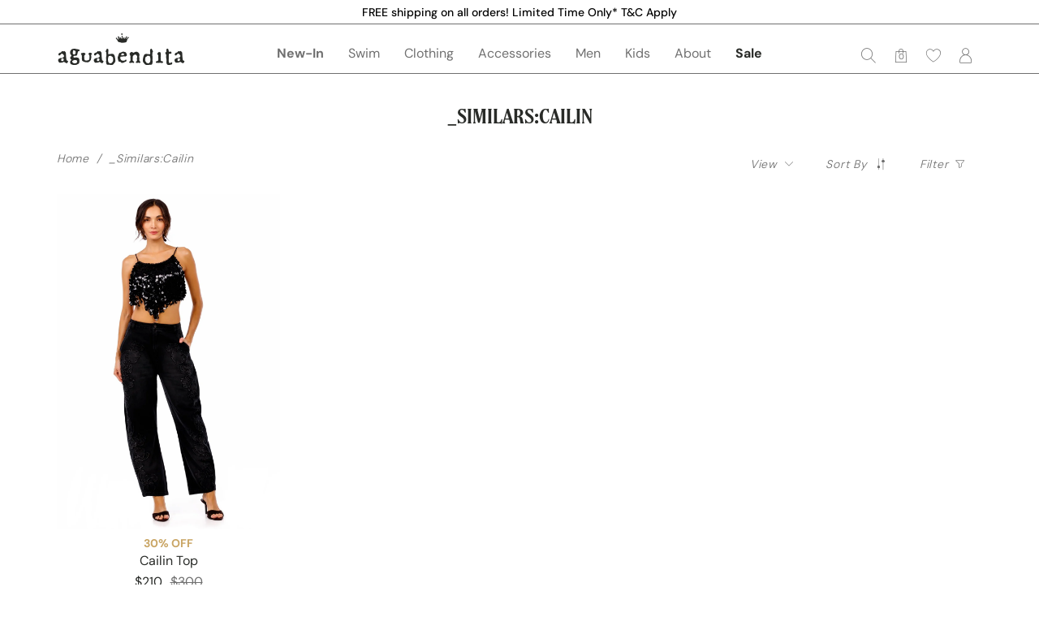

--- FILE ---
content_type: text/html; charset=utf-8
request_url: https://www.aguabendita.com/collections/_similars-cailin
body_size: 40276
content:


<!doctype html>
<html class="no-js supports-no-cookies html-template-collection" lang="en">
  <head>
    
    
<meta charset="utf-8">
<meta http-equiv="X-UA-Compatible" content="IE=edge">
<meta name="viewport" content="width=device-width, initial-scale=1.0, height=device-height">
<meta name="theme-color" content="#FFF">
<meta name="color-scheme" content="light">
<meta name="supported-color-schemes" content="light">

<link rel="preconnect" href="https://cdn.shopify.com">






    <meta name="robots" content="noindex,nofollow">






<link rel="alternate" hreflang="en-US" href="https://www.aguabendita.com/collections/_similars-cailin">




<link rel="canonical" href="https://www.aguabendita.com/collections/_similars-cailin">


    <link rel="shortcut icon" href="//www.aguabendita.com/cdn/shop/files/Favicon_AB_-_Corona_Dorada_32x32.png?v=1701810778" type="image/png">



<title>
    _Similars:Cailin
    
    
    
        &ndash; Agua Bendita US
    
</title>







<meta property="og:site_name" content="Agua Bendita US">
<meta property="og:url" content="https://www.aguabendita.com/collections/_similars-cailin">
<meta property="og:title" content="_Similars:Cailin">
<meta property="og:type" content="website">
<meta property="og:description" content="Welcome to the Agua Bendita United States online store. Explore the latest designs in swimwear, beachwear &amp; accessories handmade by Colombian artisans. ">



<meta name="twitter:site" content="@">
<meta name="twitter:card" content="summary_large_image">
<meta name="twitter:title" content="_Similars:Cailin">
<meta name="twitter:description" content="Welcome to the Agua Bendita United States online store. Explore the latest designs in swimwear, beachwear &amp; accessories handmade by Colombian artisans. ">



    
    <script>window.performance && window.performance.mark && window.performance.mark('shopify.content_for_header.start');</script><meta name="robots" content="noindex,nofollow">
<meta name="facebook-domain-verification" content="s6xs97vyy06wm4wtxfylll3xpgahn4">
<meta id="shopify-digital-wallet" name="shopify-digital-wallet" content="/59878310042/digital_wallets/dialog">
<meta name="shopify-checkout-api-token" content="677f8dd43346bc7e29a236b7720ee28b">
<meta id="in-context-paypal-metadata" data-shop-id="59878310042" data-venmo-supported="true" data-environment="production" data-locale="en_US" data-paypal-v4="true" data-currency="USD">
<link rel="alternate" type="application/atom+xml" title="Feed" href="/collections/_similars-cailin.atom" />
<link rel="alternate" type="application/json+oembed" href="https://www.aguabendita.com/collections/_similars-cailin.oembed">
<script async="async" src="/checkouts/internal/preloads.js?locale=en-US"></script>
<link rel="preconnect" href="https://shop.app" crossorigin="anonymous">
<script async="async" src="https://shop.app/checkouts/internal/preloads.js?locale=en-US&shop_id=59878310042" crossorigin="anonymous"></script>
<script id="apple-pay-shop-capabilities" type="application/json">{"shopId":59878310042,"countryCode":"US","currencyCode":"USD","merchantCapabilities":["supports3DS"],"merchantId":"gid:\/\/shopify\/Shop\/59878310042","merchantName":"Agua Bendita US","requiredBillingContactFields":["postalAddress","email","phone"],"requiredShippingContactFields":["postalAddress","email","phone"],"shippingType":"shipping","supportedNetworks":["visa","masterCard","amex","discover","elo","jcb"],"total":{"type":"pending","label":"Agua Bendita US","amount":"1.00"},"shopifyPaymentsEnabled":true,"supportsSubscriptions":true}</script>
<script id="shopify-features" type="application/json">{"accessToken":"677f8dd43346bc7e29a236b7720ee28b","betas":["rich-media-storefront-analytics"],"domain":"www.aguabendita.com","predictiveSearch":true,"shopId":59878310042,"locale":"en"}</script>
<script>var Shopify = Shopify || {};
Shopify.shop = "aguabenditaus.myshopify.com";
Shopify.locale = "en";
Shopify.currency = {"active":"USD","rate":"1.0"};
Shopify.country = "US";
Shopify.theme = {"name":"AB USA | LIVE","id":187269644657,"schema_name":"Agua Bendita US","schema_version":"1.0.0","theme_store_id":null,"role":"main"};
Shopify.theme.handle = "null";
Shopify.theme.style = {"id":null,"handle":null};
Shopify.cdnHost = "www.aguabendita.com/cdn";
Shopify.routes = Shopify.routes || {};
Shopify.routes.root = "/";</script>
<script type="module">!function(o){(o.Shopify=o.Shopify||{}).modules=!0}(window);</script>
<script>!function(o){function n(){var o=[];function n(){o.push(Array.prototype.slice.apply(arguments))}return n.q=o,n}var t=o.Shopify=o.Shopify||{};t.loadFeatures=n(),t.autoloadFeatures=n()}(window);</script>
<script>
  window.ShopifyPay = window.ShopifyPay || {};
  window.ShopifyPay.apiHost = "shop.app\/pay";
  window.ShopifyPay.redirectState = null;
</script>
<script id="shop-js-analytics" type="application/json">{"pageType":"collection"}</script>
<script defer="defer" async type="module" src="//www.aguabendita.com/cdn/shopifycloud/shop-js/modules/v2/client.init-shop-cart-sync_BdyHc3Nr.en.esm.js"></script>
<script defer="defer" async type="module" src="//www.aguabendita.com/cdn/shopifycloud/shop-js/modules/v2/chunk.common_Daul8nwZ.esm.js"></script>
<script type="module">
  await import("//www.aguabendita.com/cdn/shopifycloud/shop-js/modules/v2/client.init-shop-cart-sync_BdyHc3Nr.en.esm.js");
await import("//www.aguabendita.com/cdn/shopifycloud/shop-js/modules/v2/chunk.common_Daul8nwZ.esm.js");

  window.Shopify.SignInWithShop?.initShopCartSync?.({"fedCMEnabled":true,"windoidEnabled":true});

</script>
<script>
  window.Shopify = window.Shopify || {};
  if (!window.Shopify.featureAssets) window.Shopify.featureAssets = {};
  window.Shopify.featureAssets['shop-js'] = {"shop-cart-sync":["modules/v2/client.shop-cart-sync_QYOiDySF.en.esm.js","modules/v2/chunk.common_Daul8nwZ.esm.js"],"init-fed-cm":["modules/v2/client.init-fed-cm_DchLp9rc.en.esm.js","modules/v2/chunk.common_Daul8nwZ.esm.js"],"shop-button":["modules/v2/client.shop-button_OV7bAJc5.en.esm.js","modules/v2/chunk.common_Daul8nwZ.esm.js"],"init-windoid":["modules/v2/client.init-windoid_DwxFKQ8e.en.esm.js","modules/v2/chunk.common_Daul8nwZ.esm.js"],"shop-cash-offers":["modules/v2/client.shop-cash-offers_DWtL6Bq3.en.esm.js","modules/v2/chunk.common_Daul8nwZ.esm.js","modules/v2/chunk.modal_CQq8HTM6.esm.js"],"shop-toast-manager":["modules/v2/client.shop-toast-manager_CX9r1SjA.en.esm.js","modules/v2/chunk.common_Daul8nwZ.esm.js"],"init-shop-email-lookup-coordinator":["modules/v2/client.init-shop-email-lookup-coordinator_UhKnw74l.en.esm.js","modules/v2/chunk.common_Daul8nwZ.esm.js"],"pay-button":["modules/v2/client.pay-button_DzxNnLDY.en.esm.js","modules/v2/chunk.common_Daul8nwZ.esm.js"],"avatar":["modules/v2/client.avatar_BTnouDA3.en.esm.js"],"init-shop-cart-sync":["modules/v2/client.init-shop-cart-sync_BdyHc3Nr.en.esm.js","modules/v2/chunk.common_Daul8nwZ.esm.js"],"shop-login-button":["modules/v2/client.shop-login-button_D8B466_1.en.esm.js","modules/v2/chunk.common_Daul8nwZ.esm.js","modules/v2/chunk.modal_CQq8HTM6.esm.js"],"init-customer-accounts-sign-up":["modules/v2/client.init-customer-accounts-sign-up_C8fpPm4i.en.esm.js","modules/v2/client.shop-login-button_D8B466_1.en.esm.js","modules/v2/chunk.common_Daul8nwZ.esm.js","modules/v2/chunk.modal_CQq8HTM6.esm.js"],"init-shop-for-new-customer-accounts":["modules/v2/client.init-shop-for-new-customer-accounts_CVTO0Ztu.en.esm.js","modules/v2/client.shop-login-button_D8B466_1.en.esm.js","modules/v2/chunk.common_Daul8nwZ.esm.js","modules/v2/chunk.modal_CQq8HTM6.esm.js"],"init-customer-accounts":["modules/v2/client.init-customer-accounts_dRgKMfrE.en.esm.js","modules/v2/client.shop-login-button_D8B466_1.en.esm.js","modules/v2/chunk.common_Daul8nwZ.esm.js","modules/v2/chunk.modal_CQq8HTM6.esm.js"],"shop-follow-button":["modules/v2/client.shop-follow-button_CkZpjEct.en.esm.js","modules/v2/chunk.common_Daul8nwZ.esm.js","modules/v2/chunk.modal_CQq8HTM6.esm.js"],"lead-capture":["modules/v2/client.lead-capture_BntHBhfp.en.esm.js","modules/v2/chunk.common_Daul8nwZ.esm.js","modules/v2/chunk.modal_CQq8HTM6.esm.js"],"checkout-modal":["modules/v2/client.checkout-modal_CfxcYbTm.en.esm.js","modules/v2/chunk.common_Daul8nwZ.esm.js","modules/v2/chunk.modal_CQq8HTM6.esm.js"],"shop-login":["modules/v2/client.shop-login_Da4GZ2H6.en.esm.js","modules/v2/chunk.common_Daul8nwZ.esm.js","modules/v2/chunk.modal_CQq8HTM6.esm.js"],"payment-terms":["modules/v2/client.payment-terms_MV4M3zvL.en.esm.js","modules/v2/chunk.common_Daul8nwZ.esm.js","modules/v2/chunk.modal_CQq8HTM6.esm.js"]};
</script>
<script>(function() {
  var isLoaded = false;
  function asyncLoad() {
    if (isLoaded) return;
    isLoaded = true;
    var urls = ["https:\/\/wishlisthero-assets.revampco.com\/store-front\/bundle2.js?shop=aguabenditaus.myshopify.com","https:\/\/cdn.adscale.com\/static\/ecom_js\/aguabenditaus\/add_item_to_cart.js?ver=20230719\u0026shop=aguabenditaus.myshopify.com","https:\/\/wishlisthero-assets.revampco.com\/store-front\/bundle2.js?shop=aguabenditaus.myshopify.com","https:\/\/wishlisthero-assets.revampco.com\/store-front\/bundle2.js?shop=aguabenditaus.myshopify.com","https:\/\/wishlisthero-assets.revampco.com\/store-front\/bundle2.js?shop=aguabenditaus.myshopify.com","https:\/\/wishlisthero-assets.revampco.com\/store-front\/bundle2.js?shop=aguabenditaus.myshopify.com","https:\/\/api-na1.hubapi.com\/scriptloader\/v1\/22312166.js?shop=aguabenditaus.myshopify.com","https:\/\/shopify-widget.route.com\/shopify.widget.js?shop=aguabenditaus.myshopify.com","https:\/\/wishlisthero-assets.revampco.com\/store-front\/bundle2.js?shop=aguabenditaus.myshopify.com","https:\/\/wishlisthero-assets.revampco.com\/store-front\/bundle2.js?shop=aguabenditaus.myshopify.com","https:\/\/omnisnippet1.com\/platforms\/shopify.js?source=scriptTag\u0026v=2025-10-29T14\u0026shop=aguabenditaus.myshopify.com","https:\/\/oct8neproxy.azurewebsites.net\/api\/shopify\/oct8neScript\/aguabenditaus.myshopify.com.js?shop=aguabenditaus.myshopify.com","https:\/\/api-na1.hubapi.com\/scriptloader\/v1\/50801844.js?shop=aguabenditaus.myshopify.com","https:\/\/cdn.attn.tv\/aguabendita\/dtag.js?shop=aguabenditaus.myshopify.com"];
    for (var i = 0; i < urls.length; i++) {
      var s = document.createElement('script');
      s.type = 'text/javascript';
      s.async = true;
      s.src = urls[i];
      var x = document.getElementsByTagName('script')[0];
      x.parentNode.insertBefore(s, x);
    }
  };
  if(window.attachEvent) {
    window.attachEvent('onload', asyncLoad);
  } else {
    window.addEventListener('load', asyncLoad, false);
  }
})();</script>
<script id="__st">var __st={"a":59878310042,"offset":-18000,"reqid":"40e6ea4e-bc58-43fc-ab77-1f08247ccca2-1769025214","pageurl":"www.aguabendita.com\/collections\/_similars-cailin","u":"8a3fb413b73f","p":"collection","rtyp":"collection","rid":668863529329};</script>
<script>window.ShopifyPaypalV4VisibilityTracking = true;</script>
<script id="captcha-bootstrap">!function(){'use strict';const t='contact',e='account',n='new_comment',o=[[t,t],['blogs',n],['comments',n],[t,'customer']],c=[[e,'customer_login'],[e,'guest_login'],[e,'recover_customer_password'],[e,'create_customer']],r=t=>t.map((([t,e])=>`form[action*='/${t}']:not([data-nocaptcha='true']) input[name='form_type'][value='${e}']`)).join(','),a=t=>()=>t?[...document.querySelectorAll(t)].map((t=>t.form)):[];function s(){const t=[...o],e=r(t);return a(e)}const i='password',u='form_key',d=['recaptcha-v3-token','g-recaptcha-response','h-captcha-response',i],f=()=>{try{return window.sessionStorage}catch{return}},m='__shopify_v',_=t=>t.elements[u];function p(t,e,n=!1){try{const o=window.sessionStorage,c=JSON.parse(o.getItem(e)),{data:r}=function(t){const{data:e,action:n}=t;return t[m]||n?{data:e,action:n}:{data:t,action:n}}(c);for(const[e,n]of Object.entries(r))t.elements[e]&&(t.elements[e].value=n);n&&o.removeItem(e)}catch(o){console.error('form repopulation failed',{error:o})}}const l='form_type',E='cptcha';function T(t){t.dataset[E]=!0}const w=window,h=w.document,L='Shopify',v='ce_forms',y='captcha';let A=!1;((t,e)=>{const n=(g='f06e6c50-85a8-45c8-87d0-21a2b65856fe',I='https://cdn.shopify.com/shopifycloud/storefront-forms-hcaptcha/ce_storefront_forms_captcha_hcaptcha.v1.5.2.iife.js',D={infoText:'Protected by hCaptcha',privacyText:'Privacy',termsText:'Terms'},(t,e,n)=>{const o=w[L][v],c=o.bindForm;if(c)return c(t,g,e,D).then(n);var r;o.q.push([[t,g,e,D],n]),r=I,A||(h.body.append(Object.assign(h.createElement('script'),{id:'captcha-provider',async:!0,src:r})),A=!0)});var g,I,D;w[L]=w[L]||{},w[L][v]=w[L][v]||{},w[L][v].q=[],w[L][y]=w[L][y]||{},w[L][y].protect=function(t,e){n(t,void 0,e),T(t)},Object.freeze(w[L][y]),function(t,e,n,w,h,L){const[v,y,A,g]=function(t,e,n){const i=e?o:[],u=t?c:[],d=[...i,...u],f=r(d),m=r(i),_=r(d.filter((([t,e])=>n.includes(e))));return[a(f),a(m),a(_),s()]}(w,h,L),I=t=>{const e=t.target;return e instanceof HTMLFormElement?e:e&&e.form},D=t=>v().includes(t);t.addEventListener('submit',(t=>{const e=I(t);if(!e)return;const n=D(e)&&!e.dataset.hcaptchaBound&&!e.dataset.recaptchaBound,o=_(e),c=g().includes(e)&&(!o||!o.value);(n||c)&&t.preventDefault(),c&&!n&&(function(t){try{if(!f())return;!function(t){const e=f();if(!e)return;const n=_(t);if(!n)return;const o=n.value;o&&e.removeItem(o)}(t);const e=Array.from(Array(32),(()=>Math.random().toString(36)[2])).join('');!function(t,e){_(t)||t.append(Object.assign(document.createElement('input'),{type:'hidden',name:u})),t.elements[u].value=e}(t,e),function(t,e){const n=f();if(!n)return;const o=[...t.querySelectorAll(`input[type='${i}']`)].map((({name:t})=>t)),c=[...d,...o],r={};for(const[a,s]of new FormData(t).entries())c.includes(a)||(r[a]=s);n.setItem(e,JSON.stringify({[m]:1,action:t.action,data:r}))}(t,e)}catch(e){console.error('failed to persist form',e)}}(e),e.submit())}));const S=(t,e)=>{t&&!t.dataset[E]&&(n(t,e.some((e=>e===t))),T(t))};for(const o of['focusin','change'])t.addEventListener(o,(t=>{const e=I(t);D(e)&&S(e,y())}));const B=e.get('form_key'),M=e.get(l),P=B&&M;t.addEventListener('DOMContentLoaded',(()=>{const t=y();if(P)for(const e of t)e.elements[l].value===M&&p(e,B);[...new Set([...A(),...v().filter((t=>'true'===t.dataset.shopifyCaptcha))])].forEach((e=>S(e,t)))}))}(h,new URLSearchParams(w.location.search),n,t,e,['guest_login'])})(!0,!0)}();</script>
<script integrity="sha256-4kQ18oKyAcykRKYeNunJcIwy7WH5gtpwJnB7kiuLZ1E=" data-source-attribution="shopify.loadfeatures" defer="defer" src="//www.aguabendita.com/cdn/shopifycloud/storefront/assets/storefront/load_feature-a0a9edcb.js" crossorigin="anonymous"></script>
<script crossorigin="anonymous" defer="defer" src="//www.aguabendita.com/cdn/shopifycloud/storefront/assets/shopify_pay/storefront-65b4c6d7.js?v=20250812"></script>
<script data-source-attribution="shopify.dynamic_checkout.dynamic.init">var Shopify=Shopify||{};Shopify.PaymentButton=Shopify.PaymentButton||{isStorefrontPortableWallets:!0,init:function(){window.Shopify.PaymentButton.init=function(){};var t=document.createElement("script");t.src="https://www.aguabendita.com/cdn/shopifycloud/portable-wallets/latest/portable-wallets.en.js",t.type="module",document.head.appendChild(t)}};
</script>
<script data-source-attribution="shopify.dynamic_checkout.buyer_consent">
  function portableWalletsHideBuyerConsent(e){var t=document.getElementById("shopify-buyer-consent"),n=document.getElementById("shopify-subscription-policy-button");t&&n&&(t.classList.add("hidden"),t.setAttribute("aria-hidden","true"),n.removeEventListener("click",e))}function portableWalletsShowBuyerConsent(e){var t=document.getElementById("shopify-buyer-consent"),n=document.getElementById("shopify-subscription-policy-button");t&&n&&(t.classList.remove("hidden"),t.removeAttribute("aria-hidden"),n.addEventListener("click",e))}window.Shopify?.PaymentButton&&(window.Shopify.PaymentButton.hideBuyerConsent=portableWalletsHideBuyerConsent,window.Shopify.PaymentButton.showBuyerConsent=portableWalletsShowBuyerConsent);
</script>
<script data-source-attribution="shopify.dynamic_checkout.cart.bootstrap">document.addEventListener("DOMContentLoaded",(function(){function t(){return document.querySelector("shopify-accelerated-checkout-cart, shopify-accelerated-checkout")}if(t())Shopify.PaymentButton.init();else{new MutationObserver((function(e,n){t()&&(Shopify.PaymentButton.init(),n.disconnect())})).observe(document.body,{childList:!0,subtree:!0})}}));
</script>
<link id="shopify-accelerated-checkout-styles" rel="stylesheet" media="screen" href="https://www.aguabendita.com/cdn/shopifycloud/portable-wallets/latest/accelerated-checkout-backwards-compat.css" crossorigin="anonymous">
<style id="shopify-accelerated-checkout-cart">
        #shopify-buyer-consent {
  margin-top: 1em;
  display: inline-block;
  width: 100%;
}

#shopify-buyer-consent.hidden {
  display: none;
}

#shopify-subscription-policy-button {
  background: none;
  border: none;
  padding: 0;
  text-decoration: underline;
  font-size: inherit;
  cursor: pointer;
}

#shopify-subscription-policy-button::before {
  box-shadow: none;
}

      </style>

<script>window.performance && window.performance.mark && window.performance.mark('shopify.content_for_header.end');</script>

    
    <link rel="preload" href="//www.aguabendita.com/cdn/shop/t/79/assets/DMSans-Regular.woff2?v=68244085035914559531764679493" as="font" type="font/woff2" crossorigin>
<link rel="preload" href="//www.aguabendita.com/cdn/shop/t/79/assets/icomoon.woff2?v=113415109884936269181764679493" as="font" type="font/woff2" crossorigin>
<link rel="preload" href="//www.aguabendita.com/cdn/shop/t/79/assets/DMSans-Medium.woff2?v=122072128740704253011764679493" as="font" type="font/woff2" crossorigin>
<link rel="preload" href="//www.aguabendita.com/cdn/shop/t/79/assets/DMSans-Bold.woff2?v=65612029121133708131764679493" as="font" type="font/woff2" crossorigin>
<link rel="preload" href="//www.aguabendita.com/cdn/shop/t/79/assets/DMSans-Light.woff2?v=35537086368089812811764679493" as="font" type="font/woff2" crossorigin>



    

<!-- DEV SERVER? false -->





<link rel="preload" href="//www.aguabendita.com/cdn/shop/t/79/assets/collection.css?v=172985652902589806941764679493" as="style" />
<link rel="stylesheet" href="//www.aguabendita.com/cdn/shop/t/79/assets/collection.css?v=172985652902589806941764679493" crossorigin />




<script src="//www.aguabendita.com/cdn/shop/t/79/assets/vendor.js?v=73586136629854390501764679493"></script>
<script src="//www.aguabendita.com/cdn/shop/t/79/assets/ajax-cart.js?v=168716428754630822181764679493" defer></script>
<script src="//www.aguabendita.com/cdn/shopifycloud/storefront/assets/themes_support/option_selection-b017cd28.js" defer ></script>
<script id="base-script" type="text/javascript">
    document.documentElement.className = document.documentElement.className.replace('no-js', 'js');

    window.theme = {
        configs: {
            cookieBannerEnabled:false},
        strings: {
            addToCart: "Add to Bag",
            soldOut: "Sold Out",
            unavailable: "Unavailable"
        },
        moneyFormat: "${{amount}}" 
    };
    
    // Global helper javascript
    var GlobalObj = (function (GlobalObj) { return GlobalObj; } (GlobalObj || {}));
    window.GlobalObj = GlobalObj;  
    
    GlobalObj.prefetch = function(url, as, callback) {
        var link = document.createElement('link');
        if (link.relList.supports('prefetch')) {
            link.rel = 'prefetch';
            link.fetchPriority = 'low';
            link.as = as;
            if (as === 'font')
                link.type = 'font/woff2';
            link.href = url;
            link.crossOrigin = '';
            link.onload = link.onerror = callback;
            document.head.appendChild(link);
        } else {
            var xhr = new XMLHttpRequest();
            xhr.open('GET', url, true);
            xhr.onloadend = callback;
            xhr.send();
        }
    };
    GlobalObj.storeName = 'Agua Bendita US';
    GlobalObj.storeLanguage = 'en';
    GlobalObj.responsive = '';
    GlobalObj.responsiveSizes = {
        'medium' : 820,
        'large' : 1024,
        'xlarge' : 1200,
        'xxlarge' : 1440
    }
    GlobalObj.breakpoint = '(min-width: 1025px)';
    GlobalObj.allowedCountries = "US,PR";
    GlobalObj.utilities = {
        'isMobile' : function() {
            var check = false;
            (function(a){if(/(android|bb\d+|meego).+mobile|avantgo|bada\/|blackberry|blazer|compal|elaine|fennec|hiptop|iemobile|ip(hone|od|ad)|iris|kindle|lge |maemo|midp|mmp|mobile.+firefox|netfront|opera m(ob|in)i|palm( os)?|phone|p(ixi|re)\/|plucker|pocket|psp|series(4|6)0|symbian|treo|up\.(browser|link)|vodafone|wap|windows ce|xda|xiino/i.test(a)||/1207|6310|6590|3gso|4thp|50[1-6]i|770s|802s|a wa|abac|ac(er|oo|s\-)|ai(ko|rn)|al(av|ca|co)|amoi|an(ex|ny|yw)|aptu|ar(ch|go)|as(te|us)|attw|au(di|\-m|r |s )|avan|be(ck|ll|nq)|bi(lb|rd)|bl(ac|az)|br(e|v)w|bumb|bw\-(n|u)|c55\/|capi|ccwa|cdm\-|cell|chtm|cldc|cmd\-|co(mp|nd)|craw|da(it|ll|ng)|dbte|dc\-s|devi|dica|dmob|do(c|p)o|ds(12|\-d)|el(49|ai)|em(l2|ul)|er(ic|k0)|esl8|ez([4-7]0|os|wa|ze)|fetc|fly(\-|_)|g1 u|g560|gene|gf\-5|g\-mo|go(\.w|od)|gr(ad|un)|haie|hcit|hd\-(m|p|t)|hei\-|hi(pt|ta)|hp( i|ip)|hs\-c|ht(c(\-| |_|a|g|p|s|t)|tp)|hu(aw|tc)|i\-(20|go|ma)|i230|iac( |\-|\/)|ibro|idea|ig01|ikom|im1k|inno|ipaq|iris|ja(t|v)a|jbro|jemu|jigs|kddi|keji|kgt( |\/)|klon|kpt |kwc\-|kyo(c|k)|le(no|xi)|lg( g|\/(k|l|u)|50|54|\-[a-w])|libw|lynx|m1\-w|m3ga|m50\/|ma(te|ui|xo)|mc(01|21|ca)|m\-cr|me(rc|ri)|mi(o8|oa|ts)|mmef|mo(01|02|bi|de|do|t(\-| |o|v)|zz)|mt(50|p1|v )|mwbp|mywa|n10[0-2]|n20[2-3]|n30(0|2)|n50(0|2|5)|n7(0(0|1)|10)|ne((c|m)\-|on|tf|wf|wg|wt)|nok(6|i)|nzph|o2im|op(ti|wv)|oran|owg1|p800|pan(a|d|t)|pdxg|pg(13|\-([1-8]|c))|phil|pire|pl(ay|uc)|pn\-2|po(ck|rt|se)|prox|psio|pt\-g|qa\-a|qc(07|12|21|32|60|\-[2-7]|i\-)|qtek|r380|r600|raks|rim9|ro(ve|zo)|s55\/|sa(ge|ma|mm|ms|ny|va)|sc(01|h\-|oo|p\-)|sdk\/|se(c(\-|0|1)|47|mc|nd|ri)|sgh\-|shar|sie(\-|m)|sk\-0|sl(45|id)|sm(al|ar|b3|it|t5)|so(ft|ny)|sp(01|h\-|v\-|v )|sy(01|mb)|t2(18|50)|t6(00|10|18)|ta(gt|lk)|tcl\-|tdg\-|tel(i|m)|tim\-|t\-mo|to(pl|sh)|ts(70|m\-|m3|m5)|tx\-9|up(\.b|g1|si)|utst|v400|v750|veri|vi(rg|te)|vk(40|5[0-3]|\-v)|vm40|voda|vulc|vx(52|53|60|61|70|80|81|83|85|98)|w3c(\-| )|webc|whit|wi(g |nc|nw)|wmlb|wonu|x700|yas\-|your|zeto|zte\-/i.test(a.substr(0,4)))check = true})(navigator.userAgent||navigator.vendor||window.opera);
            return check;
        },
        'isTouchEnabled' : function() {
            return 'ontouchstart' in document.documentElement;
        },
        'getUrlParam' : function(url, sParam, value) {
            var sPageURL = url != undefined ? url : decodeURIComponent(window.location.search.substring(1));
            if (sPageURL.indexOf("?") >= 0) { sPageURL = sPageURL.replace("?", "&"); }
            var sURLVariables = sPageURL.split('&'),
                sParameterName,
                i;

            for (i = 0; i < sURLVariables.length; i++) {
                sParameterName = sURLVariables[i].split('=');
                if (sParameterName[0] === sParam) {
                    if (value && sParameterName[1] !== undefined) {
                        var st1 = sParameterName[0] + '=' + sParameterName[1];
                        var st2 = sParameterName[0] + '=' + value;
                        return url.replace(st1, st2);
                    } else {
                        return sParameterName[1] === undefined ? true : sParameterName[1];
                    }
                }
            }
        },
        'updateUrlParam' : function(url, sParam, value) {
            url = url ? url : window.location.href;
            var newurl = url;
            var currentParams = window.location.search;
            var currentHandle = GlobalObj.utilities.getUrlParam(url,sParam);
            if (currentHandle) {
                // Replace
                newurl = GlobalObj.utilities.getUrlParam(url,sParam,value);
            } else {
                // Create new depends on current params and url structure
                if (currentParams) {
                    newurl += '&' + sParam + '=' + value;
                }
            }
            return newurl;
        },
        'setCookie' : function(name,value,days,domain) {
            if (days) {
                var date = new Date();
                date.setTime(date.getTime()+(days*24*60*60*1000));
                var expires = "; expires="+date.toGMTString();
            } else {
                var expires = "";
            }
            if (domain) {
                document.cookie = name+"="+value+expires+"; path=/; domain=" + domain;
            } else {
                document.cookie = name+"="+value+expires+"; path=/";
            }
        },
        'getCookie' : function(name) {
            var nameEQ = name + "=";
            var ca = document.cookie.split(';');
            for(var i=0;i < ca.length;i++) {
                var c = ca[i];
                while (c.charAt(0)==' ') c = c.substring(1,c.length);
                if (c.indexOf(nameEQ) == 0) return c.substring(nameEQ.length,c.length);
            }
            return null;
        },
        'deleteCookie' : function(name) {
            GlobalObj.utilities.setCookie(name,"",-1);
        },
        'searchCookie' : function(term) {
            var ca = document.cookie.split(';');
            for(var i=0;i < ca.length;i++) {
                var c = ca[i];
                while (c.charAt(0)==' ') c = c.substring(1,c.length);
                var s = c.split('=');
                if (s.length > 0 && s[0].indexOf(term) > -1) return s[0];
            }
            return null;
        }
    }
</script>

<!-- Base Scripts -->
<script src="//www.aguabendita.com/cdn/shop/t/79/assets/main.bundle.js?v=110900934762618224541764679493" defer></script>


<script defer id="sizebay-vfr-v4" src="https://static.sizebay.technology/2952/prescript.js"></script>
<meta name="facebook-domain-verification" content="9pyb29mqd6h76bve5h2oabihydb30o">
<style>
/*#one-piece-and-trikini-swimsuits-agua-bendita-swimwear-for-summer .collection-social-carousel,
#bikinis-two-piece-swimsuits-for-women-agua-bendita-swimwear-tops-and-bottoms-for-summer  .collection-social-carousel,
.page-swimwear .collection-social-carousel,
.product-detail-container .photoslurp-widget-wrapper
*/
header.site-header .alternative-brand-nav a.main-brand{
font-size: 35px;
}
header.site-header .alternative-brand-nav a{
padding-left: 15px;padding-right: 15px;
}
header.site-header .alternative-brand-nav a img{ width: 100%; }
.jdgm-widget.jdgm-widget,
.product-reviews{ display: none !important; }

.landing-page.page-home-streetwear .module.collection-carousel .collection-products .item .quick-shop-trigger, .landing-page.page-streetwear .module.collection-carousel .collection-products .item .quick-shop-trigger{
display: none;
}

.page-landing-land-of-flowers-streetwear-2024 .ps-container{
padding-bottom: 15px;
}

@media (min-width: 768px){
.page-gift-guide .hp-image-blocks-module .blocks-wrapper.large-grid-5 {
    grid-template-columns: repeat(5,1fr);
}
}
@media (min-width: 1025px){
.page-gift-guide .hp-image-blocks-module .blocks-wrapper.large-grid-5 {
    grid-template-columns: repeat(5,1fr);
}
}
</style>

    
<!--apply_secondary_brand: false-->
<!-- Font icon for header icons -->

<!-- Style for floating buttons and others -->
<style type="text/css">
    /*.wishlisthero-floating {
        position: absolute;
          right:5px;
        top: 5px;
        z-index: 23;
        border-radius: 100%;
    }

    .wishlisthero-floating:hover {
        background-color: rgba(0, 0, 0, 0.05);
    }

    .wishlisthero-floating button {
        font-size: 20px !important;
        width: 40px !important;
        padding: 0.125em 0 0 !important;
    }
.MuiTypography-body2 ,.MuiTypography-body1 ,.MuiTypography-caption ,.MuiTypography-button ,.MuiTypography-h1 ,.MuiTypography-h2 ,.MuiTypography-h3 ,.MuiTypography-h4 ,.MuiTypography-h5 ,.MuiTypography-h6 ,.MuiTypography-subtitle1 ,.MuiTypography-subtitle2 ,.MuiTypography-overline , MuiButton-root,  .MuiCardHeader-title a{
     font-family: inherit !important;
}
.MuiTypography-h1 , .MuiTypography-h2 , .MuiTypography-h3 , .MuiTypography-h4 , .MuiTypography-h5 , .MuiTypography-h6 ,  .MuiCardHeader-title a{
     font-family: ,  !important;
     font-family: ,  !important;
     font-family: ,  !important;
     font-family: ,  !important;
}
    */

    /****************************************************************************************/
    /* For some theme shared view need some spacing */
    /*
    #wishlist-hero-shared-list-view {
  margin-top: 15px;
  margin-bottom: 15px;
}
#wishlist-hero-shared-list-view h1 {
  padding-left: 5px;
}

#wishlisthero-product-page-button-container {
  padding-top: 15px;
}
*/
    /****************************************************************************************/
    /* #wishlisthero-product-page-button-container button {
  padding-left: 1px !important;
} */
    /****************************************************************************************/
    /* Customize the indicator when wishlist has items AND the normal indicator not working */
/*     span.wishlist-hero-items-count {

  top: 0px;
  right: -6px;



}

@media screen and (max-width: 749px){
.wishlisthero-product-page-button-container{
width:100%
}
.wishlisthero-product-page-button-container button{
 margin-left:auto !important; margin-right: auto !important;
}
}
@media screen and (max-width: 749px) {
span.wishlist-hero-items-count {
top: 10px;
right: 3px;
}
}*/
</style>
<script>window.wishlisthero_cartDotClasses=['site-header__cart-count', 'is-visible'];</script>
 <script type='text/javascript'>try{
   window.WishListHero_setting = {"ButtonColor":"#292b28","IconColor":"rgba(255, 255, 255, 1)","IconType":"Heart","ButtonTextBeforeAdding":"ADD TO WISHLIST","ButtonTextAfterAdding":"ADDED TO WISHLIST","AnimationAfterAddition":"Blink","ButtonTextAddToCart":"ADD TO CART","ButtonTextOutOfStock":"OUT OF STOCK","ButtonTextAddAllToCart":"ADD ALL TO CART","ButtonTextRemoveAllToCart":"REMOVE ALL FROM WISHLIST","AddedProductNotificationText":"Product added to wishlist successfully","AddedProductToCartNotificationText":"Product added to cart successfully","ViewCartLinkText":"View Cart","SharePopup_TitleText":"Share My wishlist","SharePopup_shareBtnText":"Share","SharePopup_shareHederText":"Share on Social Networks","SharePopup_shareCopyText":"Or copy Wishlist link to share","SharePopup_shareCancelBtnText":"cancel","SharePopup_shareCopyBtnText":"copy","SendEMailPopup_BtnText":"send email","SendEMailPopup_FromText":"From Name","SendEMailPopup_ToText":"To email","SendEMailPopup_BodyText":"Body","SendEMailPopup_SendBtnText":"send","SendEMailPopup_TitleText":"Send My Wislist via Email","AddProductMessageText":"Are you sure you want to add all items to cart ?","RemoveProductMessageText":"Are you sure you want to remove this item from your wishlist ?","RemoveAllProductMessageText":"Are you sure you want to remove all items from your wishlist ?","RemovedProductNotificationText":"Product removed from wishlist successfully","AddAllOutOfStockProductNotificationText":"There seems to have been an issue adding items to cart, please try again later","RemovePopupOkText":"ok","RemovePopup_HeaderText":"ARE YOU SURE?","ViewWishlistText":"View wishlist","EmptyWishlistText":"there are no items in this wishlist","BuyNowButtonText":"Buy Now","BuyNowButtonColor":"rgb(144, 86, 162)","BuyNowTextButtonColor":"rgb(255, 255, 255)","Wishlist_Title":"My Wishlist","WishlistHeaderTitleAlignment":"Center","WishlistProductImageSize":"Normal","PriceColor":"rgba(0, 0, 0, 1)","HeaderFontSize":"30","PriceFontSize":"18","ProductNameFontSize":"16","LaunchPointType":"header_menu","DisplayWishlistAs":"seprate_page","DisplayButtonAs":"icon_only","PopupSize":"md","HideAddToCartButton":false,"NoRedirectAfterAddToCart":false,"DisableGuestCustomer":false,"LoginPopupContent":"Please login to save your wishlist across devices.","LoginPopupLoginBtnText":"Login","LoginPopupContentFontSize":"20","NotificationPopupPosition":"right","WishlistButtonTextColor":"rgba(255, 255, 255, 1)","EnableRemoveFromWishlistAfterAddButtonText":"REMOVE FROM WISHLIST","_id":"628450432a2275046e2212da","EnableCollection":false,"EnableShare":true,"RemovePowerBy":false,"EnableFBPixel":false,"DisapleApp":false,"FloatPointPossition":"bottom_right","HeartStateToggle":true,"HeaderMenuItemsIndicator":true,"EnableRemoveFromWishlistAfterAdd":true,"CollectionViewAddedToWishlistIconBackgroundColor":"","CollectionViewAddedToWishlistIconColor":"","CollectionViewIconBackgroundColor":"","CollectionViewIconColor":"","DisablePopupNotification":true,"IconTypeNum":"1","SendEMailPopup_SendNotificationText":"email sent successfully","SharePopup_shareCopiedText":"Copied","ThrdParty_Trans_active":false,"Shop":"aguabenditaus.myshopify.com","shop":"aguabenditaus.myshopify.com","Status":"Active","Plan":"FREE"};  
  }catch(e){ console.error('Error loading config',e); } </script>
  <!-- BEGIN app block: shopify://apps/route-protection-tracking/blocks/settings/fb8ca446-3fcd-450e-b3b6-e8e3615553e2 --><!-- BEGIN app snippet: route_snippet -->
  <style>
    .route-continue-without-coverage-link {
  padding-top: 2px;
  padding-bottom: 5px !important;
  margin-bottom: 7px;
  color: black !important;
  font-size: 19px !important;
}
.pw-route-protection {
  color: black !important;
}
[data-route-cloned-button] {
  margin-bottom: 0px !important;
}

button[data-route-cloned-button="true"] {
 width: -webkit-fill-available !important;
}
  </style>


<script>
document.addEventListener('DOMContentLoaded', function() {
  new RouteWidget({
    entrypoints: 'button[name=checkout], .cart-actions.cart-btn',
    containerPlacement: '',
    widgetType: 'preferred-checkout',
    shopDomain: 'aguabenditaus.myshopify.com'
  });
});
</script><!-- END app snippet -->

 <!-- END app block --><!-- BEGIN app block: shopify://apps/wishlist-hero/blocks/app-embed/a9a5079b-59e8-47cb-b659-ecf1c60b9b72 -->


<script type="text/javascript">
  
    window.wishlisthero_buttonProdPageClasses = [];
  
  
    window.wishlisthero_cartDotClasses = [];
  
</script>
<!-- BEGIN app snippet: extraStyles -->

<style>
  .wishlisthero-floating {
    position: absolute;
    top: 5px;
    z-index: 21;
    border-radius: 100%;
    width: fit-content;
    right: 5px;
    left: auto;
    &.wlh-left-btn {
      left: 5px !important;
      right: auto !important;
    }
    &.wlh-right-btn {
      right: 5px !important;
      left: auto !important;
    }
    
  }
  @media(min-width:1300px) {
    .product-item__link.product-item__image--margins .wishlisthero-floating, {
      
        left: 50% !important;
        margin-left: -295px;
      
    }
  }
  .MuiTypography-h1,.MuiTypography-h2,.MuiTypography-h3,.MuiTypography-h4,.MuiTypography-h5,.MuiTypography-h6,.MuiButton-root,.MuiCardHeader-title a {
    font-family: ,  !important;
  }
</style>






<!-- END app snippet -->
<!-- BEGIN app snippet: renderAssets -->

  <link rel="preload" href="https://cdn.shopify.com/extensions/019badc7-12fe-783e-9dfe-907190f91114/wishlist-hero-81/assets/default.css" as="style" onload="this.onload=null;this.rel='stylesheet'">
  <noscript><link href="//cdn.shopify.com/extensions/019badc7-12fe-783e-9dfe-907190f91114/wishlist-hero-81/assets/default.css" rel="stylesheet" type="text/css" media="all" /></noscript>
  <script defer src="https://cdn.shopify.com/extensions/019badc7-12fe-783e-9dfe-907190f91114/wishlist-hero-81/assets/default.js"></script>
<!-- END app snippet -->


<script type="text/javascript">
  try{
  
    var scr_bdl_path = "https://cdn.shopify.com/extensions/019badc7-12fe-783e-9dfe-907190f91114/wishlist-hero-81/assets/bundle2.js";
    window._wh_asset_path = scr_bdl_path.substring(0,scr_bdl_path.lastIndexOf("/")) + "/";
  

  }catch(e){ console.log(e)}
  try{

  
    window.WishListHero_setting = {"ButtonColor":"#292b28","IconColor":"rgba(255, 255, 255, 1)","IconType":"Heart","ButtonTextBeforeAdding":"ADD TO WISHLIST","ButtonTextAfterAdding":"ADDED TO WISHLIST","AnimationAfterAddition":"Blink","ButtonTextAddToCart":"ADD TO CART","ButtonTextOutOfStock":"OUT OF STOCK","ButtonTextAddAllToCart":"ADD ALL TO CART","ButtonTextRemoveAllToCart":"REMOVE ALL FROM WISHLIST","AddedProductNotificationText":"Product added to wishlist successfully","AddedProductToCartNotificationText":"Product added to cart successfully","ViewCartLinkText":"View Cart","SharePopup_TitleText":"Share My wishlist","SharePopup_shareBtnText":"Share","SharePopup_shareHederText":"Share on Social Networks","SharePopup_shareCopyText":"Or copy Wishlist link to share","SharePopup_shareCancelBtnText":"cancel","SharePopup_shareCopyBtnText":"copy","SendEMailPopup_BtnText":"send email","SendEMailPopup_FromText":"From Name","SendEMailPopup_ToText":"To email","SendEMailPopup_BodyText":"Body","SendEMailPopup_SendBtnText":"send","SendEMailPopup_TitleText":"Send My Wislist via Email","AddProductMessageText":"Are you sure you want to add all items to cart ?","RemoveProductMessageText":"Are you sure you want to remove this item from your wishlist ?","RemoveAllProductMessageText":"Are you sure you want to remove all items from your wishlist ?","RemovedProductNotificationText":"Product removed from wishlist successfully","AddAllOutOfStockProductNotificationText":"There seems to have been an issue adding items to cart, please try again later","RemovePopupOkText":"ok","RemovePopup_HeaderText":"ARE YOU SURE?","ViewWishlistText":"View wishlist","EmptyWishlistText":"there are no items in this wishlist","BuyNowButtonText":"Buy Now","BuyNowButtonColor":"rgb(144, 86, 162)","BuyNowTextButtonColor":"rgb(255, 255, 255)","Wishlist_Title":"My Wishlist","WishlistHeaderTitleAlignment":"Center","WishlistProductImageSize":"Normal","PriceColor":"rgba(0, 0, 0, 1)","HeaderFontSize":"30","PriceFontSize":"18","ProductNameFontSize":"16","LaunchPointType":"header_menu","DisplayWishlistAs":"seprate_page","DisplayButtonAs":"icon_only","PopupSize":"md","HideAddToCartButton":false,"NoRedirectAfterAddToCart":false,"DisableGuestCustomer":false,"LoginPopupContent":"Please login to save your wishlist across devices.","LoginPopupLoginBtnText":"Login","LoginPopupContentFontSize":"20","NotificationPopupPosition":"right","WishlistButtonTextColor":"rgba(255, 255, 255, 1)","EnableRemoveFromWishlistAfterAddButtonText":"REMOVE FROM WISHLIST","_id":"628450432a2275046e2212da","EnableCollection":false,"EnableShare":true,"RemovePowerBy":false,"EnableFBPixel":false,"DisapleApp":false,"FloatPointPossition":"bottom_right","HeartStateToggle":true,"HeaderMenuItemsIndicator":true,"EnableRemoveFromWishlistAfterAdd":true,"CollectionViewAddedToWishlistIconBackgroundColor":"","CollectionViewAddedToWishlistIconColor":"","CollectionViewIconBackgroundColor":"","CollectionViewIconColor":"","DisablePopupNotification":true,"IconTypeNum":"1","SendEMailPopup_SendNotificationText":"email sent successfully","SharePopup_shareCopiedText":"Copied","ThrdParty_Trans_active":false,"Shop":"aguabenditaus.myshopify.com","shop":"aguabenditaus.myshopify.com","Status":"Active","Plan":"FREE"};
    if(typeof(window.WishListHero_setting_theme_override) != "undefined"){
                                                                                window.WishListHero_setting = {
                                                                                    ...window.WishListHero_setting,
                                                                                    ...window.WishListHero_setting_theme_override
                                                                                };
                                                                            }
                                                                            // Done

  

  }catch(e){ console.error('Error loading config',e); }
</script>


  <script src="https://cdn.shopify.com/extensions/019badc7-12fe-783e-9dfe-907190f91114/wishlist-hero-81/assets/bundle2.js" defer></script>



<script type="text/javascript">
  if (!window.__wishlistHeroArriveScriptLoaded) {
    window.__wishlistHeroArriveScriptLoaded = true;
    function wh_loadScript(scriptUrl) {
      const script = document.createElement('script'); script.src = scriptUrl;
      document.body.appendChild(script);
      return new Promise((res, rej) => { script.onload = function () { res(); }; script.onerror = function () { rej(); } });
    }
  }
  document.addEventListener("DOMContentLoaded", () => {
      wh_loadScript('https://cdn.shopify.com/extensions/019badc7-12fe-783e-9dfe-907190f91114/wishlist-hero-81/assets/arrive.min.js').then(function () {
          document.arrive('.wishlist-hero-custom-button', function (wishlistButton) {
              var ev = new
                  CustomEvent('wishlist-hero-add-to-custom-element', { detail: wishlistButton }); document.dispatchEvent(ev);
          });
      });
  });
</script>


<!-- BEGIN app snippet: TransArray -->
<script>
  window.WLH_reload_translations = function() {
    let _wlh_res = {};
    if (window.WishListHero_setting && window.WishListHero_setting['ThrdParty_Trans_active']) {

      
        

        window.WishListHero_setting["ButtonTextBeforeAdding"] = "";
        _wlh_res["ButtonTextBeforeAdding"] = "";
        

        window.WishListHero_setting["ButtonTextAfterAdding"] = "";
        _wlh_res["ButtonTextAfterAdding"] = "";
        

        window.WishListHero_setting["ButtonTextAddToCart"] = "";
        _wlh_res["ButtonTextAddToCart"] = "";
        

        window.WishListHero_setting["ButtonTextOutOfStock"] = "";
        _wlh_res["ButtonTextOutOfStock"] = "";
        

        window.WishListHero_setting["ButtonTextAddAllToCart"] = "";
        _wlh_res["ButtonTextAddAllToCart"] = "";
        

        window.WishListHero_setting["ButtonTextRemoveAllToCart"] = "";
        _wlh_res["ButtonTextRemoveAllToCart"] = "";
        

        window.WishListHero_setting["AddedProductNotificationText"] = "";
        _wlh_res["AddedProductNotificationText"] = "";
        

        window.WishListHero_setting["AddedProductToCartNotificationText"] = "";
        _wlh_res["AddedProductToCartNotificationText"] = "";
        

        window.WishListHero_setting["ViewCartLinkText"] = "";
        _wlh_res["ViewCartLinkText"] = "";
        

        window.WishListHero_setting["SharePopup_TitleText"] = "";
        _wlh_res["SharePopup_TitleText"] = "";
        

        window.WishListHero_setting["SharePopup_shareBtnText"] = "";
        _wlh_res["SharePopup_shareBtnText"] = "";
        

        window.WishListHero_setting["SharePopup_shareHederText"] = "";
        _wlh_res["SharePopup_shareHederText"] = "";
        

        window.WishListHero_setting["SharePopup_shareCopyText"] = "";
        _wlh_res["SharePopup_shareCopyText"] = "";
        

        window.WishListHero_setting["SharePopup_shareCancelBtnText"] = "";
        _wlh_res["SharePopup_shareCancelBtnText"] = "";
        

        window.WishListHero_setting["SharePopup_shareCopyBtnText"] = "";
        _wlh_res["SharePopup_shareCopyBtnText"] = "";
        

        window.WishListHero_setting["SendEMailPopup_BtnText"] = "";
        _wlh_res["SendEMailPopup_BtnText"] = "";
        

        window.WishListHero_setting["SendEMailPopup_FromText"] = "";
        _wlh_res["SendEMailPopup_FromText"] = "";
        

        window.WishListHero_setting["SendEMailPopup_ToText"] = "";
        _wlh_res["SendEMailPopup_ToText"] = "";
        

        window.WishListHero_setting["SendEMailPopup_BodyText"] = "";
        _wlh_res["SendEMailPopup_BodyText"] = "";
        

        window.WishListHero_setting["SendEMailPopup_SendBtnText"] = "";
        _wlh_res["SendEMailPopup_SendBtnText"] = "";
        

        window.WishListHero_setting["SendEMailPopup_SendNotificationText"] = "";
        _wlh_res["SendEMailPopup_SendNotificationText"] = "";
        

        window.WishListHero_setting["SendEMailPopup_TitleText"] = "";
        _wlh_res["SendEMailPopup_TitleText"] = "";
        

        window.WishListHero_setting["AddProductMessageText"] = "";
        _wlh_res["AddProductMessageText"] = "";
        

        window.WishListHero_setting["RemoveProductMessageText"] = "";
        _wlh_res["RemoveProductMessageText"] = "";
        

        window.WishListHero_setting["RemoveAllProductMessageText"] = "";
        _wlh_res["RemoveAllProductMessageText"] = "";
        

        window.WishListHero_setting["RemovedProductNotificationText"] = "";
        _wlh_res["RemovedProductNotificationText"] = "";
        

        window.WishListHero_setting["AddAllOutOfStockProductNotificationText"] = "";
        _wlh_res["AddAllOutOfStockProductNotificationText"] = "";
        

        window.WishListHero_setting["RemovePopupOkText"] = "";
        _wlh_res["RemovePopupOkText"] = "";
        

        window.WishListHero_setting["RemovePopup_HeaderText"] = "";
        _wlh_res["RemovePopup_HeaderText"] = "";
        

        window.WishListHero_setting["ViewWishlistText"] = "";
        _wlh_res["ViewWishlistText"] = "";
        

        window.WishListHero_setting["EmptyWishlistText"] = "";
        _wlh_res["EmptyWishlistText"] = "";
        

        window.WishListHero_setting["BuyNowButtonText"] = "";
        _wlh_res["BuyNowButtonText"] = "";
        

        window.WishListHero_setting["Wishlist_Title"] = "";
        _wlh_res["Wishlist_Title"] = "";
        

        window.WishListHero_setting["LoginPopupContent"] = "";
        _wlh_res["LoginPopupContent"] = "";
        

        window.WishListHero_setting["LoginPopupLoginBtnText"] = "";
        _wlh_res["LoginPopupLoginBtnText"] = "";
        

        window.WishListHero_setting["EnableRemoveFromWishlistAfterAddButtonText"] = "";
        _wlh_res["EnableRemoveFromWishlistAfterAddButtonText"] = "";
        

        window.WishListHero_setting["LowStockEmailSubject"] = "";
        _wlh_res["LowStockEmailSubject"] = "";
        

        window.WishListHero_setting["OnSaleEmailSubject"] = "";
        _wlh_res["OnSaleEmailSubject"] = "";
        

        window.WishListHero_setting["SharePopup_shareCopiedText"] = "";
        _wlh_res["SharePopup_shareCopiedText"] = "";
    }
    return _wlh_res;
  }
  window.WLH_reload_translations();
</script><!-- END app snippet -->

<!-- END app block --><!-- BEGIN app block: shopify://apps/ta-labels-badges/blocks/bss-pl-config-data/91bfe765-b604-49a1-805e-3599fa600b24 --><script
    id='bss-pl-config-data'
>
	let TAE_StoreId = "68091";
	if (typeof BSS_PL == 'undefined' || TAE_StoreId !== "") {
  		var BSS_PL = {};
		BSS_PL.storeId = 68091;
		BSS_PL.currentPlan = "ten_usd";
		BSS_PL.apiServerProduction = "https://product-labels.tech-arms.io";
		BSS_PL.publicAccessToken = "10608ec4d085169e9f10bfb64e2f9905";
		BSS_PL.customerTags = "null";
		BSS_PL.customerId = "null";
		BSS_PL.storeIdCustomOld = 10678;
		BSS_PL.storeIdOldWIthPriority = 12200;
		BSS_PL.storeIdOptimizeAppendLabel = 59637
		BSS_PL.optimizeCodeIds = null; 
		BSS_PL.extendedFeatureIds = null;
		BSS_PL.integration = {"laiReview":{"status":0,"config":[]}};
		BSS_PL.settingsData  = {};
		BSS_PL.configProductMetafields = [];
		BSS_PL.configVariantMetafields = [];
		
		BSS_PL.configData = [].concat();

		
		BSS_PL.configDataBanner = [].concat();

		
		BSS_PL.configDataPopup = [].concat();

		
		BSS_PL.configDataLabelGroup = [].concat();
		
		
		BSS_PL.collectionID = ``;
		BSS_PL.collectionHandle = ``;
		BSS_PL.collectionTitle = ``;

		
		BSS_PL.conditionConfigData = [].concat();
	}
</script>



    <script id='fixBugForStore68091'>
		
function bssFixSupportAppendHtmlLabel($, BSS_PL, parent, page, htmlLabel) {
  let appended = false;
  // console.log("pa-------------------", parent)
  if (page === "products" && $(parent).is("picture")) {
    $(parent).closest(".image-slide").append(htmlLabel);  
    appended = true; 
  }
  return appended;  
}

function bssFixSupportProductParent($, page, parents, itemHandle) {
  // Write code here
  return parents.filter(function () {
                        return !( 
                            $(this).closest('.product-recommend').length ||
                            $(this).is("article")
                        );
                    });
}

function bssFixSupportFirstImageLabel($, page, parent, labeledParent, index, isActive) {
   if ($(parent).is('.image-slide picture')) {
    if ($(parent).closest(".image-slide").attr("data-index") == 1) {
      isActive = true; 
    } else { 
      isActive = false; 
    }
  }
  return isActive;
}

function bssFixSupportExcludeItem($, page, item) {
  // Write code here
  if($(item).is(".product-item a")){
      if($(item).is(".product-item .product-image-wrapper a")){ 
          return false;
      }else {
          return true;
      }
  }
  return false;
}

    </script>


<style>
    
    

</style>

<script>
    function bssLoadScripts(src, callback, isDefer = false) {
        const scriptTag = document.createElement('script');
        document.head.appendChild(scriptTag);
        scriptTag.src = src;
        if (isDefer) {
            scriptTag.defer = true;
        } else {
            scriptTag.async = true;
        }
        if (callback) {
            scriptTag.addEventListener('load', function () {
                callback();
            });
        }
    }
    const scriptUrls = [
        "https://cdn.shopify.com/extensions/019bdf67-379d-7b8b-a73d-7733aa4407b8/product-label-559/assets/bss-pl-init-helper.js",
        "https://cdn.shopify.com/extensions/019bdf67-379d-7b8b-a73d-7733aa4407b8/product-label-559/assets/bss-pl-init-config-run-scripts.js",
    ];
    Promise.all(scriptUrls.map((script) => new Promise((resolve) => bssLoadScripts(script, resolve)))).then((res) => {
        console.log('BSS scripts loaded');
        window.bssScriptsLoaded = true;
    });

	function bssInitScripts() {
		if (BSS_PL.configData.length) {
			const enabledFeature = [
				{ type: 1, script: "https://cdn.shopify.com/extensions/019bdf67-379d-7b8b-a73d-7733aa4407b8/product-label-559/assets/bss-pl-init-for-label.js" },
				{ type: 2, badge: [0, 7, 8], script: "https://cdn.shopify.com/extensions/019bdf67-379d-7b8b-a73d-7733aa4407b8/product-label-559/assets/bss-pl-init-for-badge-product-name.js" },
				{ type: 2, badge: [1, 11], script: "https://cdn.shopify.com/extensions/019bdf67-379d-7b8b-a73d-7733aa4407b8/product-label-559/assets/bss-pl-init-for-badge-product-image.js" },
				{ type: 2, badge: 2, script: "https://cdn.shopify.com/extensions/019bdf67-379d-7b8b-a73d-7733aa4407b8/product-label-559/assets/bss-pl-init-for-badge-custom-selector.js" },
				{ type: 2, badge: [3, 9, 10], script: "https://cdn.shopify.com/extensions/019bdf67-379d-7b8b-a73d-7733aa4407b8/product-label-559/assets/bss-pl-init-for-badge-price.js" },
				{ type: 2, badge: 4, script: "https://cdn.shopify.com/extensions/019bdf67-379d-7b8b-a73d-7733aa4407b8/product-label-559/assets/bss-pl-init-for-badge-add-to-cart-btn.js" },
				{ type: 2, badge: 5, script: "https://cdn.shopify.com/extensions/019bdf67-379d-7b8b-a73d-7733aa4407b8/product-label-559/assets/bss-pl-init-for-badge-quantity-box.js" },
				{ type: 2, badge: 6, script: "https://cdn.shopify.com/extensions/019bdf67-379d-7b8b-a73d-7733aa4407b8/product-label-559/assets/bss-pl-init-for-badge-buy-it-now-btn.js" }
			]
				.filter(({ type, badge }) => BSS_PL.configData.some(item => item.label_type === type && (badge === undefined || (Array.isArray(badge) ? badge.includes(item.badge_type) : item.badge_type === badge))) || (type === 1 && BSS_PL.configDataLabelGroup && BSS_PL.configDataLabelGroup.length))
				.map(({ script }) => script);
				
            enabledFeature.forEach((src) => bssLoadScripts(src));

            if (enabledFeature.length) {
                const src = "https://cdn.shopify.com/extensions/019bdf67-379d-7b8b-a73d-7733aa4407b8/product-label-559/assets/bss-product-label-js.js";
                bssLoadScripts(src);
            }
        }

        if (BSS_PL.configDataBanner && BSS_PL.configDataBanner.length) {
            const src = "https://cdn.shopify.com/extensions/019bdf67-379d-7b8b-a73d-7733aa4407b8/product-label-559/assets/bss-product-label-banner.js";
            bssLoadScripts(src);
        }

        if (BSS_PL.configDataPopup && BSS_PL.configDataPopup.length) {
            const src = "https://cdn.shopify.com/extensions/019bdf67-379d-7b8b-a73d-7733aa4407b8/product-label-559/assets/bss-product-label-popup.js";
            bssLoadScripts(src);
        }

        if (window.location.search.includes('bss-pl-custom-selector')) {
            const src = "https://cdn.shopify.com/extensions/019bdf67-379d-7b8b-a73d-7733aa4407b8/product-label-559/assets/bss-product-label-custom-position.js";
            bssLoadScripts(src, null, true);
        }
    }
    bssInitScripts();
</script>


<!-- END app block --><!-- BEGIN app block: shopify://apps/microsoft-clarity/blocks/clarity_js/31c3d126-8116-4b4a-8ba1-baeda7c4aeea -->
<script type="text/javascript">
  (function (c, l, a, r, i, t, y) {
    c[a] = c[a] || function () { (c[a].q = c[a].q || []).push(arguments); };
    t = l.createElement(r); t.async = 1; t.src = "https://www.clarity.ms/tag/" + i + "?ref=shopify";
    y = l.getElementsByTagName(r)[0]; y.parentNode.insertBefore(t, y);

    c.Shopify.loadFeatures([{ name: "consent-tracking-api", version: "0.1" }], error => {
      if (error) {
        console.error("Error loading Shopify features:", error);
        return;
      }

      c[a]('consentv2', {
        ad_Storage: c.Shopify.customerPrivacy.marketingAllowed() ? "granted" : "denied",
        analytics_Storage: c.Shopify.customerPrivacy.analyticsProcessingAllowed() ? "granted" : "denied",
      });
    });

    l.addEventListener("visitorConsentCollected", function (e) {
      c[a]('consentv2', {
        ad_Storage: e.detail.marketingAllowed ? "granted" : "denied",
        analytics_Storage: e.detail.analyticsAllowed ? "granted" : "denied",
      });
    });
  })(window, document, "clarity", "script", "sj3uynnxzd");
</script>



<!-- END app block --><!-- BEGIN app block: shopify://apps/gempages-builder/blocks/embed-gp-script-head/20b379d4-1b20-474c-a6ca-665c331919f3 -->














<!-- END app block --><!-- BEGIN app block: shopify://apps/simprosys-google-shopping-feed/blocks/core_settings_block/1f0b859e-9fa6-4007-97e8-4513aff5ff3b --><!-- BEGIN: GSF App Core Tags & Scripts by Simprosys Google Shopping Feed -->









<!-- END: GSF App Core Tags & Scripts by Simprosys Google Shopping Feed -->
<!-- END app block --><script src="https://cdn.shopify.com/extensions/019bdd10-3b22-77c0-87db-676650870ae2/route-shopify-app-276/assets/route-widget.js" type="text/javascript" defer="defer"></script>
<link href="https://cdn.shopify.com/extensions/019bdf67-379d-7b8b-a73d-7733aa4407b8/product-label-559/assets/bss-pl-style.min.css" rel="stylesheet" type="text/css" media="all">
<meta property="og:image" content="https://cdn.shopify.com/s/files/1/0598/7831/0042/files/agua-bendita-logo-mail_4ecec5b5.png?v=1750887047" />
<meta property="og:image:secure_url" content="https://cdn.shopify.com/s/files/1/0598/7831/0042/files/agua-bendita-logo-mail_4ecec5b5.png?v=1750887047" />
<meta property="og:image:width" content="1200" />
<meta property="og:image:height" content="524" />
<link href="https://monorail-edge.shopifysvc.com" rel="dns-prefetch">
<script>(function(){if ("sendBeacon" in navigator && "performance" in window) {try {var session_token_from_headers = performance.getEntriesByType('navigation')[0].serverTiming.find(x => x.name == '_s').description;} catch {var session_token_from_headers = undefined;}var session_cookie_matches = document.cookie.match(/_shopify_s=([^;]*)/);var session_token_from_cookie = session_cookie_matches && session_cookie_matches.length === 2 ? session_cookie_matches[1] : "";var session_token = session_token_from_headers || session_token_from_cookie || "";function handle_abandonment_event(e) {var entries = performance.getEntries().filter(function(entry) {return /monorail-edge.shopifysvc.com/.test(entry.name);});if (!window.abandonment_tracked && entries.length === 0) {window.abandonment_tracked = true;var currentMs = Date.now();var navigation_start = performance.timing.navigationStart;var payload = {shop_id: 59878310042,url: window.location.href,navigation_start,duration: currentMs - navigation_start,session_token,page_type: "collection"};window.navigator.sendBeacon("https://monorail-edge.shopifysvc.com/v1/produce", JSON.stringify({schema_id: "online_store_buyer_site_abandonment/1.1",payload: payload,metadata: {event_created_at_ms: currentMs,event_sent_at_ms: currentMs}}));}}window.addEventListener('pagehide', handle_abandonment_event);}}());</script>
<script id="web-pixels-manager-setup">(function e(e,d,r,n,o){if(void 0===o&&(o={}),!Boolean(null===(a=null===(i=window.Shopify)||void 0===i?void 0:i.analytics)||void 0===a?void 0:a.replayQueue)){var i,a;window.Shopify=window.Shopify||{};var t=window.Shopify;t.analytics=t.analytics||{};var s=t.analytics;s.replayQueue=[],s.publish=function(e,d,r){return s.replayQueue.push([e,d,r]),!0};try{self.performance.mark("wpm:start")}catch(e){}var l=function(){var e={modern:/Edge?\/(1{2}[4-9]|1[2-9]\d|[2-9]\d{2}|\d{4,})\.\d+(\.\d+|)|Firefox\/(1{2}[4-9]|1[2-9]\d|[2-9]\d{2}|\d{4,})\.\d+(\.\d+|)|Chrom(ium|e)\/(9{2}|\d{3,})\.\d+(\.\d+|)|(Maci|X1{2}).+ Version\/(15\.\d+|(1[6-9]|[2-9]\d|\d{3,})\.\d+)([,.]\d+|)( \(\w+\)|)( Mobile\/\w+|) Safari\/|Chrome.+OPR\/(9{2}|\d{3,})\.\d+\.\d+|(CPU[ +]OS|iPhone[ +]OS|CPU[ +]iPhone|CPU IPhone OS|CPU iPad OS)[ +]+(15[._]\d+|(1[6-9]|[2-9]\d|\d{3,})[._]\d+)([._]\d+|)|Android:?[ /-](13[3-9]|1[4-9]\d|[2-9]\d{2}|\d{4,})(\.\d+|)(\.\d+|)|Android.+Firefox\/(13[5-9]|1[4-9]\d|[2-9]\d{2}|\d{4,})\.\d+(\.\d+|)|Android.+Chrom(ium|e)\/(13[3-9]|1[4-9]\d|[2-9]\d{2}|\d{4,})\.\d+(\.\d+|)|SamsungBrowser\/([2-9]\d|\d{3,})\.\d+/,legacy:/Edge?\/(1[6-9]|[2-9]\d|\d{3,})\.\d+(\.\d+|)|Firefox\/(5[4-9]|[6-9]\d|\d{3,})\.\d+(\.\d+|)|Chrom(ium|e)\/(5[1-9]|[6-9]\d|\d{3,})\.\d+(\.\d+|)([\d.]+$|.*Safari\/(?![\d.]+ Edge\/[\d.]+$))|(Maci|X1{2}).+ Version\/(10\.\d+|(1[1-9]|[2-9]\d|\d{3,})\.\d+)([,.]\d+|)( \(\w+\)|)( Mobile\/\w+|) Safari\/|Chrome.+OPR\/(3[89]|[4-9]\d|\d{3,})\.\d+\.\d+|(CPU[ +]OS|iPhone[ +]OS|CPU[ +]iPhone|CPU IPhone OS|CPU iPad OS)[ +]+(10[._]\d+|(1[1-9]|[2-9]\d|\d{3,})[._]\d+)([._]\d+|)|Android:?[ /-](13[3-9]|1[4-9]\d|[2-9]\d{2}|\d{4,})(\.\d+|)(\.\d+|)|Mobile Safari.+OPR\/([89]\d|\d{3,})\.\d+\.\d+|Android.+Firefox\/(13[5-9]|1[4-9]\d|[2-9]\d{2}|\d{4,})\.\d+(\.\d+|)|Android.+Chrom(ium|e)\/(13[3-9]|1[4-9]\d|[2-9]\d{2}|\d{4,})\.\d+(\.\d+|)|Android.+(UC? ?Browser|UCWEB|U3)[ /]?(15\.([5-9]|\d{2,})|(1[6-9]|[2-9]\d|\d{3,})\.\d+)\.\d+|SamsungBrowser\/(5\.\d+|([6-9]|\d{2,})\.\d+)|Android.+MQ{2}Browser\/(14(\.(9|\d{2,})|)|(1[5-9]|[2-9]\d|\d{3,})(\.\d+|))(\.\d+|)|K[Aa][Ii]OS\/(3\.\d+|([4-9]|\d{2,})\.\d+)(\.\d+|)/},d=e.modern,r=e.legacy,n=navigator.userAgent;return n.match(d)?"modern":n.match(r)?"legacy":"unknown"}(),u="modern"===l?"modern":"legacy",c=(null!=n?n:{modern:"",legacy:""})[u],f=function(e){return[e.baseUrl,"/wpm","/b",e.hashVersion,"modern"===e.buildTarget?"m":"l",".js"].join("")}({baseUrl:d,hashVersion:r,buildTarget:u}),m=function(e){var d=e.version,r=e.bundleTarget,n=e.surface,o=e.pageUrl,i=e.monorailEndpoint;return{emit:function(e){var a=e.status,t=e.errorMsg,s=(new Date).getTime(),l=JSON.stringify({metadata:{event_sent_at_ms:s},events:[{schema_id:"web_pixels_manager_load/3.1",payload:{version:d,bundle_target:r,page_url:o,status:a,surface:n,error_msg:t},metadata:{event_created_at_ms:s}}]});if(!i)return console&&console.warn&&console.warn("[Web Pixels Manager] No Monorail endpoint provided, skipping logging."),!1;try{return self.navigator.sendBeacon.bind(self.navigator)(i,l)}catch(e){}var u=new XMLHttpRequest;try{return u.open("POST",i,!0),u.setRequestHeader("Content-Type","text/plain"),u.send(l),!0}catch(e){return console&&console.warn&&console.warn("[Web Pixels Manager] Got an unhandled error while logging to Monorail."),!1}}}}({version:r,bundleTarget:l,surface:e.surface,pageUrl:self.location.href,monorailEndpoint:e.monorailEndpoint});try{o.browserTarget=l,function(e){var d=e.src,r=e.async,n=void 0===r||r,o=e.onload,i=e.onerror,a=e.sri,t=e.scriptDataAttributes,s=void 0===t?{}:t,l=document.createElement("script"),u=document.querySelector("head"),c=document.querySelector("body");if(l.async=n,l.src=d,a&&(l.integrity=a,l.crossOrigin="anonymous"),s)for(var f in s)if(Object.prototype.hasOwnProperty.call(s,f))try{l.dataset[f]=s[f]}catch(e){}if(o&&l.addEventListener("load",o),i&&l.addEventListener("error",i),u)u.appendChild(l);else{if(!c)throw new Error("Did not find a head or body element to append the script");c.appendChild(l)}}({src:f,async:!0,onload:function(){if(!function(){var e,d;return Boolean(null===(d=null===(e=window.Shopify)||void 0===e?void 0:e.analytics)||void 0===d?void 0:d.initialized)}()){var d=window.webPixelsManager.init(e)||void 0;if(d){var r=window.Shopify.analytics;r.replayQueue.forEach((function(e){var r=e[0],n=e[1],o=e[2];d.publishCustomEvent(r,n,o)})),r.replayQueue=[],r.publish=d.publishCustomEvent,r.visitor=d.visitor,r.initialized=!0}}},onerror:function(){return m.emit({status:"failed",errorMsg:"".concat(f," has failed to load")})},sri:function(e){var d=/^sha384-[A-Za-z0-9+/=]+$/;return"string"==typeof e&&d.test(e)}(c)?c:"",scriptDataAttributes:o}),m.emit({status:"loading"})}catch(e){m.emit({status:"failed",errorMsg:(null==e?void 0:e.message)||"Unknown error"})}}})({shopId: 59878310042,storefrontBaseUrl: "https://www.aguabendita.com",extensionsBaseUrl: "https://extensions.shopifycdn.com/cdn/shopifycloud/web-pixels-manager",monorailEndpoint: "https://monorail-edge.shopifysvc.com/unstable/produce_batch",surface: "storefront-renderer",enabledBetaFlags: ["2dca8a86"],webPixelsConfigList: [{"id":"3266314609","configuration":"{\"env\":\"prod\"}","eventPayloadVersion":"v1","runtimeContext":"LAX","scriptVersion":"3dbd78f0aeeb2c473821a9db9e2dd54a","type":"APP","apiClientId":3977633,"privacyPurposes":["ANALYTICS","MARKETING"],"dataSharingAdjustments":{"protectedCustomerApprovalScopes":["read_customer_address","read_customer_email","read_customer_name","read_customer_personal_data","read_customer_phone"]}},{"id":"3028943217","configuration":"{\"shopId\":\"35631\",\"domainStatus\":\"0\",\"domain\":\"www.aguabendita.com\"}","eventPayloadVersion":"v1","runtimeContext":"STRICT","scriptVersion":"9d2986f51c34f692737a1a754ffa74df","type":"APP","apiClientId":5443297,"privacyPurposes":[],"dataSharingAdjustments":{"protectedCustomerApprovalScopes":["read_customer_address","read_customer_email","read_customer_name","read_customer_personal_data","read_customer_phone"]}},{"id":"3009675633","configuration":"{\"accountID\":\"RgCtSD\",\"webPixelConfig\":\"eyJlbmFibGVBZGRlZFRvQ2FydEV2ZW50cyI6IHRydWV9\"}","eventPayloadVersion":"v1","runtimeContext":"STRICT","scriptVersion":"524f6c1ee37bacdca7657a665bdca589","type":"APP","apiClientId":123074,"privacyPurposes":["ANALYTICS","MARKETING"],"dataSharingAdjustments":{"protectedCustomerApprovalScopes":["read_customer_address","read_customer_email","read_customer_name","read_customer_personal_data","read_customer_phone"]}},{"id":"2916188529","configuration":"{\"apiURL\":\"https:\/\/api.omnisend.com\",\"appURL\":\"https:\/\/app.omnisend.com\",\"brandID\":\"690229dd3feff11a0dace411\",\"trackingURL\":\"https:\/\/wt.omnisendlink.com\"}","eventPayloadVersion":"v1","runtimeContext":"STRICT","scriptVersion":"aa9feb15e63a302383aa48b053211bbb","type":"APP","apiClientId":186001,"privacyPurposes":["ANALYTICS","MARKETING","SALE_OF_DATA"],"dataSharingAdjustments":{"protectedCustomerApprovalScopes":["read_customer_address","read_customer_email","read_customer_name","read_customer_personal_data","read_customer_phone"]}},{"id":"2883223921","configuration":"{\"pixelCode\":\"D3RR01RC77U413QP6NQG\"}","eventPayloadVersion":"v1","runtimeContext":"STRICT","scriptVersion":"22e92c2ad45662f435e4801458fb78cc","type":"APP","apiClientId":4383523,"privacyPurposes":["ANALYTICS","MARKETING","SALE_OF_DATA"],"dataSharingAdjustments":{"protectedCustomerApprovalScopes":["read_customer_address","read_customer_email","read_customer_name","read_customer_personal_data","read_customer_phone"]}},{"id":"2567012721","configuration":"{\"account_ID\":\"318846\",\"google_analytics_tracking_tag\":\"1\",\"measurement_id\":\"2\",\"api_secret\":\"3\",\"shop_settings\":\"{\\\"custom_pixel_script\\\":\\\"https:\\\\\\\/\\\\\\\/storage.googleapis.com\\\\\\\/gsf-scripts\\\\\\\/custom-pixels\\\\\\\/aguabenditaus.js\\\"}\"}","eventPayloadVersion":"v1","runtimeContext":"LAX","scriptVersion":"c6b888297782ed4a1cba19cda43d6625","type":"APP","apiClientId":1558137,"privacyPurposes":[],"dataSharingAdjustments":{"protectedCustomerApprovalScopes":["read_customer_address","read_customer_email","read_customer_name","read_customer_personal_data","read_customer_phone"]}},{"id":"1346339185","configuration":"{\"projectId\":\"sj3uynnxzd\"}","eventPayloadVersion":"v1","runtimeContext":"STRICT","scriptVersion":"cf1781658ed156031118fc4bbc2ed159","type":"APP","apiClientId":240074326017,"privacyPurposes":[],"capabilities":["advanced_dom_events"],"dataSharingAdjustments":{"protectedCustomerApprovalScopes":["read_customer_personal_data"]}},{"id":"1247183217","configuration":"{\"accountID\":\"aguabenditaus\"}","eventPayloadVersion":"v1","runtimeContext":"STRICT","scriptVersion":"e049d423f49471962495acbe58da1904","type":"APP","apiClientId":32196493313,"privacyPurposes":["ANALYTICS","MARKETING","SALE_OF_DATA"],"dataSharingAdjustments":{"protectedCustomerApprovalScopes":["read_customer_address","read_customer_email","read_customer_name","read_customer_personal_data","read_customer_phone"]}},{"id":"984482161","configuration":"{\"pixel_id\":\"283634032064719\",\"pixel_type\":\"facebook_pixel\"}","eventPayloadVersion":"v1","runtimeContext":"OPEN","scriptVersion":"ca16bc87fe92b6042fbaa3acc2fbdaa6","type":"APP","apiClientId":2329312,"privacyPurposes":["ANALYTICS","MARKETING","SALE_OF_DATA"],"dataSharingAdjustments":{"protectedCustomerApprovalScopes":["read_customer_address","read_customer_email","read_customer_name","read_customer_personal_data","read_customer_phone"]}},{"id":"984416625","configuration":"{\"config\":\"{\\\"google_tag_ids\\\":[\\\"G-N6BE1ZLRJK\\\",\\\"AW-10875863665\\\",\\\"GT-WF7NJD4G\\\"],\\\"target_country\\\":\\\"US\\\",\\\"gtag_events\\\":[{\\\"type\\\":\\\"begin_checkout\\\",\\\"action_label\\\":[\\\"G-N6BE1ZLRJK\\\",\\\"AW-10875863665\\\/4aY5CMzb66waEPGEgsIo\\\",\\\"AW-10875863665\\\/HxW3CLeCyaoYEPGEgsIo\\\"]},{\\\"type\\\":\\\"search\\\",\\\"action_label\\\":[\\\"G-N6BE1ZLRJK\\\",\\\"AW-10875863665\\\/vyFFCMbb66waEPGEgsIo\\\"]},{\\\"type\\\":\\\"view_item\\\",\\\"action_label\\\":[\\\"G-N6BE1ZLRJK\\\",\\\"AW-10875863665\\\/dDduCMPb66waEPGEgsIo\\\",\\\"MC-7NL821MRS8\\\"]},{\\\"type\\\":\\\"purchase\\\",\\\"action_label\\\":[\\\"G-N6BE1ZLRJK\\\",\\\"AW-10875863665\\\/76s_CJ_b66waEPGEgsIo\\\",\\\"MC-7NL821MRS8\\\",\\\"AW-10875863665\\\/bG03CNWUwaoYEPGEgsIo\\\"]},{\\\"type\\\":\\\"page_view\\\",\\\"action_label\\\":[\\\"G-N6BE1ZLRJK\\\",\\\"AW-10875863665\\\/zzajCKLb66waEPGEgsIo\\\",\\\"MC-7NL821MRS8\\\"]},{\\\"type\\\":\\\"add_payment_info\\\",\\\"action_label\\\":[\\\"G-N6BE1ZLRJK\\\",\\\"AW-10875863665\\\/JIZOCM_b66waEPGEgsIo\\\"]},{\\\"type\\\":\\\"add_to_cart\\\",\\\"action_label\\\":[\\\"G-N6BE1ZLRJK\\\",\\\"AW-10875863665\\\/8bY0CMnb66waEPGEgsIo\\\",\\\"AW-10875863665\\\/oKdwCKiFyaoYEPGEgsIo\\\"]}],\\\"enable_monitoring_mode\\\":false}\"}","eventPayloadVersion":"v1","runtimeContext":"OPEN","scriptVersion":"b2a88bafab3e21179ed38636efcd8a93","type":"APP","apiClientId":1780363,"privacyPurposes":[],"dataSharingAdjustments":{"protectedCustomerApprovalScopes":["read_customer_address","read_customer_email","read_customer_name","read_customer_personal_data","read_customer_phone"]}},{"id":"939622769","configuration":"{\"tenantId\":\"2952\",\"domain\":\"www.aguabendita.com\",\"sizeVariant\":\"option1\"}","eventPayloadVersion":"v1","runtimeContext":"STRICT","scriptVersion":"a913a25a1c4bbac8eb5cd66ddd19a4e3","type":"APP","apiClientId":117396897793,"privacyPurposes":["ANALYTICS","MARKETING","SALE_OF_DATA"],"dataSharingAdjustments":{"protectedCustomerApprovalScopes":["read_customer_personal_data"]}},{"id":"851476849","configuration":"{\"merchantId\":\"1032941\", \"url\":\"https:\/\/classic.avantlink.com\", \"shopName\": \"aguabenditaus\"}","eventPayloadVersion":"v1","runtimeContext":"STRICT","scriptVersion":"f125f620dfaaabbd1cefde6901cad1c4","type":"APP","apiClientId":125215244289,"privacyPurposes":["ANALYTICS","SALE_OF_DATA"],"dataSharingAdjustments":{"protectedCustomerApprovalScopes":["read_customer_personal_data"]}},{"id":"100860058","configuration":"{\"tagID\":\"2613570609852\"}","eventPayloadVersion":"v1","runtimeContext":"STRICT","scriptVersion":"18031546ee651571ed29edbe71a3550b","type":"APP","apiClientId":3009811,"privacyPurposes":["ANALYTICS","MARKETING","SALE_OF_DATA"],"dataSharingAdjustments":{"protectedCustomerApprovalScopes":["read_customer_address","read_customer_email","read_customer_name","read_customer_personal_data","read_customer_phone"]}},{"id":"22085786","eventPayloadVersion":"1","runtimeContext":"LAX","scriptVersion":"2","type":"CUSTOM","privacyPurposes":["ANALYTICS","MARKETING","SALE_OF_DATA"],"name":"Simprosys Tracking"},{"id":"25002138","eventPayloadVersion":"1","runtimeContext":"LAX","scriptVersion":"1","type":"CUSTOM","privacyPurposes":["ANALYTICS","MARKETING","SALE_OF_DATA"],"name":"GTM"},{"id":"142475633","eventPayloadVersion":"1","runtimeContext":"LAX","scriptVersion":"1","type":"CUSTOM","privacyPurposes":["ANALYTICS"],"name":"flowbox-checkout"},{"id":"shopify-app-pixel","configuration":"{}","eventPayloadVersion":"v1","runtimeContext":"STRICT","scriptVersion":"0450","apiClientId":"shopify-pixel","type":"APP","privacyPurposes":["ANALYTICS","MARKETING"]},{"id":"shopify-custom-pixel","eventPayloadVersion":"v1","runtimeContext":"LAX","scriptVersion":"0450","apiClientId":"shopify-pixel","type":"CUSTOM","privacyPurposes":["ANALYTICS","MARKETING"]}],isMerchantRequest: false,initData: {"shop":{"name":"Agua Bendita US","paymentSettings":{"currencyCode":"USD"},"myshopifyDomain":"aguabenditaus.myshopify.com","countryCode":"US","storefrontUrl":"https:\/\/www.aguabendita.com"},"customer":null,"cart":null,"checkout":null,"productVariants":[],"purchasingCompany":null},},"https://www.aguabendita.com/cdn","fcfee988w5aeb613cpc8e4bc33m6693e112",{"modern":"","legacy":""},{"shopId":"59878310042","storefrontBaseUrl":"https:\/\/www.aguabendita.com","extensionBaseUrl":"https:\/\/extensions.shopifycdn.com\/cdn\/shopifycloud\/web-pixels-manager","surface":"storefront-renderer","enabledBetaFlags":"[\"2dca8a86\"]","isMerchantRequest":"false","hashVersion":"fcfee988w5aeb613cpc8e4bc33m6693e112","publish":"custom","events":"[[\"page_viewed\",{}],[\"collection_viewed\",{\"collection\":{\"id\":\"668863529329\",\"title\":\"_Similars:Cailin\",\"productVariants\":[{\"price\":{\"amount\":210.0,\"currencyCode\":\"USD\"},\"product\":{\"title\":\"Cailin Top\",\"vendor\":\"Holiday\",\"id\":\"15311680143729\",\"untranslatedTitle\":\"Cailin Top\",\"url\":\"\/products\/holiday-cailin-top-81875\",\"type\":\"Crop Tops\"},\"id\":\"62637033685361\",\"image\":{\"src\":\"\/\/www.aguabendita.com\/cdn\/shop\/files\/Holiday-Cailin-Top-81875-1.jpg?v=1762906952\"},\"sku\":\"81875-U\",\"title\":\"U\",\"untranslatedTitle\":\"U\"}]}}]]"});</script><script>
  window.ShopifyAnalytics = window.ShopifyAnalytics || {};
  window.ShopifyAnalytics.meta = window.ShopifyAnalytics.meta || {};
  window.ShopifyAnalytics.meta.currency = 'USD';
  var meta = {"products":[{"id":15311680143729,"gid":"gid:\/\/shopify\/Product\/15311680143729","vendor":"Holiday","type":"Crop Tops","handle":"holiday-cailin-top-81875","variants":[{"id":62637033685361,"price":21000,"name":"Cailin Top - U","public_title":"U","sku":"81875-U"},{"id":62637033718129,"price":21000,"name":"Cailin Top - XS","public_title":"XS","sku":"81875-XS"},{"id":62637033750897,"price":21000,"name":"Cailin Top - S","public_title":"S","sku":"81875-S"},{"id":62637033783665,"price":21000,"name":"Cailin Top - M","public_title":"M","sku":"81875-M"},{"id":62637033816433,"price":21000,"name":"Cailin Top - L","public_title":"L","sku":"81875-L"},{"id":62637033849201,"price":21000,"name":"Cailin Top - XL","public_title":"XL","sku":"81875-XL"}],"remote":false}],"page":{"pageType":"collection","resourceType":"collection","resourceId":668863529329,"requestId":"40e6ea4e-bc58-43fc-ab77-1f08247ccca2-1769025214"}};
  for (var attr in meta) {
    window.ShopifyAnalytics.meta[attr] = meta[attr];
  }
</script>
<script class="analytics">
  (function () {
    var customDocumentWrite = function(content) {
      var jquery = null;

      if (window.jQuery) {
        jquery = window.jQuery;
      } else if (window.Checkout && window.Checkout.$) {
        jquery = window.Checkout.$;
      }

      if (jquery) {
        jquery('body').append(content);
      }
    };

    var hasLoggedConversion = function(token) {
      if (token) {
        return document.cookie.indexOf('loggedConversion=' + token) !== -1;
      }
      return false;
    }

    var setCookieIfConversion = function(token) {
      if (token) {
        var twoMonthsFromNow = new Date(Date.now());
        twoMonthsFromNow.setMonth(twoMonthsFromNow.getMonth() + 2);

        document.cookie = 'loggedConversion=' + token + '; expires=' + twoMonthsFromNow;
      }
    }

    var trekkie = window.ShopifyAnalytics.lib = window.trekkie = window.trekkie || [];
    if (trekkie.integrations) {
      return;
    }
    trekkie.methods = [
      'identify',
      'page',
      'ready',
      'track',
      'trackForm',
      'trackLink'
    ];
    trekkie.factory = function(method) {
      return function() {
        var args = Array.prototype.slice.call(arguments);
        args.unshift(method);
        trekkie.push(args);
        return trekkie;
      };
    };
    for (var i = 0; i < trekkie.methods.length; i++) {
      var key = trekkie.methods[i];
      trekkie[key] = trekkie.factory(key);
    }
    trekkie.load = function(config) {
      trekkie.config = config || {};
      trekkie.config.initialDocumentCookie = document.cookie;
      var first = document.getElementsByTagName('script')[0];
      var script = document.createElement('script');
      script.type = 'text/javascript';
      script.onerror = function(e) {
        var scriptFallback = document.createElement('script');
        scriptFallback.type = 'text/javascript';
        scriptFallback.onerror = function(error) {
                var Monorail = {
      produce: function produce(monorailDomain, schemaId, payload) {
        var currentMs = new Date().getTime();
        var event = {
          schema_id: schemaId,
          payload: payload,
          metadata: {
            event_created_at_ms: currentMs,
            event_sent_at_ms: currentMs
          }
        };
        return Monorail.sendRequest("https://" + monorailDomain + "/v1/produce", JSON.stringify(event));
      },
      sendRequest: function sendRequest(endpointUrl, payload) {
        // Try the sendBeacon API
        if (window && window.navigator && typeof window.navigator.sendBeacon === 'function' && typeof window.Blob === 'function' && !Monorail.isIos12()) {
          var blobData = new window.Blob([payload], {
            type: 'text/plain'
          });

          if (window.navigator.sendBeacon(endpointUrl, blobData)) {
            return true;
          } // sendBeacon was not successful

        } // XHR beacon

        var xhr = new XMLHttpRequest();

        try {
          xhr.open('POST', endpointUrl);
          xhr.setRequestHeader('Content-Type', 'text/plain');
          xhr.send(payload);
        } catch (e) {
          console.log(e);
        }

        return false;
      },
      isIos12: function isIos12() {
        return window.navigator.userAgent.lastIndexOf('iPhone; CPU iPhone OS 12_') !== -1 || window.navigator.userAgent.lastIndexOf('iPad; CPU OS 12_') !== -1;
      }
    };
    Monorail.produce('monorail-edge.shopifysvc.com',
      'trekkie_storefront_load_errors/1.1',
      {shop_id: 59878310042,
      theme_id: 187269644657,
      app_name: "storefront",
      context_url: window.location.href,
      source_url: "//www.aguabendita.com/cdn/s/trekkie.storefront.cd680fe47e6c39ca5d5df5f0a32d569bc48c0f27.min.js"});

        };
        scriptFallback.async = true;
        scriptFallback.src = '//www.aguabendita.com/cdn/s/trekkie.storefront.cd680fe47e6c39ca5d5df5f0a32d569bc48c0f27.min.js';
        first.parentNode.insertBefore(scriptFallback, first);
      };
      script.async = true;
      script.src = '//www.aguabendita.com/cdn/s/trekkie.storefront.cd680fe47e6c39ca5d5df5f0a32d569bc48c0f27.min.js';
      first.parentNode.insertBefore(script, first);
    };
    trekkie.load(
      {"Trekkie":{"appName":"storefront","development":false,"defaultAttributes":{"shopId":59878310042,"isMerchantRequest":null,"themeId":187269644657,"themeCityHash":"11522514643208169738","contentLanguage":"en","currency":"USD"},"isServerSideCookieWritingEnabled":true,"monorailRegion":"shop_domain","enabledBetaFlags":["65f19447"]},"Session Attribution":{},"S2S":{"facebookCapiEnabled":true,"source":"trekkie-storefront-renderer","apiClientId":580111}}
    );

    var loaded = false;
    trekkie.ready(function() {
      if (loaded) return;
      loaded = true;

      window.ShopifyAnalytics.lib = window.trekkie;

      var originalDocumentWrite = document.write;
      document.write = customDocumentWrite;
      try { window.ShopifyAnalytics.merchantGoogleAnalytics.call(this); } catch(error) {};
      document.write = originalDocumentWrite;

      window.ShopifyAnalytics.lib.page(null,{"pageType":"collection","resourceType":"collection","resourceId":668863529329,"requestId":"40e6ea4e-bc58-43fc-ab77-1f08247ccca2-1769025214","shopifyEmitted":true});

      var match = window.location.pathname.match(/checkouts\/(.+)\/(thank_you|post_purchase)/)
      var token = match? match[1]: undefined;
      if (!hasLoggedConversion(token)) {
        setCookieIfConversion(token);
        window.ShopifyAnalytics.lib.track("Viewed Product Category",{"currency":"USD","category":"Collection: _similars-cailin","collectionName":"_similars-cailin","collectionId":668863529329,"nonInteraction":true},undefined,undefined,{"shopifyEmitted":true});
      }
    });


        var eventsListenerScript = document.createElement('script');
        eventsListenerScript.async = true;
        eventsListenerScript.src = "//www.aguabendita.com/cdn/shopifycloud/storefront/assets/shop_events_listener-3da45d37.js";
        document.getElementsByTagName('head')[0].appendChild(eventsListenerScript);

})();</script>
<script
  defer
  src="https://www.aguabendita.com/cdn/shopifycloud/perf-kit/shopify-perf-kit-3.0.4.min.js"
  data-application="storefront-renderer"
  data-shop-id="59878310042"
  data-render-region="gcp-us-central1"
  data-page-type="collection"
  data-theme-instance-id="187269644657"
  data-theme-name="Agua Bendita US"
  data-theme-version="1.0.0"
  data-monorail-region="shop_domain"
  data-resource-timing-sampling-rate="10"
  data-shs="true"
  data-shs-beacon="true"
  data-shs-export-with-fetch="true"
  data-shs-logs-sample-rate="1"
  data-shs-beacon-endpoint="https://www.aguabendita.com/api/collect"
></script>
</head>

  <body id="_similars-cailin" class="template-collection page-_similars-cailin" data-tempsuffix="">

    <a class="skip-to-content-link in-page-link visually-hidden skip-link" href="#MainContent">Skip to main content</a>
    
    <button id="global-overlay" class=""><span class="visually-hidden">Close drawer</span></button>

    

    <!-- Cart Drawer -->
<div id="MiniCart" class="drawer drawer-right" role="dialog" aria-hidden="true" aria-modal="true" aria-label="Bag">
  <button type="button" class="drawer-close" aria-controls="MiniCart">
    <span class="visually-hidden">Close drawer</span>
  </button>
  <div class="drawer-title">
    <h2>Bag</h2>
  </div>
  <div id="CartContainer" class="minicart-container"></div>
  <!-- /snippets/ajax-cart-template.liquid -->

<script id="CartTemplate" type="text/template">

    <form action="/cart" method="post" novalidate class="minicart ajaxcart">
        <div class="ajaxcart__inner">
            {{#items}}
            <article class="ajaxcart__product {{#if isGiftCard}}gift-card{{/if}}" data-variant-id="{{id}}" data-product-id="{{product_id}}" role="group" aria-label="item">
                <div class="ajaxcart__row" data-line="{{line}}">
                  
                    <a href="{{url}}" class="ajaxcart__product-image col">
                        <img src="{{img}}" alt="{{name}} Main Image">
                    </a>

                    <div class="ajaxcart__product-info col">
                        <div class="ajaxcart__json-info hide">{
                            "id": "{{id}}",
                            "product_id": "{{product_id}}",
                            "name": "{{name}}",
                            "price": "{{price_noformat}}",
                            "category": "{{product_type}}",
                            "brand": "Agua Bendita",
                            "variant": "{{variant_name}}",
                            "quantity": "{{itemQty}}",
                            "has_gift": "{{has_gift}}"
                        }</div>
                        <div class="ajaxcart__info">
                            <a href="{{url}}" class="ajaxcart__product-name"><h3>{{name}}</h3></a>
                            
                            <div class="ajaxcart__product-price">
                                <span class="visually-hidden">Current Price:</span>
                                <span>{{{linePrice}}}</span>
                                {{#if priceNotZero }}
                                    {{#if discountsApplied}}
                                    <span class="discounts">
                                        <span class="visually-hidden">Original Price:</span>
                                        <span class="ajaxcart-item__price-strikethrough"><s>{{{originalLinePrice}}}</s></span>
                                    </span>
                                    {{/if}}
                                    {{#if has_compare_at}}
                                    <span class="compare-at">
                                        <span class="visually-hidden">Compare at Price:</span>
                                        <span class="ajaxcart-item__price-strikethrough"><s>{{{compare_at_price}}}</s></span>
                                    </span>
                                    {{/if}}
                                {{/if}}
                            </div>
                            
                            {{#if variation}}
                            <div class="ajaxcart__product-meta">
                                <span>{{variation}}</span>
                            </div>
                            {{/if}}
                            
                            {{#if properties}}
                            <div class="ajaxcart__product-properties">
                                {{#each properties}}
                                    {{#if this}}
                                    <div class="property" data-value="{{this}}" data-key="{{@key}}">
                                        <strong>{{@key}}:</strong>
                                        <span>{{this}}</span></div>
                                    {{/if}}
                                {{/each}}
                            </div>
                            {{/if}}
                            
                            
                            
                            <div class="ajaxcart__qty">
                                <button type="button" class="ajaxcart__qty-adjust ajaxcart__qty--minus icon-fallback-text" data-id="{{key}}" data-qty="{{itemMinus}}" data-line="{{line}}"  aria-label="Reduce item quantity by one">
                                    &minus;
                                    <span class="visually-hidden">-</span>
                                </button>
                                <input type="text" name="updates[]" class="ajaxcart__qty-num" value="{{itemQty}}" min="0" data-id="{{key}}" data-line="{{line}}" aria-label="quantity" pattern="[0-9]*">
                                <button type="button" class="ajaxcart__qty-adjust ajaxcart__qty--plus icon-fallback-text" data-id="{{key}}" data-line="{{line}}" data-qty="{{itemAdd}}" aria-label="Increase item quantity by one">
                                    <span class="visually-hidden">+</span>
                                    +
                                </button>
                            </div>
                            
                        </div>
                        
                        {{#if discountsApplied}}
                        <div class="ajaxcart__discounts">
                            {{#each discounts}}
                            <span class="ajaxcart-item__discount">{{ this.title }}</span>
                            {{/each}}
                        </div>
                        {{/if}}
                        
                        <a class="ajaxcart__qty-remove" data-line="{{line}}" href="#" data-id="{{key}}">
                            <span class="visually-hidden">Remove</span>
                        </a>
                    </div>
                </div>
            </article>
            {{/items}}

            

        </div>
      
        <div class="ajaxcart__footer">
            <div class="ajaxcart__totals">
                <div class="ajaxcart__totals_title">Subtotal</div>
                <div class="ajaxcart__totals_value">{{{totalPrice}}}</div>
            </div>
            <div class="cart-actions">
                <!--<button type="submit" class="cart-btn cta" name="checkout">Checkout</button>-->
                <a class="cart-btn cta" href="/cart" role="button"><span>Checkout</span></a>
                <button type="button" class="cta-2 close-drawer">Continue Shopping</button>
                
                
                
            </div>

        </div>
      
    </form>

</script>
  
<script id="AjaxQty" type="text/template">

<div class="ajaxcart__qty">
    <button type="button" class="ajaxcart__qty-adjust ajaxcart__qty--minus icon-fallback-text" data-id="{{key}}" data-qty="{{itemMinus}}">
        <span class="visually-hidden">-</span>
        <span class="fallback-text" aria-hidden="true">&minus;</span>
    </button>
    <input type="text" class="ajaxcart__qty-num" value="{{itemQty}}" min="0" data-id="{{key}}" aria-label="quantity" pattern="[0-9]*">
    <button type="button" class="ajaxcart__qty-adjust ajaxcart__qty--plus icon-fallback-text" data-id="{{key}}" data-qty="{{itemAdd}}">
        <span class="visually-hidden">+</span>
        <span class="fallback-text" aria-hidden="true">+</span>
    </button>
</div>

</script>

<script id="JsQty" type="text/template">

<div class="js-qty">
    <button type="button" class="js-qty__adjust js-qty__adjust--minus icon-fallback-text" data-id="{{key}}" data-qty="{{itemMinus}}" aria-label="Reduce item quantity by one">
        <span class="visually-hidden">-</span>
        <span class="fallback-text" aria-hidden="true">&minus;</span>
    </button>
    <input type="text" class="js-qty__num" value="{{itemQty}}" min="1" data-id="{{key}}" aria-label="quantity" pattern="[0-9]*" name="{{inputName}}" id="{{inputId}}">
    <button type="button" class="js-qty__adjust js-qty__adjust--plus icon-fallback-text" data-id="{{key}}" data-qty="{{itemAdd}}" aria-label="Increase item quantity by one">
        <span class="visually-hidden">+</span>
        <span class="fallback-text" aria-hidden="true">+</span>
    </button>
</div>

</script>



<script class="cart-gift-options" type="text/javascript" data-products-apply-gift-option="0">
GlobalObj.gift_option_products = []</script>

</div>

<!-- Search Drawer -->
<div id="SearchBar" class="drawer drawer-top" role="dialog" aria-hidden="true">
  <button class="drawer-close" type="button" aria-controls="SearchBar">
    <span class="visually-hidden">Close drawer</span>
  </button>
  <form action="/search" method="get" role="search" class="search-form">
    <!-- Uncomment to search products only. -->
    <input type="hidden" name="type" value="product">
    <label for="Search" class="visually-hidden">Search Field</label>
    <input type="search" name="q" id="Search"
        value=""
        placeholder="Search">
    
    <div class="icon-close"></div>
    <button type="submit" class="btn">
        <span class="icon-fallback-text">Search</span>
    </button>
</form>

</div>

<!-- Mobile Drawer -->
<div id="MobileNav" class="drawer drawer-right" role="dialog" aria-hidden="true" aria-modal="true" aria-label="Mobile Nav">
  
  <div class="mobile-nav-placeholder"></div>
  <div class="header-utilities">
    <div class="header-block block-minicart has-dropdown">
    
    
    <button class="block-title" type="button">
        <span id="CartTitle">Shopping Bag</span>
        <span id="CartCount" class="minicart-count hidden-count"><span class="visually-hidden">Items in cart: </span>0</span>
        <span id="CartCost" class="minicart-cost">$0.00</span>
    </button>

    
    
</div>



<div class="header-block block-wishlist">
    
    <a href="#hero-wishlist">
        <div class="block-title icon-heart" type="button">
            <span class="icon-fallback-text">Wishlist</span>
        </div>
    </a>
    
</div>

<div
    class="header-block block-account has-dropdown">
    <a href="/account" role="button">
        <div class="block-title">
            <span class="icon-fallback-text">My Account</span>
        </div>
    </a>
    <div class="block-content">
        <div class="block-content-wrap">
            <ul>
                
                
                    
                    
                    
                
            </ul>
        </div>
    </div>
</div>
  </div>
  <div class="mobile-header-links">
    <div class="user-menu logged-out">
      
      
        
        
        
      
    </div>
    <span class="hr"></span>
    <div class="header-extra-links">
      
    </div>
  </div>
</div>

<!-- Site header -->
<header role="banner" class="site-header style-1">
  <h2 class="visually-hidden">Header Section</h2><section id="shopify-section-promo-banner" class="shopify-section header-promo-banner">
<style data-shopify>
    section#shopify-section-promo-banner.header-promo-banner .promo-banner{
       color: #000000;
       background-color: #ffffff;
    }
</style>
<div class="promo-banner top-banner slick" data-autoplay="false" role="region">
        
            <div class="single-promo-banner top-banner free-shipping-on-all-orders-limited-time-only-t-c-apply-1">
                
                <h3 class="promo-text-wrapper">
                    
                    <a href="/collections/new">
                    
                        FREE shipping on all orders! Limited Time Only* T&C Apply
                    
                    </a>
                    
                    <button class="close-promo"><span class="visually-hidden">Close</span></button>
                </h3>
            </div>
        
</div></section>

  <div id="shopify-section-header-countdown" class="shopify-section"></div>

  <div class="header-content">
    <div class="inner-wrap">

      <div class="header-block block-mobile-nav">
        <button aria-controls="NavDrawer" aria-label="Menu" aria-expanded="false" class="block-title menu-toggle hamburger hamburger--slider" type="button">
          <span class="hamburger-box">
            <span class="hamburger-inner"></span>
          </span>
          <span class="nav-toggle-title">Translation missing: en.general.site.menu</span>
        </button>
      </div>

      <!-- Site logo and title -->
      
        <div class="h1" itemscope itemtype="http://schema.org/Organization">
      
          <span class="visually-hidden">Agua Bendita US</span>
          <a href="/" itemprop="url" class="site-logo">
            
            <span>Home</span>
          </a>
          
        </div>
      
      <!-- Site logo and title End -->

      <!-- Nav Support Nested Menu -->
      <section id="shopify-section-navigation" class="shopify-section navigation-menu"><nav class="nav-bar">
    <h2 class="visually-hidden">Main Navigation Menu</h2>
    <ul class="inner-wrapper site-nav">
        
        
<li class="level-1 has-children has-dropdown" data-link-levels="2">
                <a class="nav-link new-in highlight" href="/collections/new" data-trigger="new-in1" role="button"><span>New-In</span></a>
                
                <div class="dropdown-wrapper">
                    <ul class="children dropdown column-layout" id="new-in1" data-target="new-in1" aria-expanded="false">
                        <li class="back-to"><a href="javascript:;" aria-controls="new-in1">Back</a></li>
                        

                        

<li class="level-2 column-1" data-column="1" data-parent="new-arrivals">
                                
                                    <a class="nav-link new-arrivals highlight" href="/collections/new" ><span>New Arrivals</span></a>
                                
                                
                            </li>
                            
                        
<li class="level-2 column-1 has-children expandable" data-column="1" data-parent="featured">
                                
                                    <a class="nav-link featured" href="#" ><h3>Featured</h3></a>
                                
                                
                                    <ul class="children" aria-expanded="false">
                                        <li class="level-3 view-all">
                                            
                                            <a class="nav-link" href="#" ><span>See All Featured</span></a>
                                        </li>
                                        
<!--block.settings.link_handle:--><li class="level-3 essentials">
                                                <a class="nav-link essentials" href="/pages/essentials-swimsuits" ><span>Essentials</span></a>
                                            </li>
                                        
<!--block.settings.link_handle:--><li class="level-3 best-sellers">
                                                <a class="nav-link best-sellers" href="/collections/best-sellers" ><span>Best Sellers</span></a>
                                            </li>
                                        
<!--block.settings.link_handle:--><li class="level-3 ab-family-match">
                                                <a class="nav-link ab-family-match" href="/collections/ab-family" ><span>AB Family Match</span></a>
                                            </li>
                                        
<!--block.settings.link_handle:--><li class="level-3 handmade">
                                                <a class="nav-link handmade" href="/collections/handmade-details" ><span>Handmade</span></a>
                                            </li>
                                        
<!--block.settings.link_handle:--><li class="level-3 reversible">
                                                <a class="nav-link reversible" href="/collections/reversible" ><span>Reversible</span></a>
                                            </li>
                                        
<!--block.settings.link_handle:--><li class="level-3 responsible-materials">
                                                <a class="nav-link responsible-materials" href="/collections/sustainable" ><span>Responsible Materials</span></a>
                                            </li>
                                        
                                    </ul>
                                
                            </li>
                            
                        
<li class="level-2 column-2 has-children expandable" data-column="2" data-parent="occasions">
                                
                                    <a class="nav-link occasions" href="#" ><h3>Occasions</h3></a>
                                
                                
                                    <ul class="children" aria-expanded="false">
                                        <li class="level-3 view-all">
                                            
                                            <a class="nav-link" href="#" ><span>See All Occasions</span></a>
                                        </li>
                                        
<!--block.settings.link_handle:--><li class="level-3 for-vacation">
                                                <a class="nav-link for-vacation" href="/collections/for-vacation" ><span>For Vacation</span></a>
                                            </li>
                                        
<!--block.settings.link_handle:--><li class="level-3 for-brides-and-bride-squad">
                                                <a class="nav-link for-brides-and-bride-squad" href="/collections/for-brides-and-bride-squad" ><span>For Brides and Bride Squad</span></a>
                                            </li>
                                        
<!--block.settings.link_handle:--><li class="level-3 for-spring">
                                                <a class="nav-link for-spring" href="/collections/for-spring" ><span>For Spring</span></a>
                                            </li>
                                        
<!--block.settings.link_handle:--><li class="level-3 for-festivals">
                                                <a class="nav-link for-festivals" href="/collections/for-festivals" ><span>For Festivals</span></a>
                                            </li>
                                        
                                    </ul>
                                
                            </li>
                            
                        

                        

                        


                        
<li class="level-2 image-banner">
                                    
                                    
                                    
                                    <div class="nav-image-container" style="padding-bottom: 122.64492753623188%;">
                                        <a href="/collections/new">
                                            
                                        <img class="nav-image" loading="lazy" data-src="//www.aguabendita.com/cdn/shop/files/AB-Menu1_NEW.jpg?v=1753973815&width=320" alt="NEW ARRIVALS" width="552" height="677" />
                                        </a>
                                    </div>
                                    <div class="image-actions">
                                        <span class="nav-image-title">NEW ARRIVALS</span>
                                        
                                    </div>
                                </li></ul>
                </div>
                
            </li><!--.level-1-->

        
<li class="level-1 has-children has-dropdown" data-link-levels="1">
                <a class="nav-link swim" href="/collections/women-swimwear" data-trigger="swim2" role="button"><span>Swim</span></a>
                
                <div class="dropdown-wrapper">
                    <ul class="children dropdown column-layout" id="swim2" data-target="swim2" aria-expanded="false">
                        <li class="back-to"><a href="javascript:;" aria-controls="swim2">Back</a></li>
                        

                        
                        <li class="level-2 simulated-for-desktop">
                            <ul>
                        

<li class="level-2 column-1" data-column="1" data-parent="all-swimwear">
                                
                                    <a class="nav-link all-swimwear" href="/collections/women-swimwear" ><span>All Swimwear</span></a>
                                
                                
                            </li>
                            
                        
<li class="level-2 column-1" data-column="1" data-parent="one-pieces">
                                
                                    <a class="nav-link one-pieces" href="/collections/one-piece" ><span>One pieces</span></a>
                                
                                
                            </li>
                            
                        
<li class="level-2 column-2" data-column="2" data-parent="bikinis">
                                
                                    <a class="nav-link bikinis" href="/collections/bikinis" ><span>Bikinis</span></a>
                                
                                
                            </li>
                            
                        
<li class="level-2 column-2" data-column="2" data-parent="solids">
                                
                                    <a class="nav-link solids" href="/collections/solid-swimsuits" ><span>Solids</span></a>
                                
                                
                            </li>
                            
                        
<li class="level-2 column-3" data-column="3" data-parent="essentials">
                                
                                    <a class="nav-link essentials" href="/pages/essentials-swimsuits" ><span>Essentials</span></a>
                                
                                
                            </li>
                            
                        
<li class="level-2 column-3" data-column="3" data-parent="reversible-pieces">
                                
                                    <a class="nav-link reversible-pieces" href="https://www.aguabendita.com/collections/reversible" ><span>Reversible Pieces</span></a>
                                
                                
                            </li>
                            
                        

                        
                            </ul>
                        </li><!--.level-2.simulated-for-desktop-->
                        

                        


                        
<li class="level-2 image-banner">
                                    
                                    
                                    
                                    <div class="nav-image-container" style="padding-bottom: 122.64492753623188%;">
                                        <a href="/collections/bikinis">
                                            
                                        <img class="nav-image" loading="lazy" data-src="//www.aguabendita.com/cdn/shop/files/AB-Menu2-SWIM_BIKINIS.jpg?v=1753973828&width=320" alt="BIKINI SWIMSUITS" width="552" height="677" />
                                        </a>
                                    </div>
                                    <div class="image-actions">
                                        <span class="nav-image-title">BIKINI SWIMSUITS</span>
                                        
                                    </div>
                                </li><li class="level-2 image-banner">
                                    
                                    
                                    
                                    <div class="nav-image-container" style="padding-bottom: 122.64492753623188%;">
                                        <a href="/collections/one-piece">
                                            
                                        <img class="nav-image" loading="lazy" data-src="//www.aguabendita.com/cdn/shop/files/AB-Menu2-SWIM_ONE_PIECES.jpg?v=1753973837&width=320" alt="ONE PIECE SWIMSUITS" width="552" height="677" />
                                        </a>
                                    </div>
                                    <div class="image-actions">
                                        <span class="nav-image-title">ONE PIECE SWIMSUITS</span>
                                        
                                    </div>
                                </li></ul>
                </div>
                
            </li><!--.level-1-->

        
<li class="level-1 has-children has-dropdown" data-link-levels="2">
                <a class="nav-link clothing" href="/collections/ready-to-wear" data-trigger="clothing3" role="button"><span>Clothing</span></a>
                
                <div class="dropdown-wrapper">
                    <ul class="children dropdown column-layout" id="clothing3" data-target="clothing3" aria-expanded="false">
                        <li class="back-to"><a href="javascript:;" aria-controls="clothing3">Back</a></li>
                        

                        

<li class="level-2 column-1 has-children expandable" data-column="1" data-parent="ready-to-wear">
                                
                                    <a class="nav-link ready-to-wear" href="/collections/ready-to-wear" ><h3>Ready to wear</h3></a>
                                
                                
                                    <ul class="children" aria-expanded="false">
                                        <li class="level-3 view-all">
                                            
                                            <a class="nav-link" href="/collections/ready-to-wear" ><span>See All Ready to wear</span></a>
                                        </li>
                                        
<!--block.settings.link_handle:--><li class="level-3 clothing-sets">
                                                <a class="nav-link clothing-sets" href="/collections/sets" ><span>Clothing Sets</span></a>
                                            </li>
                                        
<!--block.settings.link_handle:--><li class="level-3 dresses">
                                                <a class="nav-link dresses" href="/collections/dresses" ><span>Dresses</span></a>
                                            </li>
                                        
<!--block.settings.link_handle:--><li class="level-3 bodysuits">
                                                <a class="nav-link bodysuits" href="/collections/bodysuits" ><span>Bodysuits</span></a>
                                            </li>
                                        
<!--block.settings.link_handle:--><li class="level-3 crop-tops">
                                                <a class="nav-link crop-tops" href="/collections/crop-tops" ><span>Crop Tops</span></a>
                                            </li>
                                        
<!--block.settings.link_handle:--><li class="level-3 shirts-and-t-shirts">
                                                <a class="nav-link shirts-and-t-shirts" href="/collections/shirts-and-t-shirts" ><span>Shirts and T-Shirts</span></a>
                                            </li>
                                        
<!--block.settings.link_handle:--><li class="level-3 shorts">
                                                <a class="nav-link shorts" href="/collections/shorts" ><span>Shorts</span></a>
                                            </li>
                                        
<!--block.settings.link_handle:--><li class="level-3 pants">
                                                <a class="nav-link pants" href="/collections/pants" ><span>Pants</span></a>
                                            </li>
                                        
<!--block.settings.link_handle:--><li class="level-3 skirts">
                                                <a class="nav-link skirts" href="/collections/skirts" ><span>Skirts</span></a>
                                            </li>
                                        
<!--block.settings.link_handle:--><li class="level-3 jumpsuits-and-rompers">
                                                <a class="nav-link jumpsuits-and-rompers" href="/collections/jumpsuits-and-rompers" ><span>Jumpsuits and Rompers</span></a>
                                            </li>
                                        
<!--block.settings.link_handle:--><li class="level-3 hoodies-and-sweaters">
                                                <a class="nav-link hoodies-and-sweaters" href="/collections/hoodies-and-sweaters" ><span>Hoodies and Sweaters</span></a>
                                            </li>
                                        
                                    </ul>
                                
                            </li>
                            
                        
<li class="level-2 column-1 has-children expandable" data-column="1" data-parent="beachwear">
                                
                                    <a class="nav-link beachwear" href="/collections/sale-beachwear-accessories" ><h3>Beachwear</h3></a>
                                
                                
                                    <ul class="children" aria-expanded="false">
                                        <li class="level-3 view-all">
                                            
                                            <a class="nav-link" href="/collections/sale-beachwear-accessories" ><span>See All Beachwear</span></a>
                                        </li>
                                        
<!--block.settings.link_handle:--><li class="level-3 pareos-and-sarongs">
                                                <a class="nav-link pareos-and-sarongs" href="/collections/pareos-sarongs" ><span>Pareos and Sarongs</span></a>
                                            </li>
                                        
<!--block.settings.link_handle:--><li class="level-3 kimonos-and-tunics">
                                                <a class="nav-link kimonos-and-tunics" href="/collections/kimonos-tunics" ><span>Kimonos and Tunics</span></a>
                                            </li>
                                        
<!--block.settings.link_handle:--><li class="level-3 towels">
                                                <a class="nav-link towels" href="/collections/towels" ><span>Towels</span></a>
                                            </li>
                                        
                                    </ul>
                                
                            </li>
                            
                        

                        

                        


                        
<li class="level-2 image-banner">
                                    
                                    
                                    
                                    <div class="nav-image-container" style="padding-bottom: 122.64492753623188%;">
                                        <a href="/collections/sets">
                                            
                                        <img class="nav-image" loading="lazy" data-src="//www.aguabendita.com/cdn/shop/files/AB-Menu3_CLOTHING.jpg?v=1753973845&width=320" alt="CLOTHING SETS" width="552" height="677" />
                                        </a>
                                    </div>
                                    <div class="image-actions">
                                        <span class="nav-image-title">CLOTHING SETS</span>
                                        
                                    </div>
                                </li></ul>
                </div>
                
            </li><!--.level-1-->

        
<li class="level-1 has-children has-dropdown" data-link-levels="2">
                <a class="nav-link accessories" href="/collections/accessories" data-trigger="accessories4" role="button"><span>Accessories</span></a>
                
                <div class="dropdown-wrapper">
                    <ul class="children dropdown column-layout" id="accessories4" data-target="accessories4" aria-expanded="false">
                        <li class="back-to"><a href="javascript:;" aria-controls="accessories4">Back</a></li>
                        

                        

<li class="level-2 column-1 has-children expandable" data-column="1" data-parent="accessories">
                                
                                    <a class="nav-link accessories" href="/collections/accessories" ><h3>Accessories</h3></a>
                                
                                
                                    <ul class="children" aria-expanded="false">
                                        <li class="level-3 view-all">
                                            
                                            <a class="nav-link" href="/collections/accessories" ><span>See All Accessories</span></a>
                                        </li>
                                        
<!--block.settings.link_handle:--><li class="level-3 cover-ups">
                                                <a class="nav-link cover-ups" href="/collections/beachwear-cover-ups" ><span>Cover Ups</span></a>
                                            </li>
                                        
<!--block.settings.link_handle:--><li class="level-3 hats-and-caps">
                                                <a class="nav-link hats-and-caps" href="/collections/hats-and-caps" ><span>Hats and Caps</span></a>
                                            </li>
                                        
<!--block.settings.link_handle:--><li class="level-3 bags">
                                                <a class="nav-link bags" href="/collections/bags" ><span>Bags</span></a>
                                            </li>
                                        
<!--block.settings.link_handle:--><li class="level-3 towels">
                                                <a class="nav-link towels" href="/collections/towels" ><span>Towels</span></a>
                                            </li>
                                        
<!--block.settings.link_handle:--><li class="level-3 scarves">
                                                <a class="nav-link scarves" href="/collections/scarves" ><span>Scarves</span></a>
                                            </li>
                                        
<!--block.settings.link_handle:--><li class="level-3 kids-accessories">
                                                <a class="nav-link kids-accessories" href="/collections/kids-accessories" ><span>Kids Accessories</span></a>
                                            </li>
                                        
<!--block.settings.link_handle:--><li class="level-3 other-accessories">
                                                <a class="nav-link other-accessories" href="/collections/other-accessories" ><span>Other Accessories</span></a>
                                            </li>
                                        
                                    </ul>
                                
                            </li>
                            
                        
<li class="level-2 column-1 has-children expandable" data-column="1" data-parent="beachwear">
                                
                                    <a class="nav-link beachwear" href="/collections/beachwear-cover-ups" ><h3>Beachwear</h3></a>
                                
                                
                                    <ul class="children" aria-expanded="false">
                                        <li class="level-3 view-all">
                                            
                                            <a class="nav-link" href="/collections/beachwear-cover-ups" ><span>See All Beachwear</span></a>
                                        </li>
                                        
<!--block.settings.link_handle:--><li class="level-3 pareos-and-sarongs">
                                                <a class="nav-link pareos-and-sarongs" href="/collections/pareos-sarongs" ><span>Pareos and Sarongs</span></a>
                                            </li>
                                        
<!--block.settings.link_handle:--><li class="level-3 kimonos-and-tunics">
                                                <a class="nav-link kimonos-and-tunics" href="/collections/kimonos-tunics" ><span>Kimonos and Tunics</span></a>
                                            </li>
                                        
                                    </ul>
                                
                            </li>
                            
                        

                        

                        


                        
<li class="level-2 image-banner">
                                    
                                    
                                    
                                    <div class="nav-image-container" style="padding-bottom: 122.64492753623188%;">
                                        <a href="/collections/accessories">
                                            
                                        <img class="nav-image" loading="lazy" data-src="//www.aguabendita.com/cdn/shop/files/AB-Menu4_ACCESSORIES.jpg?v=1740662872&width=320" alt="ACCESSORIES" width="552" height="677" />
                                        </a>
                                    </div>
                                    <div class="image-actions">
                                        <span class="nav-image-title">ACCESSORIES</span>
                                        
                                    </div>
                                </li></ul>
                </div>
                
            </li><!--.level-1-->

        
<li class="level-1 has-children has-dropdown" data-link-levels="1">
                <a class="nav-link men" href="/collections/all-men" data-trigger="men5" role="button"><span>Men</span></a>
                
                <div class="dropdown-wrapper">
                    <ul class="children dropdown column-layout" id="men5" data-target="men5" aria-expanded="false">
                        <li class="back-to"><a href="javascript:;" aria-controls="men5">Back</a></li>
                        

                        
                        <li class="level-2 simulated-for-desktop">
                            <ul>
                        

<li class="level-2 column-1" data-column="1" data-parent="all-men">
                                
                                    <a class="nav-link all-men" href="/collections/all-men" ><span>All Men</span></a>
                                
                                
                            </li>
                            
                        
<li class="level-2 column-1" data-column="1" data-parent="mens-swim">
                                
                                    <a class="nav-link mens-swim" href="/collections/men-swimwear-trunks" ><span>Men&#39;s Swim</span></a>
                                
                                
                            </li>
                            
                        
<li class="level-2 column-2" data-column="2" data-parent="mens-clothing">
                                
                                    <a class="nav-link mens-clothing" href="/collections/men-clothing-and-accessories" ><span>Men&#39;s Clothing</span></a>
                                
                                
                            </li>
                            
                        
<li class="level-2 column-2" data-column="2" data-parent="ab-family-match">
                                
                                    <a class="nav-link ab-family-match" href="/collections/ab-family" ><span>AB Family Match</span></a>
                                
                                
                            </li>
                            
                        

                        
                            </ul>
                        </li><!--.level-2.simulated-for-desktop-->
                        

                        


                        
<li class="level-2 image-banner">
                                    
                                    
                                    
                                    <div class="nav-image-container" style="padding-bottom: 122.64492753623188%;">
                                        <a href="/collections/all-men">
                                            
                                        <img class="nav-image" loading="lazy" data-src="//www.aguabendita.com/cdn/shop/files/AB-Menu5_MEN.jpg?v=1753973909&width=320" alt="ALL MEN" width="552" height="677" />
                                        </a>
                                    </div>
                                    <div class="image-actions">
                                        <span class="nav-image-title">ALL MEN</span>
                                        
                                    </div>
                                </li><li class="level-2 image-banner">
                                    
                                    
                                    
                                    <div class="nav-image-container" style="padding-bottom: 122.64492753623188%;">
                                        <a href="/collections/ab-family">
                                            
                                        <img class="nav-image" loading="lazy" data-src="//www.aguabendita.com/cdn/shop/files/AB-Menu5_MEN_FAMILY.jpg?v=1740662861&width=320" alt="FAMILY MATCH" width="552" height="677" />
                                        </a>
                                    </div>
                                    <div class="image-actions">
                                        <span class="nav-image-title">FAMILY MATCH</span>
                                        
                                    </div>
                                </li></ul>
                </div>
                
            </li><!--.level-1-->

        
<li class="level-1 has-children has-dropdown" data-link-levels="2">
                <a class="nav-link kids" href="/collections/all-kids" data-trigger="kids6" role="button"><span>Kids</span></a>
                
                <div class="dropdown-wrapper">
                    <ul class="children dropdown column-layout" id="kids6" data-target="kids6" aria-expanded="false">
                        <li class="back-to"><a href="javascript:;" aria-controls="kids6">Back</a></li>
                        

                        

<li class="level-2 column-1 has-children expandable" data-column="1" data-parent="girls">
                                
                                    <a class="nav-link girls" href="/collections/kids-girls" ><h3>Girls</h3></a>
                                
                                
                                    <ul class="children" aria-expanded="false">
                                        <li class="level-3 view-all">
                                            
                                            <a class="nav-link" href="/collections/kids-girls" ><span>See All Girls</span></a>
                                        </li>
                                        
<!--block.settings.link_handle:--><li class="level-3 girls-swimwear">
                                                <a class="nav-link girls-swimwear" href="/collections/swim-girls" ><span>Girls Swimwear</span></a>
                                            </li>
                                        
<!--block.settings.link_handle:--><li class="level-3 girls-clothing">
                                                <a class="nav-link girls-clothing" href="/collections/resortwear-girls" ><span>Girls&#39; Clothing</span></a>
                                            </li>
                                        
                                    </ul>
                                
                            </li>
                            
                        
<li class="level-2 column-1 has-children expandable" data-column="1" data-parent="boys">
                                
                                    <a class="nav-link boys" href="/collections/kids-boys" ><h3>Boys</h3></a>
                                
                                
                                    <ul class="children" aria-expanded="false">
                                        <li class="level-3 view-all">
                                            
                                            <a class="nav-link" href="/collections/kids-boys" ><span>See All Boys</span></a>
                                        </li>
                                        
<!--block.settings.link_handle:--><li class="level-3 boys-swimwear">
                                                <a class="nav-link boys-swimwear" href="/collections/swim-boys" ><span>Boys Swimwear</span></a>
                                            </li>
                                        
<!--block.settings.link_handle:--><li class="level-3 boys-clothing">
                                                <a class="nav-link boys-clothing" href="/collections/resortwear-boys" ><span>Boys&#39; Clothing</span></a>
                                            </li>
                                        
                                    </ul>
                                
                            </li>
                            
                        
<li class="level-2 column-2 has-children expandable" data-column="2" data-parent="kids">
                                
                                    <a class="nav-link kids" href="/collections/all-kids" ><h3>Kids</h3></a>
                                
                                
                                    <ul class="children" aria-expanded="false">
                                        <li class="level-3 view-all">
                                            
                                            <a class="nav-link" href="/collections/all-kids" ><span>See All Kids</span></a>
                                        </li>
                                        
<!--block.settings.link_handle:--><li class="level-3 kids-rashguards">
                                                <a class="nav-link kids-rashguards" href="/collections/kids-rashguards" ><span>Kids&#39; Rashguards</span></a>
                                            </li>
                                        
<!--block.settings.link_handle:--><li class="level-3 kids-accessories">
                                                <a class="nav-link kids-accessories" href="/collections/kids-accessories" ><span>Kids&#39; Accessories</span></a>
                                            </li>
                                        
<!--block.settings.link_handle:--><li class="level-3 ab-family-match">
                                                <a class="nav-link ab-family-match" href="/collections/ab-family" ><span>AB Family Match</span></a>
                                            </li>
                                        
<!--block.settings.link_handle:--><li class="level-3 all-kids-swimwear">
                                                <a class="nav-link all-kids-swimwear" href="/collections/swim-kids" ><span>All Kids&#39; Swimwear</span></a>
                                            </li>
                                        
<!--block.settings.link_handle:--><li class="level-3 all-kids-clothing">
                                                <a class="nav-link all-kids-clothing" href="/collections/resortwear-kids" ><span>All Kids&#39; Clothing</span></a>
                                            </li>
                                        
                                    </ul>
                                
                            </li>
                            
                        

                        

                        


                        
<li class="level-2 image-banner">
                                    
                                    
                                    
                                    <div class="nav-image-container" style="padding-bottom: 122.64492753623188%;">
                                        <a href="/collections/all-kids">
                                            
                                        <img class="nav-image" loading="lazy" data-src="//www.aguabendita.com/cdn/shop/files/AB-Menu6_KIDS.jpg?v=1740662853&width=320" alt="ALL KIDS" width="552" height="677" />
                                        </a>
                                    </div>
                                    <div class="image-actions">
                                        <span class="nav-image-title">ALL KIDS</span>
                                        
                                    </div>
                                </li></ul>
                </div>
                
            </li><!--.level-1-->

        
<li class="level-1 has-children has-dropdown" data-link-levels="2">
                <a class="nav-link about" href="/pages/ab-collections" data-trigger="about7" role="button"><span>About</span></a>
                
                <div class="dropdown-wrapper">
                    <ul class="children dropdown column-layout" id="about7" data-target="about7" aria-expanded="false">
                        <li class="back-to"><a href="javascript:;" aria-controls="about7">Back</a></li>
                        

                        

<li class="level-2 column-1 has-children expandable" data-column="1" data-parent="agua-bendita">
                                
                                    <a class="nav-link agua-bendita" href="#" ><h3>Agua Bendita</h3></a>
                                
                                
                                    <ul class="children" aria-expanded="false">
                                        <li class="level-3 view-all">
                                            
                                            <a class="nav-link" href="#" ><span>See All Agua Bendita</span></a>
                                        </li>
                                        
<!--block.settings.link_handle:--><li class="level-3 ab-soul">
                                                <a class="nav-link ab-soul" href="/pages/ab-soul-story" ><span>AB Soul</span></a>
                                            </li>
                                        
<!--block.settings.link_handle:--><li class="level-3 handcrafted-devotion">
                                                <a class="nav-link handcrafted-devotion" href="/pages/our-handcrafted-devotion" ><span>Handcrafted Devotion</span></a>
                                            </li>
                                        
<!--block.settings.link_handle:--><li class="level-3 sustainability">
                                                <a class="nav-link sustainability" href="/pages/sustainability-social-responsibility" ><span>Sustainability</span></a>
                                            </li>
                                        
<!--block.settings.link_handle:--><li class="level-3 our-founders">
                                                <a class="nav-link our-founders" href="/pages/our-founders-mari-and-cata" ><span>Our Founders</span></a>
                                            </li>
                                        
<!--block.settings.link_handle:--><li class="level-3 our-community-abgirls">
                                                <a class="nav-link our-community-abgirls" href="/pages/ab-girls" ><span>Our Community #ABgirls</span></a>
                                            </li>
                                        
<!--block.settings.link_handle:--><li class="level-3 ab-stores">
                                                <a class="nav-link ab-stores" href="/pages/store-locator-ab-stores" ><span>AB Stores</span></a>
                                            </li>
                                        
<!--block.settings.link_handle:--><li class="level-3 agua-by-agua-bendita">
                                                <a class="nav-link agua-by-agua-bendita" href="https://us.aguabyaguabendita.com/" ><span>AGUA by Agua Bendita</span></a>
                                            </li>
                                        
                                    </ul>
                                
                            </li>
                            
                        
<li class="level-2 column-1 has-children expandable" data-column="1" data-parent="collections">
                                
                                    <a class="nav-link collections" href="/pages/ab-collections" ><h3>Collections</h3></a>
                                
                                
                                    <ul class="children" aria-expanded="false">
                                        <li class="level-3 view-all">
                                            
                                            <a class="nav-link" href="/pages/ab-collections" ><span>See All Collections</span></a>
                                        </li>
                                        
<!--block.settings.link_handle:--><li class="level-3 treasure-hunter">
                                                <a class="nav-link treasure-hunter" href="/pages/resort-2026-treasure-hunter" ><span>Treasure Hunter</span></a>
                                            </li>
                                        
<!--block.settings.link_handle:--><li class="level-3 diez-veranos">
                                                <a class="nav-link diez-veranos" href="/pages/summer-2025-diez-veranos" ><span>Diez Veranos</span></a>
                                            </li>
                                        
<!--block.settings.link_handle:--><li class="level-3 riviera-radiance">
                                                <a class="nav-link riviera-radiance" href="/pages/resort-2025-riviera-radiance" ><span>Riviera Radiance</span></a>
                                            </li>
                                        
<!--block.settings.link_handle:--><li class="level-3 returning-to-the-roots">
                                                <a class="nav-link returning-to-the-roots" href="/pages/summer-2024-returning-to-the-roots" ><span>Returning to the Roots</span></a>
                                            </li>
                                        
                                    </ul>
                                
                            </li>
                            
                        

                        

                        


                        
<li class="level-2 image-banner">
                                    
                                    
                                    
                                    <div class="nav-image-container" style="padding-bottom: 122.64492753623188%;">
                                        <a href="/pages/our-handcrafted-devotion">
                                            
                                        <img class="nav-image" loading="lazy" data-src="//www.aguabendita.com/cdn/shop/files/AB-Menu7_ABOUT_2.jpg?v=1753973909&width=320" alt="HANDCRAFTED DEVOTION" width="552" height="677" />
                                        </a>
                                    </div>
                                    <div class="image-actions">
                                        <span class="nav-image-title">HANDCRAFTED DEVOTION</span>
                                        
                                    </div>
                                </li><li class="level-2 image-banner">
                                    
                                    
                                    
                                    <div class="nav-image-container" style="padding-bottom: 122.64492753623188%;">
                                        <a href="/pages/our-founders-mari-and-cata">
                                            
                                        <img class="nav-image" loading="lazy" data-src="//www.aguabendita.com/cdn/shop/files/AB-Menu7_ABOUT_1.jpg?v=1740662843&width=320" alt="OUR FOUNDERS" width="552" height="677" />
                                        </a>
                                    </div>
                                    <div class="image-actions">
                                        <span class="nav-image-title">OUR FOUNDERS</span>
                                        
                                    </div>
                                </li></ul>
                </div>
                
            </li><!--.level-1-->

        
<li class="level-1 has-children has-dropdown" data-link-levels="1">
                <a class="nav-link sale highlight text-color-main" href="/collections/sale" data-trigger="sale8" role="button"><span>Sale</span></a>
                
                <div class="dropdown-wrapper">
                    <ul class="children dropdown column-layout" id="sale8" data-target="sale8" aria-expanded="false">
                        <li class="back-to"><a href="javascript:;" aria-controls="sale8">Back</a></li>
                        

                        
                        <li class="level-2 simulated-for-desktop">
                            <ul>
                        

<li class="level-2 column-1" data-column="1" data-parent="see-all-sale">
                                
                                    <a class="nav-link see-all-sale highlight" href="/collections/sale" ><span>See All Sale</span></a>
                                
                                
                            </li>
                            
                        
<li class="level-2 column-1" data-column="1" data-parent="beachwear-accessories">
                                
                                    <a class="nav-link beachwear-accessories" href="/collections/sale-beachwear-accessories" ><span>Beachwear &amp; Accessories</span></a>
                                
                                
                            </li>
                            
                        
<li class="level-2 column-2" data-column="2" data-parent="ready-to-wear">
                                
                                    <a class="nav-link ready-to-wear" href="/collections/clothing-sale" ><span>Ready to wear</span></a>
                                
                                
                            </li>
                            
                        
<li class="level-2 column-2" data-column="2" data-parent="swimwear">
                                
                                    <a class="nav-link swimwear" href="/collections/swimwear-sale" ><span>Swimwear</span></a>
                                
                                
                            </li>
                            
                        
<li class="level-2 column-3" data-column="3" data-parent="men">
                                
                                    <a class="nav-link men" href="/collections/men-sale" ><span>Men</span></a>
                                
                                
                            </li>
                            
                        
<li class="level-2 column-3" data-column="3" data-parent="kids">
                                
                                    <a class="nav-link kids" href="/collections/kids-sale" ><span>Kids</span></a>
                                
                                
                            </li>
                            
                        

                        
                            </ul>
                        </li><!--.level-2.simulated-for-desktop-->
                        

                        


                        
<li class="level-2 image-banner">
                                    
                                    
                                    
                                    <div class="nav-image-container" style="padding-bottom: 122.64492753623188%;">
                                        <a href="/collections/swimwear-sale">
                                            
                                        <img class="nav-image" loading="lazy" data-src="//www.aguabendita.com/cdn/shop/files/AB-Menu7_SALE_1.jpg?v=1753974022&width=320" alt="SWIMWEAR ON SALE" width="552" height="677" />
                                        </a>
                                    </div>
                                    <div class="image-actions">
                                        <span class="nav-image-title">SWIMWEAR ON SALE</span>
                                        
                                    </div>
                                </li><li class="level-2 image-banner">
                                    
                                    
                                    
                                    <div class="nav-image-container" style="padding-bottom: 122.64492753623188%;">
                                        <a href="/collections/clothing-sale">
                                            
                                        <img class="nav-image" loading="lazy" data-src="//www.aguabendita.com/cdn/shop/files/AB-Menu7_SALE_2.jpg?v=1753974022&width=320" alt="CLOTHING ON SALE" width="552" height="677" />
                                        </a>
                                    </div>
                                    <div class="image-actions">
                                        <span class="nav-image-title">CLOTHING ON SALE</span>
                                        
                                    </div>
                                </li></ul>
                </div>
                
            </li><!--.level-1-->

        
    </ul>
</nav>

</section>
      <!-- Nav End -->

      

      <!-- Utility -->
      <div class="header-utilities">
        <div class="inner-wrap">
          
    <div
        class="header-block block-search has-dropdown">
        <button class="block-title search-toggle">
            <span class="icon-fallback-text">Search</span>
        </button>
        <div class="block-content">
            <form action="/search" method="get" role="search" class="search-form">
    <!-- Uncomment to search products only. -->
    <input type="hidden" name="type" value="product">
    <label for="SearchInline" class="visually-hidden">Search Field</label>
    <input type="search" name="q" id="SearchInline"
        value=""
        placeholder="Search">
    
    <div class="icon-close"></div>
    <button type="submit" class="btn">
        <span class="icon-fallback-text">Search</span>
    </button>
</form>

        </div>
    </div><div class="header-block block-minicart has-dropdown">
    
    
    <button class="block-title" type="button">
        <span id="CartTitle">Shopping Bag</span>
        <span id="CartCount" class="minicart-count hidden-count"><span class="visually-hidden">Items in cart: </span>0</span>
        <span id="CartCost" class="minicart-cost">$0.00</span>
    </button>

    
    
</div>



<div class="header-block block-wishlist">
    
    <a href="#hero-wishlist">
        <div class="block-title icon-heart" type="button">
            <span class="icon-fallback-text">Wishlist</span>
        </div>
    </a>
    
</div>

<div
    class="header-block block-account has-dropdown">
    <a href="/account" role="button">
        <div class="block-title">
            <span class="icon-fallback-text">My Account</span>
        </div>
    </a>
    <div class="block-content">
        <div class="block-content-wrap">
            <ul>
                
                
                    
                    
                    
                
            </ul>
        </div>
    </div>
</div>
        </div>
      </div>
      <!-- Utility End -->

    </div>
  </div><div class="mini-menu">
      
<a href="/collections/ab-family" title="Visit Family Match"> Family Match</a>
<a href="/collections/new" title="Visit New"> New</a>
<a href="/collections/sets" title="Visit Clothing Sets"> Clothing Sets</a>
    </div></header>

    <main role="main" id="MainContent">
      <div class="page-collection"><div id="shopify-section-template--26678333735281__main" class="shopify-section main-collection"><script type="text/javascript">
    Shopify.queryParams = {};
    Shopify.collectionHandle = '_similars-cailin';
</script>




<section class="product-collection one-column" 
    data-layout="one-column" 
    data-url="/collections/_similars-cailin"
    data-quickbuy="true" 
    data-quickshop="true" ><div class="collection-banner full">
            
        
        </div>

    <div class="collection-social-carousel" role="region" aria-label="carousel">
        <section class="photoslurp-widget-wrapper">
            <h2 class="visually-hidden">Instagram Community - Customers wearing Agua Bendita</h2>
            <div class="container">
                <script>
    (function(d, id) {
      if (!window.flowbox) { var f = function () { f.q.push(arguments); }; f.q = []; window.flowbox = f; }
      if (d.getElementById(id)) {return;}
      var s = d.createElement('script'), fjs = d.scripts[d.scripts.length - 1]; s.id = id; s.async = true;
      s.src = 'https://connect.getflowbox.com/flowbox.js';
      fjs.parentNode.insertBefore(s, fjs);
    })(document, 'flowbox-js-embed');
  </script>
  <div id="js-flowbox-product" style="width: 100%;"></div>
  <script>
    window.flowbox('init', {
      container: '#js-flowbox-product',
      key: 'iIhuWuG-R7WBkt7vwpg5-Q',
      locale: 'en-USA',
      tags: '_similars-cailin'
    })
  </script>
  
            </div>
        </section>
    </div>
    

    <div class="collection-intro text-block">
        <h1 class="collection-title">_Similars:Cailin</h1>
        
    </div>

<div class="collection-nav one-column">




    <nav class="breadcrumb" aria-label="breadcrumbs"><a href="/" title="Back to the home page">
            
                Home
            
        </a>
        <!-- SOL -->
        &nbsp;
        &sol;
        &nbsp;
        <!-- END SOL -->

        
        
            <span class="last">_Similars:Cailin</span>
        
    </nav>

<div class="nav collection-tools-nav">
        


<div class='collection-nav-block view-mode nav-dropdown'>
    <button type='button' class='nav-title nav-dropdown-title' aria-controls='listview-nav'>
        View
    </button>
    <div id='listview-nav' class='nav-content nav-dropdown-content' aria-expanded='false'>
        <div class='nav-inner-title'>
            <h4>View</h4>

            <button type='button' class='collection-nav-block-close icon-close' aria-controls='listview-nav'>
                <span class='visually-hidden'>Close</span>
            </button>
        </div>

        <div class='nav-list-container'>
            <div data-link='large' class='layout'>
                <span class='check as-radio'></span>
                <span class='hide-large'> 1 column </span>
                <span class='hide-small'> 3 columns</span>
            </div>

            <div data-link='small' class='layout active'>
                <span class='check as-radio'></span>
                <span class='hide-large'> 2 columns</span>
                <span class='hide-small'> 4 columns</span>
            </div>

            <div data-link='xsmall' class='layout hide-small'>
                <span class='check as-radio'></span>
                <span class='hide-small'> 5 columns</span>
            </div>
        </div>
    </div>
</div>

<div class='collection-nav-block sorting nav-dropdown'>
    <button type='button' class='nav-title nav-dropdown-title' aria-controls='sort-nav'>
        Sort By
    </button>
    <div id='sort-nav' class='nav-content nav-dropdown-content' aria-expanded='false'>
        <div class='nav-inner-title'>
            <h4>Sort By</h4>

            <button type='button' class='collection-nav-block-close icon-close' aria-controls='sort-nav'>
                <span class='visually-hidden'>Close</span>
            </button>
        </div>

        <div class='nav-list-container' data-selected='created-descending'>
            <div data-link='manual' class='filter'>
                <span class='check as-radio'></span>
                <span>Featured</span>
            </div>
            <div data-link='best-selling' class='filter'>
                <span class='check as-radio'></span>
                <span>Sales</span>
            </div>
            <div data-link='price-ascending' class='filter'>
                <span class='check as-radio'></span>
                <span>Lower price</span>
            </div>
            <div data-link='price-descending' class='filter'>
                <span class='check as-radio'></span>
                <span>Higher price</span>
            </div>
            <div data-link='created-ascending' class='filter'>
                <span class='check as-radio'></span>
                <span>Old to new</span>
            </div>
            <div
                data-link='created-descending'
                class='filter active'
            >
                <span class='check as-radio'></span>
                <span>Most Recent</span>
            </div>
        </div>
    </div>
</div>

        
    
    
    <div class="collection-nav-block filters nav-dropdown">
        <button type="button" class="nav-title nav-dropdown-title" aria-controls="filters-nav" data-title="Filter">Filter</button>

        <div id="filters-nav" class="nav-content nav-dropdown-content" aria-expanded="false">
            <div class="nav-inner-title">
              <h4>Filter</h4>

              <button type="button" class="collection-nav-block-close icon-close" aria-controls="filters-nav" ><span class="visually-hidden">Close</span></button>
            </div>
    
            <div class="nav-list-container"><form id="filters-form" class="filters-form">

                      <!--total_active_values: 0-->
                      <!--filter.type: list-->
                      <!--filter_type: vertical-->
                      <!--filter.label: Size-->
                      
                      
                      <!--filter_label_escaped: Size-->
                          <details id="Details-1-template--26678333735281__main" class="filter filter-size  facets__disclosure-vertical js-filter nav-accordion" data-index="1" >
                            <summary class="filter-title facets__summary caption-large focus-offset nav-accordion-title" aria-label="Size (0)">
                              <div>
                                <span>Size<span class="facets__selected no-js-hidden hide">
                                      (0)</span>
                                  
                                </span>
                              </div>
                            </summary>
        
                            <div id="Facet-1-template--26678333735281__main" class="parent-display facets__display-vertical filter-wrapper nav-accordion-content" data-select="filter-size">
                                <div class="facets__header">
                                  <span class="facets__selected no-js-hidden">0 selected</span>
                                  <facet-remove>
                                    <a href="/collections/_similars-cailin" class="facets__reset link underlined-link">
                                      Reset
                                    </a>
                                  </facet-remove>
                                </div>
        
                              <fieldset class="filter-swatches facets-wrap parent-wrap  facets-wrap-vertical" data-select="filter-size">
                                <legend class="visually-hidden">Size</legend>
                                <ul class="filter-swatches-wrapper  list-unstyled no-js-hidden" role="list"><li class="filter-swatch-wrap list-menu__item facets__item">
                                      <label for="Filter-Size-1" class="facet-checkbox">
                                        <input type="checkbox" name="filter.v.option.size" value="XS" id="Filter-Size-1"  >
                                        <!--filter_label_escaped: Size-->
                                        <span class="filter-swatch" aria-hidden="true">
                                            <span class="check"></span>
                                          
                                          XS
                                        </span>
                                        <span class="visually-hidden">XS (1)</span>
                                      </label>
                                    </li><li class="filter-swatch-wrap list-menu__item facets__item">
                                      <label for="Filter-Size-2" class="facet-checkbox">
                                        <input type="checkbox" name="filter.v.option.size" value="S" id="Filter-Size-2"  >
                                        <!--filter_label_escaped: Size-->
                                        <span class="filter-swatch" aria-hidden="true">
                                            <span class="check"></span>
                                          
                                          S
                                        </span>
                                        <span class="visually-hidden">S (1)</span>
                                      </label>
                                    </li><li class="filter-swatch-wrap list-menu__item facets__item">
                                      <label for="Filter-Size-3" class="facet-checkbox">
                                        <input type="checkbox" name="filter.v.option.size" value="M" id="Filter-Size-3"  >
                                        <!--filter_label_escaped: Size-->
                                        <span class="filter-swatch" aria-hidden="true">
                                            <span class="check"></span>
                                          
                                          M
                                        </span>
                                        <span class="visually-hidden">M (1)</span>
                                      </label>
                                    </li><li class="filter-swatch-wrap list-menu__item facets__item">
                                      <label for="Filter-Size-4" class="facet-checkbox">
                                        <input type="checkbox" name="filter.v.option.size" value="L" id="Filter-Size-4"  >
                                        <!--filter_label_escaped: Size-->
                                        <span class="filter-swatch" aria-hidden="true">
                                            <span class="check"></span>
                                          
                                          L
                                        </span>
                                        <span class="visually-hidden">L (1)</span>
                                      </label>
                                    </li><li class="filter-swatch-wrap list-menu__item facets__item">
                                      <label for="Filter-Size-5" class="facet-checkbox">
                                        <input type="checkbox" name="filter.v.option.size" value="XL" id="Filter-Size-5"  >
                                        <!--filter_label_escaped: Size-->
                                        <span class="filter-swatch" aria-hidden="true">
                                            <span class="check"></span>
                                          
                                          XL
                                        </span>
                                        <span class="visually-hidden">XL (1)</span>
                                      </label>
                                    </li><li class="filter-swatch-wrap list-menu__item facets__item">
                                      <label for="Filter-Size-6" class="facet-checkbox">
                                        <input type="checkbox" name="filter.v.option.size" value="U" id="Filter-Size-6"  >
                                        <!--filter_label_escaped: Size-->
                                        <span class="filter-swatch" aria-hidden="true">
                                            <span class="check"></span>
                                          
                                          U
                                        </span>
                                        <span class="visually-hidden">U (1)</span>
                                      </label>
                                    </li></ul>
                              </fieldset>
                            </div>
    
                          </details>
                        

                      <!--total_active_values: 0-->
                      <!--filter.type: list-->
                      <!--filter_type: vertical-->
                      <!--filter.label: Category-->
                      
                      
                      <!--filter_label_escaped: Category-->
                          <details id="Details-2-template--26678333735281__main" class="filter filter-category  facets__disclosure-vertical js-filter nav-accordion" data-index="2" >
                            <summary class="filter-title facets__summary caption-large focus-offset nav-accordion-title" aria-label="Category (0)">
                              <div>
                                <span>Category<span class="facets__selected no-js-hidden hide">
                                      (0)</span>
                                  
                                </span>
                              </div>
                            </summary>
        
                            <div id="Facet-2-template--26678333735281__main" class="parent-display facets__display-vertical filter-wrapper nav-accordion-content" data-select="filter-category">
                                <div class="facets__header">
                                  <span class="facets__selected no-js-hidden">0 selected</span>
                                  <facet-remove>
                                    <a href="/collections/_similars-cailin" class="facets__reset link underlined-link">
                                      Reset
                                    </a>
                                  </facet-remove>
                                </div>
        
                              <fieldset class="filter-swatches facets-wrap parent-wrap  facets-wrap-vertical" data-select="filter-category">
                                <legend class="visually-hidden">Category</legend>
                                <ul class="filter-swatches-wrapper  list-unstyled no-js-hidden" role="list"><li class="filter-swatch-wrap list-menu__item facets__item">
                                      <label for="Filter-Category-1" class="facet-checkbox">
                                        <input type="checkbox" name="filter.p.m.globals.category" value="Ready to wear" id="Filter-Category-1"  >
                                        <!--filter_label_escaped: Category-->
                                        <span class="filter-swatch" aria-hidden="true">
                                            <span class="check"></span>
                                          
                                          Ready to wear
                                        </span>
                                        <span class="visually-hidden">Ready to wear (1)</span>
                                      </label>
                                    </li></ul>
                              </fieldset>
                            </div>
    
                          </details>
                        

                      <!--total_active_values: 0-->
                      <!--filter.type: list-->
                      <!--filter_type: vertical-->
                      <!--filter.label: Product Type-->
                      
                      
                      <!--filter_label_escaped: Product Type-->
                          <details id="Details-3-template--26678333735281__main" class="filter filter-product-type  facets__disclosure-vertical js-filter nav-accordion" data-index="3" >
                            <summary class="filter-title facets__summary caption-large focus-offset nav-accordion-title" aria-label="Product Type (0)">
                              <div>
                                <span>Product Type<span class="facets__selected no-js-hidden hide">
                                      (0)</span>
                                  
                                </span>
                              </div>
                            </summary>
        
                            <div id="Facet-3-template--26678333735281__main" class="parent-display facets__display-vertical filter-wrapper nav-accordion-content" data-select="filter-product-type">
                                <div class="facets__header">
                                  <span class="facets__selected no-js-hidden">0 selected</span>
                                  <facet-remove>
                                    <a href="/collections/_similars-cailin" class="facets__reset link underlined-link">
                                      Reset
                                    </a>
                                  </facet-remove>
                                </div>
        
                              <fieldset class="filter-swatches facets-wrap parent-wrap  facets-wrap-vertical" data-select="filter-product-type">
                                <legend class="visually-hidden">Product Type</legend>
                                <ul class="filter-swatches-wrapper  list-unstyled no-js-hidden" role="list"><li class="filter-swatch-wrap list-menu__item facets__item">
                                      <label for="Filter-Product Type-1" class="facet-checkbox">
                                        <input type="checkbox" name="filter.p.product_type" value="Crop Tops" id="Filter-Product Type-1"  >
                                        <!--filter_label_escaped: Product Type-->
                                        <span class="filter-swatch" aria-hidden="true">
                                            <span class="check"></span>
                                          
                                          Crop Tops
                                        </span>
                                        <span class="visually-hidden">Crop Tops (1)</span>
                                      </label>
                                    </li></ul>
                              </fieldset>
                            </div>
    
                          </details>
                        

                      <!--total_active_values: 0-->
                      <!--filter.type: list-->
                      <!--filter_type: vertical-->
                      <!--filter.label: Handmade-->
                      
                      
                      <!--filter_label_escaped: Handmade-->
                          <details id="Details-4-template--26678333735281__main" class="filter filter-handmade  facets__disclosure-vertical js-filter nav-accordion" data-index="4" >
                            <summary class="filter-title facets__summary caption-large focus-offset nav-accordion-title" aria-label="Handmade (0)">
                              <div>
                                <span>Handmade<span class="facets__selected no-js-hidden hide">
                                      (0)</span>
                                  
                                </span>
                              </div>
                            </summary>
        
                            <div id="Facet-4-template--26678333735281__main" class="parent-display facets__display-vertical filter-wrapper nav-accordion-content" data-select="filter-handmade">
                                <div class="facets__header">
                                  <span class="facets__selected no-js-hidden">0 selected</span>
                                  <facet-remove>
                                    <a href="/collections/_similars-cailin" class="facets__reset link underlined-link">
                                      Reset
                                    </a>
                                  </facet-remove>
                                </div>
        
                              <fieldset class="filter-swatches facets-wrap parent-wrap  facets-wrap-vertical" data-select="filter-handmade">
                                <legend class="visually-hidden">Handmade</legend>
                                <ul class="filter-swatches-wrapper  list-unstyled no-js-hidden" role="list"><li class="filter-swatch-wrap list-menu__item facets__item">
                                      <label for="Filter-Handmade-1" class="facet-checkbox">
                                        <input type="checkbox" name="filter.p.m.attribute.embroidery" value="Yes" id="Filter-Handmade-1"  >
                                        <!--filter_label_escaped: Handmade-->
                                        <span class="filter-swatch" aria-hidden="true">
                                            <span class="check"></span>
                                          
                                          Yes
                                        </span>
                                        <span class="visually-hidden">Yes (1)</span>
                                      </label>
                                    </li></ul>
                              </fieldset>
                            </div>
    
                          </details>
                        

                      <!--total_active_values: 0-->
                      <!--filter.type: list-->
                      <!--filter_type: vertical-->
                      <!--filter.label: Collection-->
                      
                      
                      <!--filter_label_escaped: Collection-->
                          <details id="Details-5-template--26678333735281__main" class="filter filter-collection  facets__disclosure-vertical js-filter nav-accordion" data-index="5" >
                            <summary class="filter-title facets__summary caption-large focus-offset nav-accordion-title" aria-label="Collection (0)">
                              <div>
                                <span>Collection<span class="facets__selected no-js-hidden hide">
                                      (0)</span>
                                  
                                </span>
                              </div>
                            </summary>
        
                            <div id="Facet-5-template--26678333735281__main" class="parent-display facets__display-vertical filter-wrapper nav-accordion-content" data-select="filter-collection">
                                <div class="facets__header">
                                  <span class="facets__selected no-js-hidden">0 selected</span>
                                  <facet-remove>
                                    <a href="/collections/_similars-cailin" class="facets__reset link underlined-link">
                                      Reset
                                    </a>
                                  </facet-remove>
                                </div>
        
                              <fieldset class="filter-swatches facets-wrap parent-wrap  facets-wrap-vertical" data-select="filter-collection">
                                <legend class="visually-hidden">Collection</legend>
                                <ul class="filter-swatches-wrapper  list-unstyled no-js-hidden" role="list"><li class="filter-swatch-wrap list-menu__item facets__item">
                                      <label for="Filter-Collection-1" class="facet-checkbox">
                                        <input type="checkbox" name="filter.p.vendor" value="Holiday" id="Filter-Collection-1"  >
                                        <!--filter_label_escaped: Collection-->
                                        <span class="filter-swatch" aria-hidden="true">
                                            <span class="check"></span>
                                          
                                          Holiday
                                        </span>
                                        <span class="visually-hidden">Holiday (1)</span>
                                      </label>
                                    </li></ul>
                              </fieldset>
                            </div>
    
                          </details>
                        

                      <!--total_active_values: 0-->
                      <!--filter.type: price_range-->
                      <!--filter_type: vertical-->
                      <!--filter.label: Price-->
                      
                      
                      <!--filter_label_escaped: Price-->
                            
                            <details id="Details-6-template--26678333735281__main" class="filter filter-price  facets__disclosure-vertical js-filter nav-accordion" data-index="6" >
                                <summary class="filter-title facets__summary caption-large focus-offset nav-accordion-title">
                                <div>
                                    <span>Price</span>
                                </div>
                                </summary>
            
                                <!--filter.range_max: 21000-->
                                <!--filter.min_value: -->
                                <!--filter.max_value: -->
            
                                <div id="Facet-6-template--26678333735281__main" class="facets__display nav-accordion-content">
                                    <price-range class="facets__price">
                                        <span class="field-currency">$</span>
                                        <div class="field">
                                            <input class="field__input" name="filter.v.price.gte" id="Filter-Price-GTE"type="number" placeholder="0" min="0"max="210.00">
                                            <label class="field__label" for="Filter-Price-GTE">From</label>
                                        </div><div class="field">
                                            <input class="field__input" name="filter.v.price.lte" id="Filter-Price-LTE"type="number" min="0"placeholder="210.00"
                                            max="210.00"
                                            >
                                            <label class="field__label" for="Filter-Price-LTE">To</label>
                                        </div>
                                    </price-range>
                                    <div class="facets__footer"><span class="facets__selected max-amount">The highest price is $210</span>
                
                                        <div class="facets__actions">
                                        <facet-apply>
                                            <a href="#" class="facets__apply link underlined-link cta-link-1">
                                              Apply
                                            </a>
                                        </facet-apply><facet-remove>
                                            <a href="/collections/_similars-cailin" class="facets__reset link underlined-link cta-link-1">
                                                Clear range
                                            </a>
                                            </facet-remove>
                
                                        </div>
                                    </div>
                                </div>
                            </details>
                      
<!--total_active_values_overall: 0-->
                  <div class="filter-drawer-actions">
                    
                    <a href="/collections/_similars-cailin" class="clear-all clear-all-filters" role="button">
                        Clear All
                    </a>

                    <a href="#" class="cta-1 close-apply" role="button">Apply</a>

                  </div>
                </form>
            </div><!--.nav-list-container-->
    
        </div>
    </div>
    
    </div>
</div><!--active_size_filters: -->
<div class="collection-listing-wrapper">
    
    <section
        
        data-pagination-page="1"
        class="collection-products items alt-image-disabled">  
        <h2 class="visually-hidden">Product List for _Similars:Cailin</h2>
        



















<article
    class="item product-item object-type-product "
    data-handle="holiday-cailin-top-81875"
    data-id="15311680143729"
    data-page="1"
    data-product-index=""
    aria-label="product"
    role="group">

    
    <script type="application/json" class="product-json" data-product-json>{"id":15311680143729,"title":"Cailin Top","handle":"holiday-cailin-top-81875","description":"\u003cp\u003eThe Cailin Crop Top features a halter neckline with a pointed hem and beaded fringe detail. Crafted from lightweight mesh fabric with a tie-back closure for an adjustable fit.\u003cbr\u003e\u003cbr\u003e · Halter neckline, · Pointed hem, · Beaded fringe detail, · Tie-back closure, · Mesh fabric,\u003cbr\u003e Our model is wearing a size S. \u003cbr\u003e Height: 176cm \/ 5.8ft. Bust: 81cm \/ 32’. Waist: 62cm \/ 24.5’. Hips: 92cm \/ 36’.\u003c\/p\u003e\u003cbr\u003e","published_at":"2025-12-18T18:06:24-05:00","created_at":"2025-11-11T19:22:11-05:00","vendor":"Holiday","type":"Crop Tops","tags":["Crop Tops","FinalSale","Glitz","Holiday 2025","no-returns:2025-11-27_2025-11-28","Ready to wear","Women"],"price":21000,"price_min":21000,"price_max":21000,"available":true,"price_varies":false,"compare_at_price":30000,"compare_at_price_min":30000,"compare_at_price_max":30000,"compare_at_price_varies":false,"variants":[{"id":62637033685361,"title":"U","option1":"U","option2":null,"option3":null,"sku":"81875-U","requires_shipping":true,"taxable":true,"featured_image":null,"available":true,"name":"Cailin Top - U","public_title":"U","options":["U"],"price":21000,"weight":170,"compare_at_price":30000,"inventory_management":"shopify","barcode":"7705765632130","requires_selling_plan":false,"selling_plan_allocations":[],"quantity_rule":{"min":1,"max":null,"increment":1}},{"id":62637033718129,"title":"XS","option1":"XS","option2":null,"option3":null,"sku":"81875-XS","requires_shipping":true,"taxable":true,"featured_image":null,"available":false,"name":"Cailin Top - XS","public_title":"XS","options":["XS"],"price":21000,"weight":170,"compare_at_price":30000,"inventory_management":"shopify","barcode":"7705765453339","requires_selling_plan":false,"selling_plan_allocations":[],"quantity_rule":{"min":1,"max":null,"increment":1}},{"id":62637033750897,"title":"S","option1":"S","option2":null,"option3":null,"sku":"81875-S","requires_shipping":true,"taxable":true,"featured_image":null,"available":false,"name":"Cailin Top - S","public_title":"S","options":["S"],"price":21000,"weight":170,"compare_at_price":30000,"inventory_management":"shopify","barcode":"7705765623848","requires_selling_plan":false,"selling_plan_allocations":[],"quantity_rule":{"min":1,"max":null,"increment":1}},{"id":62637033783665,"title":"M","option1":"M","option2":null,"option3":null,"sku":"81875-M","requires_shipping":true,"taxable":true,"featured_image":null,"available":false,"name":"Cailin Top - M","public_title":"M","options":["M"],"price":21000,"weight":170,"compare_at_price":30000,"inventory_management":"shopify","barcode":"7705765622926","requires_selling_plan":false,"selling_plan_allocations":[],"quantity_rule":{"min":1,"max":null,"increment":1}},{"id":62637033816433,"title":"L","option1":"L","option2":null,"option3":null,"sku":"81875-L","requires_shipping":true,"taxable":true,"featured_image":null,"available":false,"name":"Cailin Top - L","public_title":"L","options":["L"],"price":21000,"weight":170,"compare_at_price":30000,"inventory_management":"shopify","barcode":"7705765621684","requires_selling_plan":false,"selling_plan_allocations":[],"quantity_rule":{"min":1,"max":null,"increment":1}},{"id":62637033849201,"title":"XL","option1":"XL","option2":null,"option3":null,"sku":"81875-XL","requires_shipping":true,"taxable":true,"featured_image":null,"available":false,"name":"Cailin Top - XL","public_title":"XL","options":["XL"],"price":21000,"weight":170,"compare_at_price":30000,"inventory_management":"shopify","barcode":"7705765453322","requires_selling_plan":false,"selling_plan_allocations":[],"quantity_rule":{"min":1,"max":null,"increment":1}}],"images":["\/\/www.aguabendita.com\/cdn\/shop\/files\/Holiday-Cailin-Top-81875-1.jpg?v=1762906952","\/\/www.aguabendita.com\/cdn\/shop\/files\/Holiday-Cailin-Top-81875-3-Similar.jpg?v=1762906954","\/\/www.aguabendita.com\/cdn\/shop\/files\/Holiday-Cailin-Top-81875-4.jpg?v=1762906955","\/\/www.aguabendita.com\/cdn\/shop\/files\/Holiday-Cailin-Top-81875-5.jpg?v=1762906956","\/\/www.aguabendita.com\/cdn\/shop\/files\/Holiday-Cailin-Top-81875-6.jpg?v=1762906958","\/\/www.aguabendita.com\/cdn\/shop\/files\/Holiday-Cailin-Top-81875-7.jpg?v=1762906960","\/\/www.aguabendita.com\/cdn\/shop\/files\/Holiday-Cailin-Top-81875-8.jpg?v=1762906961"],"featured_image":"\/\/www.aguabendita.com\/cdn\/shop\/files\/Holiday-Cailin-Top-81875-1.jpg?v=1762906952","options":["Size"],"media":[{"alt":"Holiday-Cailin-Top-81875-1.jpg","id":67256209080689,"position":1,"preview_image":{"aspect_ratio":0.666,"height":1750,"width":1166,"src":"\/\/www.aguabendita.com\/cdn\/shop\/files\/Holiday-Cailin-Top-81875-1.jpg?v=1762906952"},"aspect_ratio":0.666,"height":1750,"media_type":"image","src":"\/\/www.aguabendita.com\/cdn\/shop\/files\/Holiday-Cailin-Top-81875-1.jpg?v=1762906952","width":1166},{"alt":"Holiday-Cailin-Top-81875-3-Similar.jpg","id":67256209211761,"position":2,"preview_image":{"aspect_ratio":0.666,"height":1750,"width":1166,"src":"\/\/www.aguabendita.com\/cdn\/shop\/files\/Holiday-Cailin-Top-81875-3-Similar.jpg?v=1762906954"},"aspect_ratio":0.666,"height":1750,"media_type":"image","src":"\/\/www.aguabendita.com\/cdn\/shop\/files\/Holiday-Cailin-Top-81875-3-Similar.jpg?v=1762906954","width":1166},{"alt":"Holiday-Cailin-Top-81875-4.jpg","id":67256209310065,"position":3,"preview_image":{"aspect_ratio":0.666,"height":1750,"width":1166,"src":"\/\/www.aguabendita.com\/cdn\/shop\/files\/Holiday-Cailin-Top-81875-4.jpg?v=1762906955"},"aspect_ratio":0.666,"height":1750,"media_type":"image","src":"\/\/www.aguabendita.com\/cdn\/shop\/files\/Holiday-Cailin-Top-81875-4.jpg?v=1762906955","width":1166},{"alt":"Holiday-Cailin-Top-81875-5.jpg","id":67256209375601,"position":4,"preview_image":{"aspect_ratio":0.666,"height":1750,"width":1166,"src":"\/\/www.aguabendita.com\/cdn\/shop\/files\/Holiday-Cailin-Top-81875-5.jpg?v=1762906956"},"aspect_ratio":0.666,"height":1750,"media_type":"image","src":"\/\/www.aguabendita.com\/cdn\/shop\/files\/Holiday-Cailin-Top-81875-5.jpg?v=1762906956","width":1166},{"alt":"Holiday-Cailin-Top-81875-6.jpg","id":67256209506673,"position":5,"preview_image":{"aspect_ratio":0.666,"height":1750,"width":1166,"src":"\/\/www.aguabendita.com\/cdn\/shop\/files\/Holiday-Cailin-Top-81875-6.jpg?v=1762906958"},"aspect_ratio":0.666,"height":1750,"media_type":"image","src":"\/\/www.aguabendita.com\/cdn\/shop\/files\/Holiday-Cailin-Top-81875-6.jpg?v=1762906958","width":1166},{"alt":"Holiday-Cailin-Top-81875-7.jpg","id":67256209736049,"position":6,"preview_image":{"aspect_ratio":0.666,"height":1750,"width":1166,"src":"\/\/www.aguabendita.com\/cdn\/shop\/files\/Holiday-Cailin-Top-81875-7.jpg?v=1762906960"},"aspect_ratio":0.666,"height":1750,"media_type":"image","src":"\/\/www.aguabendita.com\/cdn\/shop\/files\/Holiday-Cailin-Top-81875-7.jpg?v=1762906960","width":1166},{"alt":"Holiday-Cailin-Top-81875-8.jpg","id":67256209768817,"position":7,"preview_image":{"aspect_ratio":0.666,"height":1750,"width":1166,"src":"\/\/www.aguabendita.com\/cdn\/shop\/files\/Holiday-Cailin-Top-81875-8.jpg?v=1762906961"},"aspect_ratio":0.666,"height":1750,"media_type":"image","src":"\/\/www.aguabendita.com\/cdn\/shop\/files\/Holiday-Cailin-Top-81875-8.jpg?v=1762906961","width":1166}],"requires_selling_plan":false,"selling_plan_groups":[],"content":"\u003cp\u003eThe Cailin Crop Top features a halter neckline with a pointed hem and beaded fringe detail. Crafted from lightweight mesh fabric with a tie-back closure for an adjustable fit.\u003cbr\u003e\u003cbr\u003e · Halter neckline, · Pointed hem, · Beaded fringe detail, · Tie-back closure, · Mesh fabric,\u003cbr\u003e Our model is wearing a size S. \u003cbr\u003e Height: 176cm \/ 5.8ft. Bust: 81cm \/ 32’. Waist: 62cm \/ 24.5’. Hips: 92cm \/ 36’.\u003c\/p\u003e\u003cbr\u003e"}</script>
    

        <div class="product-image-wrapper">

            

            <a
            class="product-link"
            href="/products/holiday-cailin-top-81875"
            
                data-alt-image="//www.aguabendita.com/cdn/shop/files/Holiday-Cailin-Top-81875-3-Similar.jpg?v=1762906954&width=1024"
                data-alt-text="Holiday-Cailin-Top-81875-3-Similar.jpg"
            >

            

            

            
            










    

    
    

    

    <picture class="main-view">
        <source
            srcset="//www.aguabendita.com/cdn/shop/files/Holiday-Cailin-Top-81875-1.jpg?v=1762906952&width=430"
            media="(max-width: 430px)" />
        <source
            srcset="//www.aguabendita.com/cdn/shop/files/Holiday-Cailin-Top-81875-1.jpg?v=1762906952&width=767"
            media="(max-width: 767px)" />
        <source
            srcset="//www.aguabendita.com/cdn/shop/files/Holiday-Cailin-Top-81875-1.jpg?v=1762906952&width=1024"
            media="(min-width: 768px)" />
        <img
            src="//www.aguabendita.com/cdn/shop/files/Holiday-Cailin-Top-81875-1.jpg?v=1762906952&width=767"
            alt="Main image -  Holiday-Cailin-Top-81875-1.jpg"
            class="product-image" itemprop="image" />
    </picture>



            










    

    
    

    

    <picture class="alt-view">
        <source
            srcset="//www.aguabendita.com/cdn/shop/files/Holiday-Cailin-Top-81875-3-Similar.jpg?v=1762906954&width=430"
            media="(max-width: 430px)" />
        <source
            srcset="//www.aguabendita.com/cdn/shop/files/Holiday-Cailin-Top-81875-3-Similar.jpg?v=1762906954&width=767"
            media="(max-width: 767px)" />
        <source
            srcset="//www.aguabendita.com/cdn/shop/files/Holiday-Cailin-Top-81875-3-Similar.jpg?v=1762906954&width=1024"
            media="(min-width: 768px)" />
        <img
            src="//www.aguabendita.com/cdn/shop/files/Holiday-Cailin-Top-81875-3-Similar.jpg?v=1762906954&width=767"
            alt="Hover Alternative image -  Holiday-Cailin-Top-81875-3-Similar.jpg"
            class="product-image alt-image" itemprop="image" />
    </picture>


            
            </a>

            







<div data-wlh-id="15311680143729" 
 data-wlh-link="/products/holiday-cailin-top-81875?variant=62637033685361"
data-wlh-variantid="62637033685361" 
 data-wlh-price="210.0" 
 data-wlh-name="Cailin Top" 
 data-wlh-image="//www.aguabendita.com/cdn/shop/files/Holiday-Cailin-Top-81875-1_1024x.jpg?v=1762906952" 
 class="wishlist-hero-custom-button wishlisthero-floating" 
 data-wlh-mode="icon_only"
 data-wlh-view="Collection"
 style="left: auto;"></div> 
            
            
<button
                        class="quick-shop-trigger"
                        data-url="/products/holiday-cailin-top-81875"
                        aria-hidden="true">
                        <span class="icon-fallback-text" tabindex="-1">Quick Shop</span>
                    </button><button
                        class="quick-buy-trigger"
                        data-toggle="close">
                        <span class="icon-fallback-text" tabindex="-1">Quick Buy</span>
                    </button>
                    <div class="quick-buy-container">
                        <span class="add-label">Pick your size for Cailin Top</span>
                        <div class="quick-buy-close icon-close" role="button" aria-hidden="true"></div>
























<product-form
    class="product-form"
    data-section-id="template--26678333735281__main"
><form method="post" action="/cart/add" id="AddToCartForm-15311680143729" accept-charset="UTF-8" class="add-to-cart-form form" enctype="multipart/form-data" novalidate="novalidate" data-type="add-to-cart-form"><input type="hidden" name="form_type" value="product" /><input type="hidden" name="utf8" value="✓" />

    <script type="application/json" data-product-json >
        {"id":15311680143729,"title":"Cailin Top","handle":"holiday-cailin-top-81875","description":"\u003cp\u003eThe Cailin Crop Top features a halter neckline with a pointed hem and beaded fringe detail. Crafted from lightweight mesh fabric with a tie-back closure for an adjustable fit.\u003cbr\u003e\u003cbr\u003e · Halter neckline, · Pointed hem, · Beaded fringe detail, · Tie-back closure, · Mesh fabric,\u003cbr\u003e Our model is wearing a size S. \u003cbr\u003e Height: 176cm \/ 5.8ft. Bust: 81cm \/ 32’. Waist: 62cm \/ 24.5’. Hips: 92cm \/ 36’.\u003c\/p\u003e\u003cbr\u003e","published_at":"2025-12-18T18:06:24-05:00","created_at":"2025-11-11T19:22:11-05:00","vendor":"Holiday","type":"Crop Tops","tags":["Crop Tops","FinalSale","Glitz","Holiday 2025","no-returns:2025-11-27_2025-11-28","Ready to wear","Women"],"price":21000,"price_min":21000,"price_max":21000,"available":true,"price_varies":false,"compare_at_price":30000,"compare_at_price_min":30000,"compare_at_price_max":30000,"compare_at_price_varies":false,"variants":[{"id":62637033685361,"title":"U","option1":"U","option2":null,"option3":null,"sku":"81875-U","requires_shipping":true,"taxable":true,"featured_image":null,"available":true,"name":"Cailin Top - U","public_title":"U","options":["U"],"price":21000,"weight":170,"compare_at_price":30000,"inventory_management":"shopify","barcode":"7705765632130","requires_selling_plan":false,"selling_plan_allocations":[],"quantity_rule":{"min":1,"max":null,"increment":1}},{"id":62637033718129,"title":"XS","option1":"XS","option2":null,"option3":null,"sku":"81875-XS","requires_shipping":true,"taxable":true,"featured_image":null,"available":false,"name":"Cailin Top - XS","public_title":"XS","options":["XS"],"price":21000,"weight":170,"compare_at_price":30000,"inventory_management":"shopify","barcode":"7705765453339","requires_selling_plan":false,"selling_plan_allocations":[],"quantity_rule":{"min":1,"max":null,"increment":1}},{"id":62637033750897,"title":"S","option1":"S","option2":null,"option3":null,"sku":"81875-S","requires_shipping":true,"taxable":true,"featured_image":null,"available":false,"name":"Cailin Top - S","public_title":"S","options":["S"],"price":21000,"weight":170,"compare_at_price":30000,"inventory_management":"shopify","barcode":"7705765623848","requires_selling_plan":false,"selling_plan_allocations":[],"quantity_rule":{"min":1,"max":null,"increment":1}},{"id":62637033783665,"title":"M","option1":"M","option2":null,"option3":null,"sku":"81875-M","requires_shipping":true,"taxable":true,"featured_image":null,"available":false,"name":"Cailin Top - M","public_title":"M","options":["M"],"price":21000,"weight":170,"compare_at_price":30000,"inventory_management":"shopify","barcode":"7705765622926","requires_selling_plan":false,"selling_plan_allocations":[],"quantity_rule":{"min":1,"max":null,"increment":1}},{"id":62637033816433,"title":"L","option1":"L","option2":null,"option3":null,"sku":"81875-L","requires_shipping":true,"taxable":true,"featured_image":null,"available":false,"name":"Cailin Top - L","public_title":"L","options":["L"],"price":21000,"weight":170,"compare_at_price":30000,"inventory_management":"shopify","barcode":"7705765621684","requires_selling_plan":false,"selling_plan_allocations":[],"quantity_rule":{"min":1,"max":null,"increment":1}},{"id":62637033849201,"title":"XL","option1":"XL","option2":null,"option3":null,"sku":"81875-XL","requires_shipping":true,"taxable":true,"featured_image":null,"available":false,"name":"Cailin Top - XL","public_title":"XL","options":["XL"],"price":21000,"weight":170,"compare_at_price":30000,"inventory_management":"shopify","barcode":"7705765453322","requires_selling_plan":false,"selling_plan_allocations":[],"quantity_rule":{"min":1,"max":null,"increment":1}}],"images":["\/\/www.aguabendita.com\/cdn\/shop\/files\/Holiday-Cailin-Top-81875-1.jpg?v=1762906952","\/\/www.aguabendita.com\/cdn\/shop\/files\/Holiday-Cailin-Top-81875-3-Similar.jpg?v=1762906954","\/\/www.aguabendita.com\/cdn\/shop\/files\/Holiday-Cailin-Top-81875-4.jpg?v=1762906955","\/\/www.aguabendita.com\/cdn\/shop\/files\/Holiday-Cailin-Top-81875-5.jpg?v=1762906956","\/\/www.aguabendita.com\/cdn\/shop\/files\/Holiday-Cailin-Top-81875-6.jpg?v=1762906958","\/\/www.aguabendita.com\/cdn\/shop\/files\/Holiday-Cailin-Top-81875-7.jpg?v=1762906960","\/\/www.aguabendita.com\/cdn\/shop\/files\/Holiday-Cailin-Top-81875-8.jpg?v=1762906961"],"featured_image":"\/\/www.aguabendita.com\/cdn\/shop\/files\/Holiday-Cailin-Top-81875-1.jpg?v=1762906952","options":["Size"],"media":[{"alt":"Holiday-Cailin-Top-81875-1.jpg","id":67256209080689,"position":1,"preview_image":{"aspect_ratio":0.666,"height":1750,"width":1166,"src":"\/\/www.aguabendita.com\/cdn\/shop\/files\/Holiday-Cailin-Top-81875-1.jpg?v=1762906952"},"aspect_ratio":0.666,"height":1750,"media_type":"image","src":"\/\/www.aguabendita.com\/cdn\/shop\/files\/Holiday-Cailin-Top-81875-1.jpg?v=1762906952","width":1166},{"alt":"Holiday-Cailin-Top-81875-3-Similar.jpg","id":67256209211761,"position":2,"preview_image":{"aspect_ratio":0.666,"height":1750,"width":1166,"src":"\/\/www.aguabendita.com\/cdn\/shop\/files\/Holiday-Cailin-Top-81875-3-Similar.jpg?v=1762906954"},"aspect_ratio":0.666,"height":1750,"media_type":"image","src":"\/\/www.aguabendita.com\/cdn\/shop\/files\/Holiday-Cailin-Top-81875-3-Similar.jpg?v=1762906954","width":1166},{"alt":"Holiday-Cailin-Top-81875-4.jpg","id":67256209310065,"position":3,"preview_image":{"aspect_ratio":0.666,"height":1750,"width":1166,"src":"\/\/www.aguabendita.com\/cdn\/shop\/files\/Holiday-Cailin-Top-81875-4.jpg?v=1762906955"},"aspect_ratio":0.666,"height":1750,"media_type":"image","src":"\/\/www.aguabendita.com\/cdn\/shop\/files\/Holiday-Cailin-Top-81875-4.jpg?v=1762906955","width":1166},{"alt":"Holiday-Cailin-Top-81875-5.jpg","id":67256209375601,"position":4,"preview_image":{"aspect_ratio":0.666,"height":1750,"width":1166,"src":"\/\/www.aguabendita.com\/cdn\/shop\/files\/Holiday-Cailin-Top-81875-5.jpg?v=1762906956"},"aspect_ratio":0.666,"height":1750,"media_type":"image","src":"\/\/www.aguabendita.com\/cdn\/shop\/files\/Holiday-Cailin-Top-81875-5.jpg?v=1762906956","width":1166},{"alt":"Holiday-Cailin-Top-81875-6.jpg","id":67256209506673,"position":5,"preview_image":{"aspect_ratio":0.666,"height":1750,"width":1166,"src":"\/\/www.aguabendita.com\/cdn\/shop\/files\/Holiday-Cailin-Top-81875-6.jpg?v=1762906958"},"aspect_ratio":0.666,"height":1750,"media_type":"image","src":"\/\/www.aguabendita.com\/cdn\/shop\/files\/Holiday-Cailin-Top-81875-6.jpg?v=1762906958","width":1166},{"alt":"Holiday-Cailin-Top-81875-7.jpg","id":67256209736049,"position":6,"preview_image":{"aspect_ratio":0.666,"height":1750,"width":1166,"src":"\/\/www.aguabendita.com\/cdn\/shop\/files\/Holiday-Cailin-Top-81875-7.jpg?v=1762906960"},"aspect_ratio":0.666,"height":1750,"media_type":"image","src":"\/\/www.aguabendita.com\/cdn\/shop\/files\/Holiday-Cailin-Top-81875-7.jpg?v=1762906960","width":1166},{"alt":"Holiday-Cailin-Top-81875-8.jpg","id":67256209768817,"position":7,"preview_image":{"aspect_ratio":0.666,"height":1750,"width":1166,"src":"\/\/www.aguabendita.com\/cdn\/shop\/files\/Holiday-Cailin-Top-81875-8.jpg?v=1762906961"},"aspect_ratio":0.666,"height":1750,"media_type":"image","src":"\/\/www.aguabendita.com\/cdn\/shop\/files\/Holiday-Cailin-Top-81875-8.jpg?v=1762906961","width":1166}],"requires_selling_plan":false,"selling_plan_groups":[],"content":"\u003cp\u003eThe Cailin Crop Top features a halter neckline with a pointed hem and beaded fringe detail. Crafted from lightweight mesh fabric with a tie-back closure for an adjustable fit.\u003cbr\u003e\u003cbr\u003e · Halter neckline, · Pointed hem, · Beaded fringe detail, · Tie-back closure, · Mesh fabric,\u003cbr\u003e Our model is wearing a size S. \u003cbr\u003e Height: 176cm \/ 5.8ft. Bust: 81cm \/ 32’. Waist: 62cm \/ 24.5’. Hips: 92cm \/ 36’.\u003c\/p\u003e\u003cbr\u003e"}
    </script>

    <div class="product-properties hide hidden-wrapper"><input type="text" id="final-sale15311680143729" name="properties[Final Sale]" value="No returns"/>
<input type="text" id="final-sale15311680143729" name="properties[_compare_at]" value="30000"/>
        
    </div>
    
    <div class="product-price-block">    
<p class="price-box has-special">
    <span class="h2 product-price" itemprop="price" content="210.0">
        <span class="visually-hidden">Current price:</span>$210</span>

    
    <span class="product-compare-price">
        <span class="visually-hidden">Compared at:</span>$300</span>
    
</p><div class="product-badge product-finalsale-badge">
            <span>Final Sale</span>
        </div></div>
    
    <div class="product-attribute-container one-option">

            


<div class="selector-wrapper oneswatch oneswatch-size">

        <div class="swatch-label"><strong>Size</strong></div><div class="swatches sizes clearfix" data-option="0" data-name="size"><button
                        type="button"
                        data-select="U"
                        data-name="U"
                        class="swatch swatch-u ">
                        <span class="visually-hidden">size: </span>
                        U
                    </button><button
                        type="button"
                        data-select="XS"
                        data-name="XS"
                        class="swatch swatch-xs ">
                        <span class="visually-hidden">size: </span>
                        XS
                    </button><button
                        type="button"
                        data-select="S"
                        data-name="S"
                        class="swatch swatch-s ">
                        <span class="visually-hidden">size: </span>
                        S
                    </button><button
                        type="button"
                        data-select="M"
                        data-name="M"
                        class="swatch swatch-m ">
                        <span class="visually-hidden">size: </span>
                        M
                    </button><button
                        type="button"
                        data-select="L"
                        data-name="L"
                        class="swatch swatch-l ">
                        <span class="visually-hidden">size: </span>
                        L
                    </button><button
                        type="button"
                        data-select="XL"
                        data-name="XL"
                        class="swatch swatch-xl ">
                        <span class="visually-hidden">size: </span>
                        XL
                    </button></div></div>

    
<div id="sizebay-container"></div>
             <!-- <a href="#" class="size-chart-trigger" aria-controls="SizeChartModal" aria-label="Size chart Modal" aria-expanded="false">Size Guide</a> -->
        	

            
            <div class="product-select-wrapper">
                <select name="id" id="productSelect-15311680143729" class="product-single__variants">
                    <option value=""></option>
                    

                            <option data-sku="81875-U" value="62637033685361">U</option>
<option disabled="disabled">XS-Sold Out</option>
<option disabled="disabled">S-Sold Out</option>
<option disabled="disabled">M-Sold Out</option>
<option disabled="disabled">L-Sold Out</option>
<option disabled="disabled">XL-Sold Out</option>
                </select>
            </div>

            <div class="variant-selection-availability" role="status"><span class="qty"></span> <span class="units"></span>available</div>

            <div class="variant-selection-error-msg">Select<span class="variant-type">Option</span></div>

    </div>

    <div class="desktop-only">
    
    </div>


    <div class="prod-core-form__footer">

        <div class="qty-wrap">
            <button type="button" class="qty-btn qty-down" data-offset="qty-down"></button>
            <input type="number" id="Quantity-15311680143729" name="quantity" value="1" min="1" class="">
            <button type="button" class="qty-btn qty-up" data-offset="qty-up"></button>
        </div>

        
        
        
        

        <button
            id="AddToCart-15311680143729"
            data-variant-title=" an Option"
            data-gift-applies="false"
            class="addtocart btn cta-1 add-to-cart-btn loading"
            type="submit"
            name="add">
            <span class="add-to-cart-text" >
                
                    Add to Bag 
                
            </span>
        </button></div><!--.prod-core-form__footer-->


<input type="hidden" name="product-id" value="15311680143729" /><input type="hidden" name="section-id" value="template--26678333735281__main" /></form></product-form></div>
                    
                


        </div>

        <div class="product-info-wrapper">

        <a
        class="product-link"
        href="/products/holiday-cailin-top-81875"
        
            data-alt-image="//www.aguabendita.com/cdn/shop/files/Holiday-Cailin-Top-81875-3-Similar_1024x1024.jpg?v=1762906954"
            data-alt-text="Holiday-Cailin-Top-81875-3-Similar.jpg"
        >

            <div class="product-badge-discount-info">
                

                <div class="product-discount-amount">
                
                    
                    
                    <span class="discount-percentage">
                      30% OFF
                    </span>
                
                </div>

                <div class="product-badges">
                </div>
            </div>

            <h3 class="product-name">Cailin Top</h3>
            <p class="product-vendor">Holiday</p>

            
                
<p class="price-box has-special">
    <span class="h2 product-price" itemprop="price" content="210.0">
        <span class="visually-hidden">Current price:</span>$210</span>

    
    <span class="product-compare-price">
        <span class="visually-hidden">Compared at:</span>$300</span>
    
</p>

        </a>
            
        </div>
</article>

    </section>
</div>


    <section class="collection-intro text-block bottom">
        <h2 class="collection-title">_Similars:Cailin</h2>
    </section>
</section>


</div></div>
    </main>

    <footer class="site-footer" role="contentinfo">
    
    
        <script type="text/javascript">     (function(c,l,a,r,i,t,y){         c[a]=c[a]||function(){(c[a].q=c[a].q||[]).push(arguments)};         t=l.createElement(r);t.async=1;t.src="https://www.clarity.ms/tag/"+i;         y=l.getElementsByTagName(r)[0];y.parentNode.insertBefore(t,y);     })(window, document, "clarity", "script", "sj3uynnxzd"); </script>
    
    
    <div class="footer-part footer-mega">
        <div class="footer-wrapper"><div class="footer-block footer-menu">
                <h2 class="footer-block-title">About Us</h2>
                
                
                <ul class="footer-block-menu link-wrapper">
                
                    
                    <li class="link-block handcrafted-devotion ">
                            <a class="link link-handcrafted-devotion" href="/pages/our-handcrafted-devotion">Handcrafted Devotion</a>
                        
                        
                        
                    </li>
                
                    
                    <li class="link-block our-founders ">
                            <a class="link link-our-founders" href="/pages/our-founders-mari-and-cata">Our Founders</a>
                        
                        
                        
                    </li>
                
                    
                    <li class="link-block sustainability ">
                            <a class="link link-sustainability" href="/pages/sustainability-social-responsibility">Sustainability</a>
                        
                        
                        
                    </li>
                
                    
                    <li class="link-block ab-stores ">
                            <a class="link link-ab-stores" href="/pages/store-locator-ab-stores">AB Stores</a>
                        
                        
                        
                    </li>
                
                    
                    <li class="link-block ab-soul ">
                            <a class="link link-ab-soul" href="/pages/ab-soul-story">AB Soul</a>
                        
                        
                        
                    </li>
                
                    
                    <li class="link-block abgirls ">
                            <a class="link link-abgirls" href="/pages/ab-girls">#ABgirls</a>
                        
                        
                        
                    </li>
                
                    
                    <li class="link-block agua-by-aguabendita ">
                            <a class="link link-agua-by-aguabendita" href="https://us.aguabyaguabendita.com/">AGUA by AguaBendita</a>
                        
                        
                        
                    </li>
                
                </ul>
                 
            </div><div class="footer-block footer-menu">
                <h2 class="footer-block-title">Customer Service</h2>
                
                
                <ul class="footer-block-menu link-wrapper">
                

                    
                    <!--link_handle: size-guide-->

                    
                    <li class="link-block size-guide ">
                            <a class="link link-size-guide" href="/pages/size-guide">Size Guide</a>
                        

                        <!--settings.returns_modal_handle: start-your-return-->
                        
                        
                    </li>
                

                    
                    <!--link_handle: faqs-->

                    
                    <li class="link-block faqs ">
                            <a class="link link-faqs" href="/pages/faqs">FAQ's</a>
                        

                        <!--settings.returns_modal_handle: start-your-return-->
                        
                        
                    </li>
                

                    
                    <!--link_handle: start-your-return-->

                    
                    <li class="link-block start-your-return ">
                            <a class="link link-start-your-return returns-modal-trigger" href="#" aria-controls="returns-modal" aria-label="Open modal to Start your Return" >Start your Return</a>
                        

                        <!--settings.returns_modal_handle: start-your-return-->
                        
                        
                    </li>
                

                    
                    <!--link_handle: shipping-delivery-->

                    
                    <li class="link-block shipping-delivery ">
                            <a class="link link-shipping-delivery" href="/pages/shipping-and-delivery">Shipping & Delivery</a>
                        

                        <!--settings.returns_modal_handle: start-your-return-->
                        
                        
                    </li>
                

                    
                    <!--link_handle: returns-exchanges-->

                    
                    <li class="link-block returns-exchanges ">
                            <a class="link link-returns-exchanges" href="/pages/return-and-exchange">Returns & Exchanges</a>
                        

                        <!--settings.returns_modal_handle: start-your-return-->
                        
                        
                    </li>
                

                    
                    <!--link_handle: terms-and-conditions-->

                    
                    <li class="link-block terms-and-conditions ">
                            <a class="link link-terms-and-conditions" href="/pages/terms-and-conditions">Terms and Conditions</a>
                        

                        <!--settings.returns_modal_handle: start-your-return-->
                        
                        
                    </li>
                

                    
                    <!--link_handle: privacy-policy-->

                    
                    <li class="link-block privacy-policy ">
                            <a class="link link-privacy-policy" href="/pages/privacy-policy">Privacy Policy</a>
                        

                        <!--settings.returns_modal_handle: start-your-return-->
                        
                        
                    </li>
                

                    
                    <!--link_handle: accessibility-->

                    
                    <li class="link-block accessibility ">
                            <a class="link link-accessibility" href="/pages/accessibility">Accessibility</a>
                        

                        <!--settings.returns_modal_handle: start-your-return-->
                        
                        
                    </li>
                
                </ul>
                 
            </div>

            <div class="footer-block footer-menu contact-wrapper">

                <h2 class="footer-block-title">Contact Us</h2>
                <ul class="footer-block-menu">
                
                    <li><a class="link link-customercare-aguabendita-com-co" href="https://us.aguabendita.com/pages/customer-service-contact-form">Contact Form</a></li>
                
                
                    
                    <ul class="link-block contact-email has-children">
                        <h2 class="link-title">Contact Email</h2>
                        
<li><a class="link link-customercare-aguabendita-com" href="mailto:customercare@aguabendita.com.co">customercare@aguabendita.com</a></li>
                    </ul>
                
                    
                    <ul class="link-block wholesale has-children">
                        <h2 class="link-title">Wholesale</h2>
                        
<li><a class="link link-wholesale-aguabendita-com-co" href="mailto:wholesale@aguabendita.com.co">wholesale@aguabendita.com.co</a></li>
                    </ul>
                
                    
                    <ul class="link-block pr-communications has-children">
                        <h2 class="link-title">PR + Communications</h2>
                        
<li><a class="link link-pr-aguabendita-com-co" href="mailto:pr@aguabendita.com.co">pr@aguabendita.com.co</a></li>
                    </ul>
                
            </ul>
                

            </div>
    
            <div class="footer-block last-block">
                <div class="footer-subscription">
                    
                    
                    <h2>
                    <a href="https://aguabendita.attn.tv/p/Ypg/landing-page" class="footer-block-title"  target="_blank" aria-controls="SubscribeModal" aria-label="Open Subscribe to Newsletter Modal">
                        <i class="icon-mail"></i> 
                        Subscribe to our Newsletter
                    </a>
                    </h2>
                    
                </div>

                <h2 class="link-block find-stores">
                    <a href="/pages/store-locator-ab-stores" class="footer-block-title">
                        <i class="icon-location"></i> Store Locator
                    </a>
                </h2>

                <div class="social-wrapper">
                    <h2 class="social-heading visually-hidden">Social Media</h2>
                    <div class="social-links">
                            
<a class="social-link social icon-facebook-outline" href="https://www.facebook.com/AguaBenditaSW/" title="Agua Bendita US on Facebook" target="_blank">
                                    <span class="visually-hidden">Facebook</span>
                                </a>
                            
<a class="social-link social icon-instagram-outline" href="https://www.instagram.com/aguabenditasw/" title="Agua Bendita US on Instagram" target="_blank">
                                    <span class="visually-hidden">Instagram</span>
                                </a>
                            
<a class="social-link social icon-youtube-outline" href="https://www.youtube.com/channel/UCAEH68MYQlMhQVinjGNDltA/videos" title="Agua Bendita US on YouTube" target="_blank">
                                    <span class="visually-hidden">YouTube</span>
                                </a>
                            
<a class="social-link social icon-whatsapp-outline" href="https://api.whatsapp.com/send?phone=573146277470&text=&source=&data=&app_absent" title="Agua Bendita US on WhatsApp" target="_blank">
                                    <span class="visually-hidden">WhatsApp</span>
                                </a>
                            
                        
                    </div>
                </div>
                
            </div>

        </div>
    </div>
    
    <div class="footer-part footer-slim">
        <div class="footer-wrapper">
            <div class="footer-block copyright">
                2026 &copy; Agua Bendita LLC | All rights reserved<br>5220 NW 72nd Ave, Suite #3 - Miami, Florida 33166 USA
            </div>
            <div class="footer-block bottom-menu link-wrapper">
                <a class="link build-by" href="https://jumpdigital.co?utm_source=abus" target="_blank" title="Visit Jump Digital - Opens in a new tab">Built by Jump Digital</a>
            </div>
        </div>
    </div>
</footer>
<div id="returns-modal" class="returns-modal drawer drawer-bottom" role="dialog" aria-hidden="true">

    <button class="drawer-close" type="button"><span class="visually-hidden">Close drawer</span></button>

    <div class="modal-container">

        <div class="modal-intro">
            <div class="modal-title">Return your product</div>
            <div class="modal-subtitle">Please keep in mind:</div>
            <div class="modal-content"><p>• Sale items are non-returnable, exchangeable or refundable.<br/><br/>• After the order is delivered, you have up to 30 days to request a return.<br/><br/>• All returned items must be unused, unstained, unwashed, and with all tags.</p><p><br/><br/>For more information, check our <a href="/pages/return-policy" target="_blank" title="Return Policy"><strong>return policy</strong></a></p><p></p></div>
        </div>

        <div class="modal-actions">
            <div class="actions-title">To request a return, select your location:</div>
<a href="https://usaguabendita.happyreturns.com/" class="modal-link" role="button">United States</a><a href="https://us.aguabendita.com/pages/returns-form" class="modal-link" role="button">Puerto Rico</a></div>

    </div>
</div>


      

  <style> .photoslurp-widget-wrapper {width: 100%;} #landing-returning-to-the-roots-summer-2024 main {background-color: #f2ede6;} #landing-returning-to-the-roots-summer-2024 .module-hero .block-container .inner-wrapper {padding-top: 20px;} .summer-collection-logo {max-width: 280px; margin: 0 auto;} @media (max-width: 768px) {#landing-returning-to-the-roots-summer-2024 .module-hero .block-container .image-overlay.mobile-vertical-pos-top {padding-top: 0; } #landing-returning-to-the-roots-summer-2024 .module-hero .caption {padding-left: 20px; padding-right: 20px; } .summer-collection-logo {max-width: 180px; }} @media (max-width: 1025px) {#landing-returning-to-the-roots-summer-2024 .module-hero .block-container .inner-wrapper {padding-top: 20px; }} @media (min-width: 1024px) {[data-parent="agua-bendita"] .level-3.view-all {display: none; }} </style>
<div id="shopify-block-AK0h3cTVsZkRtSWZvY__back-in-stock-restock-alerts-4bb73be2-b7c2-4870-949f-c528145452a3" class="shopify-block shopify-app-block"><!-- Config and setup JS -->
<script id="RestockRocketConfig">
  window._RestockRocketConfig = window._RestockRocketConfig || {}

  // Helper function to normalize locale format from hyphen to underscore (e.g., 'en-US' -> 'en_us')
  // This matches the backend's Mobility.normalize_locale behavior
  // Returns empty string if locale is empty or invalid (matches original behavior)
  function normalizeLocale(locale) {
    if (!locale || locale.trim() === '') {
      return '';
    }
    return locale.toString().toLowerCase().replace(/-/g, '_');
  }

  window._RestockRocketConfig.locale = 'en';
  window._RestockRocketConfig.normalizedLocale = normalizeLocale('en');
  window._RestockRocketConfig.shop = 'aguabenditaus.myshopify.com';
  window._RestockRocketConfig.pageType = 'collection';window._RestockRocketConfig.marketId = 3178430618;window._RestockRocketConfig.countryName = 'United States';
    window._RestockRocketConfig.countryIsoCode = 'US';window._RestockRocketConfig.cartInventoryQuantity = {};window._RestockRocketConfig.cachedSettings = {"id":9020,"shop_id":8860,"currency":"USD","created_at":"2023-11-22T21:42:23.956Z","updated_at":"2025-12-28T13:02:16.974Z","enable_app":true,"enable_signup_widget":true,"storefront_button_text":"Notify me when available","storefront_button_text_color":"#ffffff","storefront_button_background_color":"#292b28","storefront_form_header":"Notify me","storefront_form_description":"Get a notification as soon as this product is back in stock by signing up below!","storefront_form_button_text":"Notify me when available","storefront_form_button_text_color":"#FFFFFF","storefront_form_button_background_color":"#292b28","storefront_form_terms":"Promise we won't spam. You'll only receive notifications for this product.","storefront_form_error":"Please enter a valid email address","storefront_form_success":"Thank you! We will notify you when the product is available.","enable_powered_by":false,"show_button_on_preorder":false,"sms_enabled":true,"email_enabled":true,"storefront_button_disable_tag":"rocket-hide","theme_config":{"disableDebugLoggingForNonPreorderItem":false},"storefront_form_email_placeholder":"Email address","storefront_form_phone_placeholder":"SMS","storefront_form_phone_label":"Phone number","storefront_form_email_label":"Email","storefront_form_phone_error":"Please enter a valid phone number","storefront_form_customer_name_placeholder":"Name","storefront_form_customer_name_error":"Please enter your name","storefront_form_did_you_mean_error":"Did you mean %{suggested_email}? Or use %{current_email}","form_customer_name_enabled":false,"form_customer_name_required":false,"css_config":".product-detail-container .restock-rocket-button-container{\r\n    max-width: auto !important;\r\n}\r\n.restock-rocket-button.restock-rocket-button-product {\r\n    max-width: 345px !important;\r\n}","js_config":"","collect_promotion_consent":true,"storefront_form_promotion_consent_label":"Notify me about other news, sales, discounts & offers too","show_button_on_collection":false,"sms_default_country":"us","sms_allowed_countries":[],"sms_restrict_country":false,"sms_default_channel":true,"optin_required":false,"optin_success_text":"Registration confirmed! You'll receive an alert when the product is restocked.","storefront_button_border_radius":0,"storefront_button_disable_tag_hides_button":true,"storefront_button_disable_tag_enabled":false,"quantity_required":false,"storefront_form_quantity_label":"Quantity","enable_alerts":true,"sms_allowed":true,"email_allowed":true,"collect_promotion_consent_default":true,"insert_button_after_selector":".prod-core-form__footer","insert_button_after_selector_type":"afterend","storefront_button_position_type":"specific","storefront_form_duplicate_error":"You've already subscribed for alerts to this product.","storefront_mixed_cart_error":"This item needs to be purchased separately. Please check out or clear your cart before adding this item.","storefront_error_heading":"Error","default_locale":"en","collection_page_button_text_color":"#FFFFFF","collection_page_button_background_color":"#202223","show_button_if_any_out_of_stock":false,"show_button_if_any_variant_out_of_stock_collection":false,"show_button_on_index":false,"insert_button_after_selector_collection":"","insert_button_after_selector_index":"","push_enabled":false,"push_allowed":false,"storefront_form_push_label":"Push","storefront_form_push_description":"Click 'Allow' to be notified via push notification","storefront_form_push_error":"Permission rejected! Please review notification settings and try again","storefront_font_family":"OpenSans","insert_button_after_selector_collection_type":"afterend","show_channel_selector":false,"storefront_form_empty_error":"Please fill in one or more of the options above","storefront_form_push_input":"Send notification to your browser","insert_button_after_selector_page":"","show_button_on_page":false,"insert_button_after_selector_search":"","show_button_on_search":false,"app_proxy_path_prefix":"/apps/restockrocket-production","collection_link_selector":"","index_link_selector":"","page_link_selector":"","search_link_selector":"","collection_check_link_visibility":true,"collection_buttons_container":"","index_buttons_container":"","page_buttons_container":"","search_buttons_container":"","extension_enable_url_variant_detection":true,"extension_enable_value_variant_detection":true,"extension_value_variant_selector":"[name='id']","resubscribe_text":"This product is out of stock. Get notified when it’s restocked again by entering your details below!","preorder_enabled":false,"preorder_buy_button_selector":"","preorder_add_to_cart_button_selector":"","preorder_badge_selector":"","preorder_button_out_of_stock_text":"Out of stock","preorder_button_add_to_cart_text":"Add to cart","preorder_form_selector":"form[action*=\"/cart/add\"]","preorder_collection_enabled":false,"preorder_collection_form_selector":"form[action*=\"/cart/add\"]","preorder_collection_add_to_cart_button_selector":"form[action*=\"/cart/add\"] button","preorder_index_enabled":false,"preorder_index_form_selector":"form[action*=\"/cart/add\"]","preorder_index_add_to_cart_button_selector":"form[action*=\"/cart/add\"] button","preorder_page_enabled":false,"preorder_page_form_selector":"form[action*=\"/cart/add\"]","preorder_page_add_to_cart_button_selector":"form[action*=\"/cart/add\"] button","preorder_search_enabled":false,"preorder_search_form_selector":"form[action*=\"/cart/add\"]","preorder_search_add_to_cart_button_selector":"form[action*=\"/cart/add\"] button","preorder_collection_badge_selector":"","preorder_index_badge_selector":"","preorder_page_badge_selector":"","preorder_search_badge_selector":"","preorder_badge_selector_type":"afterend","preorder_collection_badge_selector_type":"afterend","preorder_button_child_selector":"span","preorder_button_disclaimer_insert_selector":"","preorder_button_disclaimer_insert_selector_type":"afterend","preorder_payment_insert_selector":"","preorder_payment_insert_selector_type":"afterend","preorder_price_container_selector":"","preorder_price_container_selector_insert_type":"afterend","preorder_terms_insert_selector":null,"preorder_terms_insert_selector_type":"afterend","preorder_original_price_selector":"","preorder_price_format":"{{amount}} {{currency}}","show_badge_if_any_variant_is_preorder":false,"enable_console_debug":false,"inline_form_enabled":false,"inline_form_selector":"","inline_form_selector_type":"afterend","storefront_form_prefill_customer":true,"storefront_form_show_image":false,"storefront_form_text_color":"#202223","storefront_form_background_color":"#FFFFFF","storefront_form_border_radius":0,"market_setup_type":"single_market","shopify_app_id":5940125,"preorder_progress_bar_insert_selector":null,"preorder_progress_bar_insert_selector_type":"beforebegin","countdown_timer_insert_selector":null,"countdown_timer_insert_selector_type":"afterend","cache":true,"cached_at":"2026-01-08T14:17:18.582Z","multi_language_enabled":false,"translation_locale":"en"};window._RestockRocketConfig.cachedPreorderVariantIds = {"preorder_variant_ids":[],"updated_at":"2025-07-22T19:02:37Z","market_locations_enabled":false,"market_id":3178430618,"preorder_location_filter_enabled":false,"preorder_location_filter_ids":[],"collection_id":null};window._RestockRocketConfig.cachedInStockVariantIds = { in_stock_variant_ids: [] };window._RestockRocketConfig.cachedOutOfStockVariantIds = { out_of_stock_variant_ids: [] };window._RestockRocketConfig.cachedVariantPreorderLimits = { variant_preorder_limits: {} };window._RestockRocketConfig.cachedVariantShippingTexts = { variant_shipping_texts: {} };window._RestockRocketConfig.sellingPlans = [];window._RestockRocketConfig.integrations = [];window._RestockRocketConfig.obfuscateInventoryQuantity = false;window._RestockRocketConfig.scriptUrlProduct = 'https://cdn.shopify.com/extensions/019bd7a3-9def-7b40-85f2-f9a80e68e8e2/restock-rocket-shopify-430/assets/restockrocket-product.js'
  window._RestockRocketConfig.scriptUrlCollection = 'https://cdn.shopify.com/extensions/019bd7a3-9def-7b40-85f2-f9a80e68e8e2/restock-rocket-shopify-430/assets/restockrocket-collection.js'
  window._RestockRocketConfig.scriptHost = window._RestockRocketConfig.scriptUrlProduct.substring(0, window._RestockRocketConfig.scriptUrlProduct.lastIndexOf('/') + 1)
  window._RestockRocketConfig.host = 'https://app.restockrocket.io'

  const SETTINGS_CACHE_DURATION = 15 * 60 * 1000; // 15 minutes in milliseconds

  function checkSettingsExpiry(settings) {
    try {
      if (!settings || !settings.updated_at) {
        console.debug('STOQ - Invalid settings data structure');
        return null;
      }

      if (!settings.cache) {
        console.debug('STOQ - settings caching disabled');
        return null;
      }

      // Check if translations are enabled but missing from cache
      // This handles the backfill period where DB has translations but metafield doesn't
      if (settings.multi_language_enabled) {
        if (!settings.translations) {
          // Translations enabled but no translation data in metafield
          // Metafield hasn't been backfilled yet - force refresh
          console.debug('STOQ - multi-language enabled but no translation data in cache, fetching fresh');
          return null;
        }

        // Translations object exists in metafield - cache is valid
        // If current locale isn't translated, applyTranslations will gracefully use default locale from base fields
        if (window._RestockRocketConfig.normalizedLocale &&
            !Object.prototype.hasOwnProperty.call(settings.translations, window._RestockRocketConfig.normalizedLocale)) {
          console.debug('STOQ - locale not explicitly translated, will use default language from cache');
        }
        // Don't return null - continue using cache even for untranslated locales
      }

      const updatedAt = new Date(settings.updated_at);
      if (isNaN(updatedAt.getTime())) {
        console.debug('STOQ - Invalid updated_at date format in settings');
        return null;
      }

      const age = Date.now() - updatedAt.getTime();
      if (age < SETTINGS_CACHE_DURATION) {
        console.debug('STOQ - settings changed recently, skipping cache');
        return null;
      }

      return settings;
    } catch (error) {
      console.debug('STOQ - Error checking settings cache:', error);
      return null;
    }
  }

  function createRestockRocketContainer() {
    const restockRocketContainer = document.createElement('div');
    restockRocketContainer.id = 'restock-rocket';
    document.body.appendChild(restockRocketContainer);
  }

  function createRestockRocketScript(scriptUrl) {
    const restockRocketScriptElement = document.createElement('script');
    restockRocketScriptElement.setAttribute('defer', 'defer');
    restockRocketScriptElement.src = scriptUrl;
    document.body.appendChild(restockRocketScriptElement);
  }

  createRestockRocketContainer()

  console.debug('STOQ - extension activated')

  function applyTranslations(settings) {
    try {
      // Skip translation logic entirely if multi-language is not enabled
      if (!settings || !settings.multi_language_enabled) {
        return settings;
      }

      if (!settings.translations) {
        console.debug('STOQ - No translations found, skipping translation');
        return settings;
      }

      const normalizedLocale = window._RestockRocketConfig.normalizedLocale;
      const translations = settings.translations;

      if (!normalizedLocale) {
        // No matching locale has translations; drop payload to save memory
        console.debug('STOQ - No matching locale for translations. Available:', Object.keys(translations || {}));
        delete settings.translations;
        return settings;
      }

      console.debug(`STOQ - Applying translations for normalized locale: ${normalizedLocale} (original: ${window._RestockRocketConfig.locale})`);

      const translatedFields = translations[normalizedLocale];
      if (translatedFields && typeof translatedFields === 'object') {
        Object.keys(translatedFields).forEach(function(key) {
          const value = translatedFields[key];
          if (value !== null && value !== undefined && value !== '') {
            settings[key] = value;
          }
        });
      } else {
        console.debug('STOQ - No translated fields found for locale:', normalizedLocale);
      }

      delete settings.translations;
      return settings;
    } catch (e) {
      console.debug('STOQ - error applying translations:', e);
      return settings;
    }
  }

  // Setup event listener for cart selling plan updates
  // This must be called before any scripts are loaded to avoid race conditions
  function setupCartSellingPlanUpdater(settings) {
    if (!settings || !settings.preorder_enabled) {
      return;
    }

    // Listen for stoq:preorder-api-ready event dispatched by preorder.js
    window.addEventListener('stoq:preorder-api-ready', function(event) {
      console.debug('STOQ - Preorder API ready, updating cart selling plans');
      if (window._RestockRocket && window._RestockRocket.updateCartSellingPlans) {
        window._RestockRocket.updateCartSellingPlans()
          .then(hasUpdates => {
            if (hasUpdates) {
              console.debug('STOQ - cart selling plans updated successfully');
            } else {
              console.debug('STOQ - no cart selling plan updates needed');
            }
          })
          .catch(error => {
            console.error('STOQ - error updating cart selling plans:', error);
          });
      }
    });
  }

  // First try to get settings from metafields with expiry check
  const cachedSettings = window._RestockRocketConfig.cachedSettings;
  const validCachedSettings = cachedSettings ? checkSettingsExpiry(cachedSettings) : null;

  if (validCachedSettings) {
    console.debug('STOQ - using cached settings');
    initializeScripts(validCachedSettings);
  } else {
    console.debug('STOQ - fetching fresh settings');
    const headers = {
      'X-Shopify-Shop-Domain': window._RestockRocketConfig.shop || window.Shopify.shop,
      'ngrok-skip-browser-warning': 'skip'
    };

    if (window.Shopify?.theme?.role === 'main') {
      headers['X-Shopify-Theme-Schema-Name'] = window.Shopify.theme.schema_name;
      headers['X-Shopify-Theme-Schema-Version'] = window.Shopify.theme.schema_version;
      headers['X-Shopify-Theme-Store-Id'] = window.Shopify.theme.theme_store_id;
    }

    fetch(
      `${window._RestockRocketConfig.host}/api/v1/setting.json?translation_locale=${window._RestockRocketConfig.normalizedLocale}`,
      { headers }
    )
    .then(function(response) {
      if (!response.ok) {
        throw new Error('Network response was not ok');
      }
      return response.json();
    })
    .then(function(settings) {
      initializeScripts(settings);
    })
    .catch(function(error) {
      // If request failed and we have cached settings (even if expired), use them as fallback
      if (cachedSettings) {
        console.debug('STOQ - using expired cached settings as fallback');
        initializeScripts(cachedSettings);
      } else {
        console.error('STOQ - failed to load settings:', error);
      }
    })
    .catch(function(e) {
      console.error(e)
    })
  }

  function initializeScripts(settings) {
    settings = applyTranslations(settings);
    window._RestockRocketConfig.settings = settings;
    console.debug(`STOQ - settings configured for ${window._RestockRocketConfig.pageType}`);

    // Setup cart selling plan updater BEFORE loading any scripts to avoid race conditions
    setupCartSellingPlanUpdater(settings);

    if(settings.enable_app) {
      const hijackIntegration = window._RestockRocketConfig.integrations.find(function(integration) {
        return integration.type === 'hijack' && integration.enabled && integration.page_types.includes(window._RestockRocketConfig.pageType);
      })

      if(window._RestockRocketConfig.pageType === 'collection' && (settings.show_button_on_collection || settings.preorder_collection_enabled)) {
        createRestockRocketScript(window._RestockRocketConfig.scriptUrlCollection);
      } else if(window._RestockRocketConfig.pageType === 'index' && (settings.show_button_on_index || settings.preorder_index_enabled)) {
        createRestockRocketScript(window._RestockRocketConfig.scriptUrlCollection);
      } else if(window._RestockRocketConfig.pageType === 'search' && (settings.show_button_on_search || settings.preorder_search_enabled)) {
        createRestockRocketScript(window._RestockRocketConfig.scriptUrlCollection);
      } else if(window._RestockRocketConfig.pageType === 'page' && (settings.show_button_on_page || settings.preorder_page_enabled)) {
        createRestockRocketScript(window._RestockRocketConfig.scriptUrlCollection);
      } else if(window._RestockRocketConfig.pageType === 'product') {
        createRestockRocketScript(window._RestockRocketConfig.scriptUrlProduct);
      } else if(hijackIntegration) {
        createRestockRocketScript(window._RestockRocketConfig.scriptUrlCollection);
      } else {
        console.debug(`STOQ - no scripts enabled for ${window._RestockRocketConfig.pageType}`);
      }

      // Dispatch custom event when app is loaded
      // Cart selling plan updates will be triggered by stoq:preorder-api-ready event
      const appLoadedEvent = new CustomEvent('stoq:loaded', {
        detail: {
          pageType: window._RestockRocketConfig.pageType,
          enabled: settings.enable_app,
          settings: settings,
          preorderEnabled: settings.preorder_enabled
        }
      });
      console.debug('STOQ - dispatching app loaded event');
      window.dispatchEvent(appLoadedEvent);
    }
  }
</script>

<!-- Critical CSS -->
<style id="RestockRocketStyle" type="text/css">
  .restock-rocket-button,.restock-rocket-button-float{opacity:1!important;border:none!important;cursor:pointer!important;background-image:none!important;box-shadow:none!important;padding:15px 20px;font-size:16px;width:100%;font-family:inherit}@font-face{font-family:OpenSans;font-weight:200;src:url(https://d382hokyqag45a.cloudfront.net/assets/OpenSans-Light.woff)}@font-face{font-family:OpenSans;font-weight:300;src:url(https://d382hokyqag45a.cloudfront.net/assets/OpenSans-Regular.woff)}@font-face{font-family:OpenSans;font-weight:600;src:url(https://d382hokyqag45a.cloudfront.net/assets/OpenSans-SemiBold.woff)}.restock-rocket-button-container{position:relative;z-index:1;width:100%}.restock-rocket-button-container-float-right{position:fixed;z-index:123123;top:calc(50% - 200px);right:0;transform:rotate(270deg);transform-origin:bottom right}.restock-rocket-button-container-float-left{position:fixed;z-index:123123;top:calc(50% - 200px);left:40px;transform:rotate(90deg);transform-origin:top left}.restock-rocket-button-container-float-left:hover,.restock-rocket-button-container-float-right:hover,.restock-rocket-button-container:hover,.restock-rocket-button-float:hover,.restock-rocket-button:hover{opacity:.8}.restock-rocket-button{min-height:50px;margin-top:10px;margin-bottom:10px}.restock-rocket-button-collection{position:relative;font-size:13px;line-height:1;padding:7px;height:auto;z-index:3}.restock-rocket-wrapper{background-color:rgba(0,0,0,.5);z-index:123123123;width:100%;height:100%;overflow:auto;position:fixed;right:0;top:0;transition-property:all;transition-duration:.3s;display:flex;flex-direction:column;justify-content:center;}.restock-rocket-wrapper-inline{width:100%;height:100%;margin-top:20px}.restock-rocket-preorder-description{padding:10px 15px;margin-top:20px;display:flex;flex-direction:column;gap:10px;}.preorder-description-details{margin-bottom:0;display:flex;flex-direction:column;gap:10px;}.preorder-detail-item{display:flex;flex-direction:row;justify-content:start;gap:8px;align-items:center;}.restock-rocket-payment-widget{border:1px solid #ebebeb;margin-bottom:20px;}.restock-rocket-payment-option{display:flex;flex-wrap:wrap;align-items:center;gap:5px;padding:15px 20px;}.restock-rocket-payment-option:not(:last-child){border-bottom:1px solid #ebebeb;}.restock-rocket-payment-input-container{flex:1 1 auto;min-width:0}.restock-rocket-preorder-discount-badge{background:#ebebeb;height:25px;line-height:25px;padding:0 15px;border-radius:25px;font-size:0.8rem;flex:0 0 auto}.restock-rocket-payment-input{margin-right:10px;margin-top:-3px;vertical-align:middle;margin-left:0;accent-color:#202223}.restock-rocket-payment-description{margin-top:4px;flex:1 1 100%}.restock-rocket-preorder-badge{font-size:13px;line-height:1;padding:5px 13px 6px;border-radius:40px;height:auto;border:none;width:auto;z-index:2;margin:0;background:0 0}.preorder-badge-collection{position:absolute;top:10px;right:10px}.preorder-badge-product{margin-left:10px}.restock-rocket-price-strike{text-decoration:line-through;color: #666666;}.restock-rocket-discounted-price{margin-left:10px;}.restock-rocket-acknowledgement-checkbox{margin-bottom:12px;display:flex;align-items:flex-start;gap:8px;font-size:14px;line-height: 1.5;}.restock-rocket-acknowledge-checkbox-input{width:18px;height:18px;margin-top:2px;cursor:pointer;flex-shrink:0;accent-color: #0d0d0d;}.restock-rocket-acknowledge-checkbox-label{flex:1;cursor:pointer;}.restock-rocket-preorder-countdown-timer{display:flex;flex-direction:column;align-items:center;padding:16px;margin:8px 0;font-family:inherit;}.restock-rocket-preorder-countdown-timer .countdown-header{font-size:16px;margin-bottom:6px;text-align:center}.restock-rocket-preorder-countdown-timer .countdown-units{display:flex;flex-wrap:wrap;gap:12px;justify-content:center}.restock-rocket-preorder-countdown-timer .countdown-unit{display:flex;flex-direction:column;align-items:center;gap:6px}.restock-rocket-preorder-countdown-timer .countdown-box{min-width:40px;padding:10px 6px;text-align:center;font-size:20px;line-height:1}.restock-rocket-preorder-countdown-timer .countdown-label{font-size:14px;font-weight:500;text-align:center;text-transform:capitalize;opacity:.7}@media (max-width:768px){.restock-rocket-preorder-countdown-timer{padding:14px}.restock-rocket-preorder-countdown-timer .countdown-box{min-width:55px;padding:14px 10px;font-size:26px}.restock-rocket-preorder-countdown-timer .countdown-label{font-size:11px}}@media (max-width:480px){.restock-rocket-preorder-countdown-timer{padding:12px}.restock-rocket-preorder-countdown-timer .countdown-units{width:100%;gap:10px}.restock-rocket-preorder-countdown-timer .countdown-box{width:100%;min-width:50px;padding:12px 8px;font-size:24px}.restock-rocket-preorder-countdown-timer .countdown-label{font-size:10px}}.restock-rocket-toast{position:fixed;cursor:pointer;background:#fff;border:0;min-width:40px;min-height:40px;box-shadow:0 0 15px rgba(0,0,0,.1)!important;z-index:622004;padding:20px 30px;font-family:inherit;font-size:inherit;color:#000;display:flex;justify-content:center;align-items:center}.restock-rocket-toast a{text-decoration:none;font-weight:700;color:#000}.restock-rocket-toast .dismiss{margin-left:15px;z-index:1;font-size:20px;}.restock-rocket-toast-top{top:60px}.restock-rocket-toast-bottom{bottom:75px}.restock-rocket-toast-left,.restock-rocket-toast-right{-webkit-animation:.5s forwards slide;animation:.5s forwards slide}.restock-rocket-toast-left{left:0;transform:translateX(-100%);-webkit-transform:translateX(-100%);border-radius:0 10px 10px 0}.restock-rocket-toast-left.slide-out{-webkit-animation:.5s forwards slide-out-left;animation:.5s forwards slide-out-left}.restock-rocket-toast-right{right:0;transform:translateX(100%);-webkit-transform:translateX(100%);border-radius:10px 0 0 10px}.restock-rocket-toast-right.slide-out{-webkit-animation:.5s forwards slide-out-right;animation:.5s forwards slide-out-right}@keyframes slide{100%{transform:translateX(0)}}@-webkit-keyframes slide{100%{-webkit-transform:translateX(0)}}@keyframes slide-out-left{0%{transform:translateX(0)}100%{transform:translateX(-100%)}}@-webkit-keyframes slide-out-left{0%{-webkit-transform:translateX(0)}100%{-webkit-transform:translateX(-100%)}}@keyframes slide-out-right{0%{transform:translateX(0)}100%{transform:translateX(100%)}}@-webkit-keyframes slide-out-right{0%{-webkit-transform:translateX(0)}100%{-webkit-transform:translateX(100%)}}.restock-rocket-preorder-progress-bar{padding:12px 15px;margin-bottom:20px;font-family:inherit;}.restock-rocket-preorder-progress-bar .preorder-progress-text{margin-bottom:8px;}.restock-rocket-preorder-progress-bar .preorder-progress-bar-row{display:flex;align-items:center;gap:10px;}.restock-rocket-preorder-progress-bar .preorder-progress-track{flex:1;height:12px;overflow:hidden;}.restock-rocket-preorder-progress-bar .preorder-progress-fill{display:block;height:100%;min-width:2px;transition:width 0.3s ease;}.restock-rocket-preorder-progress-bar .preorder-progress-percentage{font-weight:500;min-width:35px;text-align:right;}
</style>


</div></body>
</html>

--- FILE ---
content_type: text/javascript
request_url: https://www.aguabendita.com/cdn/shop/t/79/assets/39.f97e2936ad856a3f11d6.js
body_size: 419
content:
(self.webpackChunkslate_master=self.webpackChunkslate_master||[]).push([[39],{9039:(o,i,e)=>{var t,n=e(9755);(t=n).isScrollToFixed=function(o){return!!t(o).data("ScrollToFixed")},t.ScrollToFixed=function(o,i){var e=this;e.$el=t(o),e.el=o,e.$el.data("ScrollToFixed",e);var n,s,l,r,d=!1,p=e.$el,c=0,x=0,f=-1,a=-1,u=null;function F(){var o=e.options.limit;return o?"function"==typeof o?o.apply(p):o:0}function g(){return"fixed"===n}function T(){return"absolute"===n}function S(){return!(g()||T())}function b(){g()||(u.css({display:p.css("display"),width:p.outerWidth(!0),height:p.outerHeight(!0),float:p.css("float")}),cssOptions={"z-index":e.options.zIndex,position:"fixed",top:-1==e.options.bottom?v():"",bottom:-1==e.options.bottom?"":e.options.bottom,"margin-left":"0px"},e.options.dontSetWidth||(cssOptions.width=p.css("width")),p.css(cssOptions),p.addClass(e.options.baseClassName),e.options.className&&p.addClass(e.options.className),n="fixed")}function m(){var o=F(),i=x;e.options.removeOffsets&&(i="",o-=c),cssOptions={position:"absolute",top:o,left:i,"margin-left":"0px",bottom:""},e.options.dontSetWidth||(cssOptions.width=p.css("width")),p.css(cssOptions),n="absolute"}function w(){S()||(a=-1,u.css("display","none"),p.css({"z-index":r,width:"",position:s,left:"",top:l,"margin-left":""}),p.removeClass("scroll-to-fixed-fixed"),e.options.className&&p.removeClass(e.options.className),n=null)}function h(o){o!=a&&(p.css("left",x-o),a=o)}function v(){var o=e.options.marginTop;return o?"function"==typeof o?o.apply(p):o:0}function U(){if(t.isScrollToFixed(p)){var o=d;d?S()&&(c=p.offset().top,x=p.offset().left):(p.trigger("preUnfixed.ScrollToFixed"),w(),p.trigger("unfixed.ScrollToFixed"),a=-1,c=p.offset().top,x=p.offset().left,e.options.offsets&&(x+=p.offset().left-p.position().left),-1==f&&(f=x),n=p.css("position"),d=!0,-1!=e.options.bottom&&(p.trigger("preFixed.ScrollToFixed"),b(),p.trigger("fixed.ScrollToFixed")));var i=t(window).scrollLeft(),l=t(window).scrollTop(),r=F();e.options.minWidth&&t(window).width()<e.options.minWidth||e.options.maxWidth&&t(window).width()>e.options.maxWidth?S()&&o||(C(),p.trigger("preUnfixed.ScrollToFixed"),w(),p.trigger("unfixed.ScrollToFixed")):-1==e.options.bottom?r>0&&l>=r-v()?T()&&o||(C(),p.trigger("preAbsolute.ScrollToFixed"),m(),p.trigger("unfixed.ScrollToFixed")):l>=c-v()?(g()&&o||(C(),p.trigger("preFixed.ScrollToFixed"),b(),a=-1,p.trigger("fixed.ScrollToFixed")),h(i)):S()&&o||(C(),p.trigger("preUnfixed.ScrollToFixed"),w(),p.trigger("unfixed.ScrollToFixed")):r>0?l+t(window).height()-p.outerHeight(!0)>=r-(v()||-(e.options.bottom?e.options.bottom:0))?g()&&(C(),p.trigger("preUnfixed.ScrollToFixed"),"absolute"===s?m():w(),p.trigger("unfixed.ScrollToFixed")):(g()||(C(),p.trigger("preFixed.ScrollToFixed"),b()),h(i),p.trigger("fixed.ScrollToFixed")):h(i)}}function C(){var o=p.css("position");"absolute"==o?p.trigger("postAbsolute.ScrollToFixed"):"fixed"==o?p.trigger("postFixed.ScrollToFixed"):p.trigger("postUnfixed.ScrollToFixed")}var z=function(o){p.is(":visible")&&(d=!1,U())},A=function(o){window.requestAnimationFrame?requestAnimationFrame(U):U()};e.init=function(){e.options=t.extend({},t.ScrollToFixed.defaultOptions,i),r=p.css("z-index"),e.$el.css("z-index",e.options.zIndex),u=t("<div />"),n=p.css("position"),s=p.css("position"),l=p.css("top"),S()&&e.$el.after(u),t(window).bind("resize.ScrollToFixed",z),t(window).bind("scroll.ScrollToFixed",A),"ontouchmove"in window&&t(window).bind("touchmove.ScrollToFixed",U),e.options.preFixed&&p.bind("preFixed.ScrollToFixed",e.options.preFixed),e.options.postFixed&&p.bind("postFixed.ScrollToFixed",e.options.postFixed),e.options.preUnfixed&&p.bind("preUnfixed.ScrollToFixed",e.options.preUnfixed),e.options.postUnfixed&&p.bind("postUnfixed.ScrollToFixed",e.options.postUnfixed),e.options.preAbsolute&&p.bind("preAbsolute.ScrollToFixed",e.options.preAbsolute),e.options.postAbsolute&&p.bind("postAbsolute.ScrollToFixed",e.options.postAbsolute),e.options.fixed&&p.bind("fixed.ScrollToFixed",e.options.fixed),e.options.unfixed&&p.bind("unfixed.ScrollToFixed",e.options.unfixed),e.options.spacerClass&&u.addClass(e.options.spacerClass),p.bind("resize.ScrollToFixed",(function(){u.height(p.height())})),p.bind("scroll.ScrollToFixed",(function(){p.trigger("preUnfixed.ScrollToFixed"),w(),p.trigger("unfixed.ScrollToFixed"),U()})),p.bind("detach.ScrollToFixed",(function(o){var i;(i=(i=o)||window.event).preventDefault&&i.preventDefault(),i.returnValue=!1,p.trigger("preUnfixed.ScrollToFixed"),w(),p.trigger("unfixed.ScrollToFixed"),t(window).unbind("resize.ScrollToFixed",z),t(window).unbind("scroll.ScrollToFixed",A),p.unbind(".ScrollToFixed"),u.remove(),e.$el.removeData("ScrollToFixed")})),z()},e.init()},t.ScrollToFixed.defaultOptions={marginTop:0,limit:0,bottom:-1,zIndex:1e3,baseClassName:"scroll-to-fixed-fixed"},t.fn.scrollToFixed=function(o){return this.each((function(){new t.ScrollToFixed(this,o)}))}}}]);

--- FILE ---
content_type: text/javascript
request_url: https://www.aguabendita.com/cdn/shop/t/79/assets/96.4acd4d5eb0f855fbdf78.js
body_size: 5519
content:
(self.webpackChunkslate_master=self.webpackChunkslate_master||[]).push([[96,458,86],{484:(e,t,i)=>{"use strict";function o(e){return o="function"==typeof Symbol&&"symbol"==typeof Symbol.iterator?function(e){return typeof e}:function(e){return e&&"function"==typeof Symbol&&e.constructor===Symbol&&e!==Symbol.prototype?"symbol":typeof e},o(e)}i.d(t,{Z:()=>o})},9087:(e,t,i)=>{var o=i(9755);o.event.special.doubletap={bindType:"touchend",delegateType:"touchend",handle:function(e){var t=e.handleObj,i=o.data(e.target),n=(new Date).getTime(),r=i.lastTouch?n-i.lastTouch:0,a=null==a?300:a;r<a&&r>30?(i.lastTouch=null,e.type=t.origType,["clientX","clientY","pageX","pageY"].forEach((function(t){e[t]=e.originalEvent.changedTouches[0][t]})),t.handler.apply(this,arguments)):i.lastTouch=n}}},2086:(e,t,i)=>{"use strict";i.r(t),i.d(t,{default:()=>s});var o=i(6610),n=i(5991),r=i(9755),a=i.n(r),s=(i(9888),i(9087),function(){function e(t){var i=t.el,n=t.mainImage,r=t.thumbImage;(0,o.Z)(this,e),this.zoomEngaging=!1,this.zoomInFrame=!0,this.$productMedia=i,this.$mainImage=n,this.$thumbImage=r,this.buildDesktopZoom(),this.buildMobileZoom(),a()(document).on("click",".image-slide:not(.media-video)",this.desktopZoomHandle.bind(this)),a()(document).on("click","#onezoom.opened",this.desktopZoomClose.bind(this)),a()(document).on("click",".image-slide:not(.media-video), #onezoom",this.mobileZoomHandle.bind(this)),a()(document).on("click",".onezoom-close",this.mobileZoomOut.bind(this))}return(0,n.Z)(e,[{key:"buildDesktopZoom",value:function(){this.$zoomContainer=a()('<div id="onezoom"></div>'),this.$zoomContainer.appendTo(this.$productMedia)}},{key:"buildMobileZoom",value:function(){this.zoomMobileEngaging=!1,this.$zoomMobileContainer=a()('<div id="onezoom-mobile"></div>'),this.$zoomMobileContainer.appendTo(this.$productMedia)}},{key:"desktopZoomHandle",value:function(e){var t=this;if(e.preventDefault(),!GlobalObj.utilities.isMobile()){var i,o,n=a()(e.currentTarget),r=n.attr("data-zoom-image");if(this.zoomInFrame){var s=function(e){var t=o.offset(),n=100*(e.pageX-t.left)/i.width()+"% "+100*(e.pageY-t.top)/i.height()+"%";o.css("background-position",n)};n.find(".onezoom-frame").length?((i=n.find(".onezoom-frame")).off("mousemove"),i.remove()):(o=a()('<div class="onezoom-image">'),i=a()('<div class="onezoom-frame loading-image">').append(o).appendTo(n),a()("<img/>").attr("src",r).on("load",(function(){a()(this).remove(),s(e),i.removeClass("loading-image"),o.css("background-image","url("+r+")"),o.on("mousemove",(function(e){s(e)}))})))}else{var c=a()('<img class="zoomed-image" src="'+r+'" />');this.$zoomContainer.html(c),c.on("load",(function(){t.$zoomContainer.removeClass("loading-image")})),this.zoomEngaging||(this.zoomStatus("engage"),this.$zoomContainer.addClass("opened loading-image"))}}}},{key:"desktopZoomClose",value:function(e){var t=this;this.$zoomContainer.on("transitionend",(function(){t.$zoomContainer.off("transitionend"),t.$zoomContainer.html(""),t.zoomStatus("disengage")})),this.$zoomContainer.removeClass("opened")}},{key:"mobileZoomHandle",value:function(e){GlobalObj.utilities.isMobile()&&(this.$zoomMobileEngaging?this.mobileZoomOut():this.mobileZoomeIn(e))}},{key:"mobileZoomeIn",value:function(e){var t=this,i=a()(e.currentTarget),o=this,n=i.find("img"),r=a()('<img src="'+i.attr("data-zoom-image")+'" />');this.$zoomMobileCloseIcon=a()('<div class="onezoom-close"></div>'),this.$zoomMobileResetIcon=a()('<div class="onezoom-reset"></div>'),this.$zoomMobileContainer.addClass("opened loading-image").html(r),this.$zoomMobileContainer.prepend(this.$zoomMobileResetIcon),this.$zoomMobileContainer.prepend(this.$zoomMobileCloseIcon),e.changedTouches&&(e=e.changedTouches[0]),r.on("load",(function(){o.$zoomMobileContainer.removeClass("loading-image");r.width(),n.width();var e=document.querySelector("#onezoom-mobile");r.panzoom({disableZoom:!0,disablePan:!0,startScale:1}),e.scrollLeft=(e.scrollWidth-e.clientWidth)/2,e.scrollTop=(e.scrollHeight-e.clientHeight)/2,t.$zoomMobileResetIcon.on("click",(function(){e.scrollLeft=(e.scrollWidth-e.clientWidth)/2,e.scrollTop=(e.scrollHeight-e.clientHeight)/2}))})),this.$zoomMobileEngaging=!0}},{key:"mobileZoomOut",value:function(e){var t=this;if(!this.$zoomMobileContainer)return!1;this.$zoomMobileContainer.on("transitionend",(function(){t.$zoomMobileContainer.off("transitionend"),t.$zoomMobileContainer.html(""),t.$zoomMobileEngaging=!1})),this.$zoomMobileContainer.removeClass("opened")}},{key:"zoomStatus",value:function(e){"engage"===e?(this.zoomEngaging=!0,a()("html").addClass("zooming")):"disengage"==e&&(this.zoomEngaging=!1,a()("html").removeClass("zooming"))}}]),e}())},4458:(e,t,i)=>{"use strict";i.r(t),i.d(t,{default:()=>c});var o=i(6610),n=i(5991),r=i(9755),a=i.n(r),s=i(382),c=function(){function e(t){var i=this,n=t.$el;(0,o.Z)(this,e),this.$el=n,this.$products=this.$el.find(".item:not(.qb-initialized)"),this.$productList=this.$products.filter((function(e){return a()(i).find(".quick-buy-container")&&!a()(i).hasClass("qb-initialized")})),this.quickBuyInit()}return(0,n.Z)(e,[{key:"quickBuyInit",value:function(){var e=this;this.$productList.each((function(e){var t=a()(this);if(t.find(".quick-buy-container").length&&!t.hasClass("qb-initialized")){t.find("form");var i=t.data("id"),o=!!t.find("[data-product-json]").length&&JSON.parse(t.find("[data-product-json]").html());new Shopify.OptionSelectors("productSelect-"+i,{product:o,onVariantSelected:ShopifyAPI.selectCallback,enableHistoryState:!1}),new s.default({$el:t,preSelect:!1,product:o,disableImageUpdate:!0})}})),a()(document).on("click",".quick-buy-trigger",(function(t){t.stopPropagation(),t.preventDefault();var i=a()(t.currentTarget),o=i.parents(".item");e.$products.find(".quick-buy-container").removeClass("active"),o.find(".quick-buy-container").toggleClass("active"),i.parents(".slick-slide").length>0?a()("body").addClass("quickbuy-open"):a()("body").addClass("show-overlay quickbuy-open")})),a()(document).on("click",".quick-buy-close",(function(e){e.stopPropagation(),e.preventDefault(),a()(e.currentTarget).parents(".item").find(".quick-buy-container").removeClass("active"),a()("body").removeClass("show-overlay quickbuy-open")}))}}]),e}()},4596:(e,t,i)=>{"use strict";i.r(t),i.d(t,{default:()=>u});var o=i(2137),n=i(6610),r=i(5991),a=i(7757),s=i.n(a),c=i(9755),d=i.n(c),l=i(6029),u=function(){function e(){(0,n.Z)(this,e),this.quickshop()}return(0,r.Z)(e,[{key:"quickshop",value:function(){var e=function e(t,n){t.stopPropagation(),t.preventDefault();var r,a=d()(t.currentTarget),c=n;if("#?view=quickshop"===(c="".concat(n||(a.data("url")||a.attr("href")),"?view=quickshop")))return!1;this.$currentQuickshop&&this.$currentQuickshop.destroy(),d().ajax({async:!0,type:"GET",url:c,cache:!0,error:function(e){},success:(r=(0,o.Z)(s().mark((function t(o){var n,r;return s().wrap((function(t){for(;;)switch(t.prev=t.next){case 0:if(n=d()(o).find(".product-quickshop"),r=n[0].outerHTML,n.remove(),!this.$currentModal){t.next=9;break}this.$currentModal.$drawer.find(".product-quickshop").remove(),this.$currentModal.$drawer.find(".drawer-content").append(r),this.$currentQuickshop=new l.default({el:d()(".product-quickshop .product-detail-container")}),t.next=14;break;case 9:return t.next=11,i.e(900).then(i.bind(i,6900));case 11:new(0,t.sent.default)({drawerContent:r,drawerModalId:"QuickShopDrawerModal",triggerEvent:"click",triggerElem:".quick-shop-hidden-trigger",initCallback:function(){this.$currentModal=this,this.$currentModal.openDrawer(),d()("body").addClass("quickshop-open")},openCallback:function(){this.$currentQuickshop=new l.default({$el:d()(".product-quickshop .product-detail-container")})},closeCallback:function(){this.$currentModal&&(this.$currentModal.destroy(),d()("#QuickShopDrawerModal").remove(),this.$currentModal=!1,d()("body").removeClass("quickshop-open"))},events:{"ajax-reload-inner":function(t,i){e(t,i)}}});case 14:case"end":return t.stop()}}),t,this)}))),function(e){return r.apply(this,arguments)})})};d()(document).on("click",".quick-shop-trigger",e),d()(document).on("click",".quick-shop-trigger-link",e)}}]),e}()},6029:(e,t,i)=>{"use strict";i.r(t),i.d(t,{default:()=>w});var o=i(2137),n=i(6610),r=i(5991),a=i(7757),s=i.n(a),c=(i(9039),i(9154),i(9755)),d=i.n(c),l=i(382),u=i(2086),h=i(5),p=i(654),m=i(9510),f=i(4596),g=i(4458);var v=i(2961);function b(e,t){return function(e){if(Array.isArray(e))return e}(e)||function(e,t){if("undefined"!=typeof Symbol&&Symbol.iterator in Object(e)){var i=[],o=!0,n=!1,r=void 0;try{for(var a,s=e[Symbol.iterator]();!(o=(a=s.next()).done)&&(i.push(a.value),!t||i.length!==t);o=!0);}catch(e){n=!0,r=e}finally{try{o||null==s.return||s.return()}finally{if(n)throw r}}return i}}(e,t)||(0,v.Z)(e,t)||function(){throw new TypeError("Invalid attempt to destructure non-iterable instance.\nIn order to be iterable, non-array objects must have a [Symbol.iterator]() method.")}()}var y=i(484);function k(e,t,i){return t in e?Object.defineProperty(e,t,{value:i,enumerable:!0,configurable:!0,writable:!0}):e[t]=i,e}var $=function(){function e(t){var i,o,r,a=t.$el;t.openCallback,t.closeCallback;(0,n.Z)(this,e),k(this,"cartUpdateUnsubscriber",void 0),k(this,"variantChangeUnsubscriber",void 0),k(this,"cartErrorUnsubscriber",void 0),this.recipientForm=a,this.recipientFormSectionId=this.recipientForm.attr("data-section-id"),this.recipientFieldsLiveRegion=this.recipientForm.find("#Recipient-fields-live-region-".concat(this.recipientFormSectionId)),this.checkboxInput=this.recipientForm.find("#Recipient-checkbox-".concat(this.recipientFormSectionId)),this.checkboxInput.disabled=!1,this.hiddenControlField=this.recipientForm.find("#Recipient-control-".concat(this.recipientFormSectionId)),this.hiddenControlField.disabled=!0,this.emailInput=this.recipientForm.find("#Recipient-email-".concat(this.recipientFormSectionId)),this.nameInput=this.recipientForm.find("#Recipient-name-".concat(this.recipientFormSectionId)),this.messageInput=this.recipientForm.find("#Recipient-message-".concat(this.recipientFormSectionId)),this.sendonInput=this.recipientForm.find("#Recipient-send-on-".concat(this.recipientFormSectionId)),this.offsetProperty=this.recipientForm.find("#Recipient-timezone-offset-".concat(this.recipientFormSectionId)),this.offsetProperty&&(this.offsetProperty.value=(new Date).getTimezoneOffset().toString()),this.errorMessageWrapper=this.recipientForm.find(".product-form__recipient-error-message-wrapper"),this.errorMessageList=null===(i=this.errorMessageWrapper)||void 0===i?void 0:i.find("ul"),this.errorMessage=null===(o=this.errorMessageWrapper)||void 0===o?void 0:o.find(".error-message"),this.defaultErrorHeader=null===(r=this.errorMessage)||void 0===r?void 0:r.innerText,this.checkboxInput.on("change",this.onChange.bind(this)),this.onChange()}return(0,r.Z)(e,[{key:"onChange",value:function(){this.checkboxInput.is(":checked")?this.enableInputFields():(this.clearInputFields(),this.disableInputFields(),this.clearErrorMessage())}},{key:"inputFields",value:function(){return this.recipientForm.find(".field__input")}},{key:"clearInputFields",value:function(){var e=this;this.inputFields().each((function(t){return d()(e).val("")}))}},{key:"enableInputFields",value:function(){this.inputFields().each((function(){d()(this).attr("disabled",!1)}))}},{key:"disableInputFields",value:function(){this.inputFields().each((function(){d()(this).attr("disabled",!0)}))}},{key:"displayErrorMessage",value:function(e,t){var i=this;if(this.clearErrorMessage(),this.errorMessageWrapper.hidden=!1,"object"===(0,y.Z)(t))return this.errorMessage.innerText=this.defaultErrorHeader,Object.entries(t).forEach((function(e){var t=b(e,2),o=t[0],n=t[1],r="RecipientForm-".concat(o,"-error-").concat(i.recipientFormSectionId),a="#Recipient-".concat(o,"-").concat(i.recipientFormSectionId),s="".concat(n.join(", ")),c=i.recipientForm.find("#".concat(r)),d=null==c?void 0:c.find(".error-message");if(d){i.errorMessageList&&i.errorMessageList.appendChild(i.createErrorListItem(a,s)),d.innerText="".concat(s,"."),c.removeClass("hidden");var l=i["".concat(o,"Input")];l&&(l.attr("aria-invalid",!0),l.attr("aria-describedby",r))}}));this.errorMessage.innerText=t}},{key:"createErrorListItem",value:function(e,t){var i=document.createElement("li"),o=document.createElement("a");return o.attr("href",e),o.innerText=t,i.appendChild(o),i.className="error-message",i}},{key:"clearErrorMessage",value:function(){var e=this;this.errorMessageWrapper.hidden=!0,this.errorMessageList&&(this.errorMessageList.innerHTML=""),this.recipientForm.find(".recipient-fields .form__message").each((function(e){d()(e).addClass("hidden");var t=d()(e).find(".error-message");t&&(t.innerText="")})),this.recipientForm.find(".field__input").each((function(t){d()(e).attr("aria-invalid",!1),d()(e).removeAttr("aria-describedby")}))}},{key:"resetRecipientForm",value:function(){this.checkboxInput.checked&&(this.checkboxInput.checked=!1,this.clearInputFields(),this.clearErrorMessage())}}]),e}();function C(e,t){var i="undefined"!=typeof Symbol&&e[Symbol.iterator]||e["@@iterator"];if(!i){if(Array.isArray(e)||(i=function(e,t){if(!e)return;if("string"==typeof e)return S(e,t);var i=Object.prototype.toString.call(e).slice(8,-1);"Object"===i&&e.constructor&&(i=e.constructor.name);if("Map"===i||"Set"===i)return Array.from(e);if("Arguments"===i||/^(?:Ui|I)nt(?:8|16|32)(?:Clamped)?Array$/.test(i))return S(e,t)}(e))||t&&e&&"number"==typeof e.length){i&&(e=i);var o=0,n=function(){};return{s:n,n:function(){return o>=e.length?{done:!0}:{done:!1,value:e[o++]}},e:function(e){throw e},f:n}}throw new TypeError("Invalid attempt to iterate non-iterable instance.\nIn order to be iterable, non-array objects must have a [Symbol.iterator]() method.")}var r,a=!0,s=!1;return{s:function(){i=i.call(e)},n:function(){var e=i.next();return a=e.done,e},e:function(e){s=!0,r=e},f:function(){try{a||null==i.return||i.return()}finally{if(s)throw r}}}}function S(e,t){(null==t||t>e.length)&&(t=e.length);for(var i=0,o=new Array(t);i<t;i++)o[i]=e[i];return o}var w=function(){function e(t){var i=this,o=t.$el;(0,n.Z)(this,e);var r="[data-product-json]";this.$content=o,this.$body=d()("body"),this.$media=this.$content.find(".product-media"),this.$mainImage=this.$media.find("#ProductMediaImages"),this.$thumbImage=this.$media.find("#ProductMediaThumbs"),this.$mediaSlider=this.$mainImage.find(".images-wrapper"),this.$thumbSlider=this.$thumbImage.find(".images-wrapper"),this.$productCore=this.$content.find(".product-core"),this.$socialIcons=this.$productCore.find(".one-social"),this.productJSON=!!this.$content.find(r).length&&JSON.parse(this.$content.find(r).html()),this.isGiftCard=this.$content.hasClass("gift-card"),this.errorMsgSelector=".variant-selection-error-msg",this.$productExtra=this.$content.find(".product-extra"),this.enableMiniCore=!0,this.isScrollingLayout="scrolling"==this.$content.data("layout"),this.isScrollingGrid=this.$content.hasClass("scrolling-grid"),this.isSliderLayout="slider"==this.$content.data("layout"),this.isQuickshopLayout="quickshop"==this.$content.data("layout"),this.$videoThumb=this.$content.find(".product-content-video .video-thumbnail"),this.productMedia(),this.productCore(),this.qtySelect(),this.setupTabs(),this.zoom(),this.isQuickshopLayout,this.isGiftCard||this.isQuickshopLayout||setTimeout(this.video.bind(this),2e3),this.$content.find(".product-description-inner").height()>270&&(this.$content.find(".product-description").addClass("expandable"),this.$content.find(".toggle-description").addClass("active")),d()(".product-recommend").length&&(new f.default,new g.default({$el:this.$body.find(".product-recommend")})),this.$content.find(".recipient-form").length&&new $({$el:this.$body.find(".recipient-form")}),d()(".toggle-description").click((function(e){e.preventDefault(),i.$content.find(".product-description").toggleClass("expand")})),d()(".single-option .swatch-label").click((function(e){e.preventDefault()})),d()(".product-toggle").click((function(e){e.preventDefault(),d()(e.currentTarget).siblings().removeClass("active"),d()(e.currentTarget).toggleClass("active")})),GlobalObj.utilities.isMobile()||d()(".product-recommend.complementary-products").appendTo(".product-core-wrapper");var a=this;d()(document).on("click",".add-to-cart-btn",(function(e){var t=d()(this);if(t.hasClass("disabled")){if(e.preventDefault(),t.addClass("loading"),t.parents("#QuickShopDrawerModal").length>0){var i=t.parents("#QuickShopDrawerModal").find(".product-attribute-container").offset().top-d()(".site-header").height()-200;d()(document).find("#QuickShopDrawerModal .drawer-content").animate({scrollTop:i},400)}else{var o=a.$productCore.find(".product-attribute-container").offset().top-d()(".site-header").height()-200;d()("html, body").animate({scrollTop:o},400)}if(!a.$productCore.find(".product-attribute-container").hasClass("single-variant")){e.preventDefault();var n="active",r=a.$content.find(a.errorMsgSelector);r.addClass(n),t.removeClass("loading");setTimeout((function(){r.removeClass(n)}),3e3),d()(e.currentTarget).blur()}}}))}var t;return(0,r.Z)(e,[{key:"swatches",value:function(){var e=this,t=this.isQuickshopLayout?"productSelect-QS":"productSelect",i=this.$content.find("#AddToCart"),o=this.$content.find(".variant-selection-error-msg");this.$content.find(".select-dropdown > li").click((function(t){var o=d()(t.currentTarget).data("available"),n=d()(t.currentTarget).data("name").replace("-Sold Out");e.$content.find('.swatches [data-select="'.concat(n,'"]')).trigger("click"),o?(i.removeAttr("disabled"),d()(".membership-add").removeClass("disabled")):(i.attr("disabled","disabled"),d()(".membership-add").addClass("disabled"))})),new Shopify.OptionSelectors(t,{product:this.productJSON,onVariantSelected:ShopifyAPI.selectCallback,enableHistoryState:!this.isQuickshopLayout}),new l.default({$el:this.$content,preSelect:!1,product:this.productJSON,disableImageUpdate:!1});var n=this.$content.find(".product-core-inner  .selector-wrapper:not(.single-option) .swatch-label");if(n.length){var r,a=[],s=C(n);try{for(s.s();!(r=s.n()).done;){var c=r.value,u=d()(c);a.push(u.text())}}catch(e){s.e(e)}finally{s.f()}a=a.join("/"),o.find(".variant-type").text(a),i.attr("data-variant-title",a)}d()(".swatches.colors button").length>1&&d()(".swatches.colors button:first-child").trigger("click"),d()(".swatches .swatch:not(.disabled)").click((function(){d()("".concat(e.errorMsgSelector,".active")).removeClass("active")}))}},{key:"ajaxCart",value:function(e){function t(){return e.apply(this,arguments)}return t.toString=function(){return e.toString()},t}((function(){d()(".add-to-cart-form").off("submit"),ajaxCart.init({formSelector:".add-to-cart-form",addToCartSelector:".add-to-cart-btn",cartContainer:".minicart-container",cartCountSelector:".minicart-count",cartCostSelector:".minicart-cost",moneyFormat:window.theme.moneyFormat})}))},{key:"productMedia",value:function(){var e=this,t=this;d()("body").trigger("lazyloadShouldUpdate"),d()(".image-thumbnail").click((function(t){t.preventDefault();var i=d()(t.currentTarget),o=i.data("index")-1,n=i.data("index");e.$media.hasClass("initialized")&&(o=e.$media.find('[data-index="'.concat(n,'"]')).parents(".slick-slide").index(),i.siblings(".active").removeClass("active"),i.addClass("active"),e.$mediaSlider.slick("slickGoTo",o))})),d()(".image-thumbnail").on("variantImageChange",(function(e){e.preventDefault();d()(e.currentTarget).data("index")})),this.$mediaSlider.on("init",(function(){e.$media.addClass("initialized"),d()(window).resize(),t.isQuickshopLayout&&setTimeout((function(){e.$mediaSlider.slick("refresh")}),500)})),this.$mediaSlider.slick({dots:!0,infinite:!0,centerMode:!0,speed:600,slidesToShow:1,arrows:!0,fade:!0,adaptiveHeight:!0}).on("afterChange",(function(t,i,o){var n=e.$mediaSlider.find(".slick-slide.slick-active").find(".image-slide").attr("data-index");e.$thumbSlider.children(".image-thumbnail").removeClass("active"),e.$thumbSlider.children('.image-thumbnail[data-index="'.concat(n,'"]')).addClass("active")})),!GlobalObj.utilities.isMobile()&&this.$thumbSlider.find(".image-thumbnail").length>4&&this.$thumbSlider.slick({dots:!1,infinite:!1,speed:600,slidesToShow:4,slidesToScroll:1,arrows:!0,vertical:!0,rows:0,asNavFor:".product-media-images .images-wrapper",responsive:[{breakpoint:1280,settings:{slidesToShow:4}}]})}},{key:"productCore",value:function(){if(this.swatches(),!this.isQuickshopLayout){this.isScrollingLayout&&this.isScrollingGrid&&this.productCoreScrollFixing();var e=0,t=d()(".prod-core-form__footer"),i=t.offset().top;t.height();d()(document).on("scroll",(0,o.Z)(s().mark((function o(){var n;return s().wrap((function(o){for(;;)switch(o.prev=o.next){case 0:if(GlobalObj.utilities.isMobile){o.next=2;break}return o.abrupt("return");case 2:n=d()(this).scrollTop(),n-e,e>i?(t.addClass("is-fixed"),d()(".product-core").addClass("addtocart-fixed")):(t.removeClass("is-fixed"),d()(".product-core").removeClass("addtocart-fixed")),e=n;case 6:case"end":return o.stop()}}),o,this)}))))}}},{key:"productCoreScrollFixing",value:function(){var e=this.$productCore;GlobalObj.utilities.mediaCheck((function(){e.scrollToFixed({zIndex:2,removeOffsets:!0,dontSetWidth:!0,marginTop:function(){return 170},limit:function(){var e=d()(".scrolling-fix-stopper").offset().top-d()(this).height();return e}})}),(function(){e.trigger("detach.ScrollToFixed")}))}},{key:"productCoreMini",value:function(){var e=this.$productCore.find(".block-core"),t=function(e){e.scrollToFixed({zIndex:2,removeOffsets:!0,dontSetWidth:!0,triggerAtBottom:!0,marginTop:function(){return-1*d()(this).height()},fixed:function(){d()(this).addClass("fixed-core fadeInUp animated")},unfixed:function(){d()(this).removeClass("fixed-core fadeInUp animated")}})};GlobalObj.utilities.mediaCheck((function(){e.trigger("detach.ScrollToFixed"),this.isScrollingLayout&&!this.isScrollingGrid||t(e)}),(function(){e.trigger("detach.ScrollToFixed"),t(e)}))}},{key:"qtySelect",value:function(){var e=this.$productCore.find(".qty-btn"),t={"qty-up":1,"qty-down":-1};e.click((function(){var e=d()(this).siblings('input[type="number"]'),i=e.val(),o=t[d()(this).data("offset")],n=parseInt(i)+o;e.val(n>1?n:1)})),this.$productCore.find('input[type="number"]').change((function(){parseInt(d()(this).val())<1&&d()(this).val(1)}))}},{key:"social",value:function(){var e=this;d()(".share-title").click((function(){e.$socialIcons.toggleClass("active")}))}},{key:"zoom",value:function(){new u.default({el:this.$media,mainImage:this.$mainImage,thumbImage:this.$thumbImage})}},{key:"video",value:function(){var e={$el:this.$content.find(".video-box"),isResponsive:!1,bgVideo:!1,autoplay:!1};new h.Z(e),this.$videoThumb.length&&this.$videoThumb.click((function(){d()(this).hide(),d()(this).parents(".product-content-video").find(".video-ctl").trigger("click"),d()(this).parents(".product-content-video").find(".content-wrapper").hide()}))}},{key:"sizeChart",value:(t=(0,o.Z)(s().mark((function e(){var t,o;return s().wrap((function(e){for(;;)switch(e.prev=e.next){case 0:return e.next=2,i.e(900).then(i.bind(i,6900));case 2:t=e.sent,o=t.default,d()("#SizeChartModal")[0].outerHTML,new o({drawerElem:"#SizeChartModal",triggerEvent:"click",triggerElem:".size-chart-trigger",initCallback:function(){new p.Z({$el:d()("#SizeChartModal")})}}),new o({drawerElem:"#BottomsChartModal",triggerEvent:"click",triggerElem:".bottoms-chart-trigger",initCallback:function(){new p.Z({$el:d()("#BottomsChartModal")})}}),d()(".chart-slider").slick({dots:!0,infinite:!0,centerMode:!0,speed:600,slidesToShow:1,arrows:!0,fade:!0,adaptiveHeight:!0});case 8:case"end":return e.stop()}}),e)}))),function(){return t.apply(this,arguments)})},{key:"setupTabs",value:function(){new p.Z({$el:this.$content.find(".block-meta")}),new p.Z({$el:this.$content.find(".recommended-tabs")}),new m.Z({$el:this.$content})}}]),e}()}}]);

--- FILE ---
content_type: text/javascript
request_url: https://www.aguabendita.com/cdn/shop/t/79/assets/ajax-cart.js?v=168716428754630822181764679493
body_size: 17202
content:
/*!
 * handlebars (templating for minibag)
 *//*!
handlebars v1.3.0

Copyright (C) 2011 by Yehuda Katz

Permission is hereby granted, free of charge, to any person obtaining a copy
of this software and associated documentation files (the "Software"), to deal
in the Software without restriction, including without limitation the rights
to use, copy, modify, merge, publish, distribute, sublicense, and/or sell
copies of the Software, and to permit persons to whom the Software is
furnished to do so, subject to the following conditions:

The above copyright notice and this permission notice shall be included in
all copies or substantial portions of the Software.

THE SOFTWARE IS PROVIDED "AS IS", WITHOUT WARRANTY OF ANY KIND, EXPRESS OR
IMPLIED, INCLUDING BUT NOT LIMITED TO THE WARRANTIES OF MERCHANTABILITY,
FITNESS FOR A PARTICULAR PURPOSE AND NONINFRINGEMENT. IN NO EVENT SHALL THE
AUTHORS OR COPYRIGHT HOLDERS BE LIABLE FOR ANY CLAIM, DAMAGES OR OTHER
LIABILITY, WHETHER IN AN ACTION OF CONTRACT, TORT OR OTHERWISE, ARISING FROM,
OUT OF OR IN CONNECTION WITH THE SOFTWARE OR THE USE OR OTHER DEALINGS IN
THE SOFTWARE.

@license
*/var Handlebars=function(){var e=function(){"use strict";function e2(e3){this.string=e3}var t2;return e2.prototype.toString=function(){return""+this.string},t2=e2}(),t=function(e2){"use strict";function t2(e3){return a2[e3]||"&"}function n2(e3,t3){for(var n3 in t3)Object.prototype.hasOwnProperty.call(t3,n3)&&(e3[n3]=t3[n3])}function i2(e3){return e3 instanceof s2?e3.toString():e3||e3===0?(e3=""+e3,u2.test(e3)?e3.replace(l2,t2):e3):""}function r2(e3){return!e3&&e3!==0||!(!p(e3)||e3.length!==0)}var o2={},s2=e2,a2={"&":"&","<":"&lt;",">":"&gt;",'"':"&quot;","'":"&#x27;","`":"&#x60;"},l2=/[&<>"'`]/g,u2=/[&<>"'`]/;o2.extend=n2;var c2=Object.prototype.toString;o2.toString=c2;var h2=function(e3){return typeof e3=="function"};h2(/x/)&&(h2=function(e3){return typeof e3=="function"&&c2.call(e3)==="[object Function]"});var h2;o2.isFunction=h2;var p=Array.isArray||function(e3){return!(!e3||typeof e3!="object")&&c2.call(e3)==="[object Array]"};return o2.isArray=p,o2.escapeExpression=i2,o2.isEmpty=r2,o2}(e),n=function(){"use strict";function e2(e3,t3){var i2;t3&&t3.firstLine&&(i2=t3.firstLine,e3+=" - "+i2+":"+t3.firstColumn);for(var r2=Error.prototype.constructor.call(this,e3),o2=0;o2<n2.length;o2++)this[n2[o2]]=r2[n2[o2]];i2&&(this.lineNumber=i2,this.column=t3.firstColumn)}var t2,n2=["description","fileName","lineNumber","message","name","number","stack"];return e2.prototype=new Error,t2=e2}(),i=function(e2,t2){"use strict";function n2(e3,t3){this.helpers=e3||{},this.partials=t3||{},i2(this)}function i2(e3){e3.registerHelper("helperMissing",function(e4){if(arguments.length!==2)throw new a2("Missing helper: '"+e4+"'")}),e3.registerHelper("blockHelperMissing",function(t3,n3){var i3=n3.inverse||function(){},r3=n3.fn;return p(t3)&&(t3=t3.call(this)),t3===!0?r3(this):t3===!1||t3==null?i3(this):h2(t3)?t3.length>0?e3.helpers.each(t3,n3):i3(this):r3(t3)}),e3.registerHelper("each",function(e4,t3){var n3,i3=t3.fn,r3=t3.inverse,o3=0,s3="";if(p(e4)&&(e4=e4.call(this)),t3.data&&(n3=m(t3.data)),e4&&typeof e4=="object")if(h2(e4))for(var a3=e4.length;o3<a3;o3++)n3&&(n3.index=o3,n3.first=o3===0,n3.last=o3===e4.length-1),s3+=i3(e4[o3],{data:n3});else for(var l3 in e4)e4.hasOwnProperty(l3)&&(n3&&(n3.key=l3,n3.index=o3,n3.first=o3===0),s3+=i3(e4[l3],{data:n3}),o3++);return o3===0&&(s3=r3(this)),s3}),e3.registerHelper("if",function(e4,t3){return p(e4)&&(e4=e4.call(this)),!t3.hash.includeZero&&!e4||s2.isEmpty(e4)?t3.inverse(this):t3.fn(this)}),e3.registerHelper("unless",function(t3,n3){return e3.helpers.if.call(this,t3,{fn:n3.inverse,inverse:n3.fn,hash:n3.hash})}),e3.registerHelper("with",function(e4,t3){if(p(e4)&&(e4=e4.call(this)),!s2.isEmpty(e4))return t3.fn(e4)}),e3.registerHelper("log",function(t3,n3){var i3=n3.data&&n3.data.level!=null?parseInt(n3.data.level,10):1;e3.log(i3,t3)})}function r2(e3,t3){g.log(e3,t3)}var o2={},s2=e2,a2=t2,l2="1.3.0";o2.VERSION=l2;var u2=4;o2.COMPILER_REVISION=u2;var c2={1:"<= 1.0.rc.2",2:"== 1.0.0-rc.3",3:"== 1.0.0-rc.4",4:">= 1.0.0"};o2.REVISION_CHANGES=c2;var h2=s2.isArray,p=s2.isFunction,f=s2.toString,d="[object Object]";o2.HandlebarsEnvironment=n2,n2.prototype={constructor:n2,logger:g,log:r2,registerHelper:function(e3,t3,n3){if(f.call(e3)===d){if(n3||t3)throw new a2("Arg not supported with multiple helpers");s2.extend(this.helpers,e3)}else n3&&(t3.not=n3),this.helpers[e3]=t3},registerPartial:function(e3,t3){f.call(e3)===d?s2.extend(this.partials,e3):this.partials[e3]=t3}};var g={methodMap:{0:"debug",1:"info",2:"warn",3:"error"},DEBUG:0,INFO:1,WARN:2,ERROR:3,level:3,log:function(e3,t3){if(g.level<=e3){var n3=g.methodMap[e3];typeof console<"u"&&console[n3]&&console[n3].call(console,t3)}}};o2.logger=g,o2.log=r2;var m=function(e3){var t3={};return s2.extend(t3,e3),t3};return o2.createFrame=m,o2}(t,n),r=function(e2,t2,n2){"use strict";function i2(e3){var t3=e3&&e3[0]||1,n3=p;if(t3!==n3){if(t3<n3){var i3=f[n3],r3=f[t3];throw new h2("Template was precompiled with an older version of Handlebars than the current runtime. Please update your precompiler to a newer version ("+i3+") or downgrade your runtime to an older version ("+r3+").")}throw new h2("Template was precompiled with a newer version of Handlebars than the current runtime. Please update your runtime to a newer version ("+e3[1]+").")}}function r2(e3,t3){if(!t3)throw new h2("No environment passed to template");var n3=function(e4,n4,i4,r3,o3,s3){var a3=t3.VM.invokePartial.apply(this,arguments);if(a3!=null)return a3;if(t3.compile){var l3={helpers:r3,partials:o3,data:s3};return o3[n4]=t3.compile(e4,{data:s3!==void 0},t3),o3[n4](i4,l3)}throw new h2("The partial "+n4+" could not be compiled when running in runtime-only mode")},i3={escapeExpression:c2.escapeExpression,invokePartial:n3,programs:[],program:function(e4,t4,n4){var i4=this.programs[e4];return n4?i4=s2(e4,t4,n4):i4||(i4=this.programs[e4]=s2(e4,t4)),i4},merge:function(e4,t4){var n4=e4||t4;return e4&&t4&&e4!==t4&&(n4={},c2.extend(n4,t4),c2.extend(n4,e4)),n4},programWithDepth:t3.VM.programWithDepth,noop:t3.VM.noop,compilerInfo:null};return function(n4,r3){r3=r3||{};var o3,s3,a3=r3.partial?r3:t3;r3.partial||(o3=r3.helpers,s3=r3.partials);var l3=e3.call(i3,a3,n4,o3,s3,r3.data);return r3.partial||t3.VM.checkRevision(i3.compilerInfo),l3}}function o2(e3,t3,n3){var i3=Array.prototype.slice.call(arguments,3),r3=function(e4,r4){return r4=r4||{},t3.apply(this,[e4,r4.data||n3].concat(i3))};return r3.program=e3,r3.depth=i3.length,r3}function s2(e3,t3,n3){var i3=function(e4,i4){return i4=i4||{},t3(e4,i4.data||n3)};return i3.program=e3,i3.depth=0,i3}function a2(e3,t3,n3,i3,r3,o3){var s3={partial:!0,helpers:i3,partials:r3,data:o3};if(e3===void 0)throw new h2("The partial "+t3+" could not be found");if(e3 instanceof Function)return e3(n3,s3)}function l2(){return""}var u2={},c2=e2,h2=t2,p=n2.COMPILER_REVISION,f=n2.REVISION_CHANGES;return u2.checkRevision=i2,u2.template=r2,u2.programWithDepth=o2,u2.program=s2,u2.invokePartial=a2,u2.noop=l2,u2}(t,n,i),o=function(e2,t2,n2,i2,r2){"use strict";var o2,s2=e2,a2=t2,l2=n2,u2=i2,c2=r2,h2=function(){var e3=new s2.HandlebarsEnvironment;return u2.extend(e3,s2),e3.SafeString=a2,e3.Exception=l2,e3.Utils=u2,e3.VM=c2,e3.template=function(t3){return c2.template(t3,e3)},e3},p=h2();return p.create=h2,o2=p}(i,e,n,t,r),s=function(e2){"use strict";function t2(e3){e3=e3||{},this.firstLine=e3.first_line,this.firstColumn=e3.first_column,this.lastColumn=e3.last_column,this.lastLine=e3.last_line}var n2,i2=e2,r2={ProgramNode:function(e3,n3,i3,o2){var s2,a2;arguments.length===3?(o2=i3,i3=null):arguments.length===2&&(o2=n3,n3=null),t2.call(this,o2),this.type="program",this.statements=e3,this.strip={},i3?(a2=i3[0],a2?(s2={first_line:a2.firstLine,last_line:a2.lastLine,last_column:a2.lastColumn,first_column:a2.firstColumn},this.inverse=new r2.ProgramNode(i3,n3,s2)):this.inverse=new r2.ProgramNode(i3,n3),this.strip.right=n3.left):n3&&(this.strip.left=n3.right)},MustacheNode:function(e3,n3,i3,o2,s2){if(t2.call(this,s2),this.type="mustache",this.strip=o2,i3!=null&&i3.charAt){var a2=i3.charAt(3)||i3.charAt(2);this.escaped=a2!=="{"&&a2!=="&"}else this.escaped=!!i3;e3 instanceof r2.SexprNode?this.sexpr=e3:this.sexpr=new r2.SexprNode(e3,n3),this.sexpr.isRoot=!0,this.id=this.sexpr.id,this.params=this.sexpr.params,this.hash=this.sexpr.hash,this.eligibleHelper=this.sexpr.eligibleHelper,this.isHelper=this.sexpr.isHelper},SexprNode:function(e3,n3,i3){t2.call(this,i3),this.type="sexpr",this.hash=n3;var r3=this.id=e3[0],o2=this.params=e3.slice(1),s2=this.eligibleHelper=r3.isSimple;this.isHelper=s2&&(o2.length||n3)},PartialNode:function(e3,n3,i3,r3){t2.call(this,r3),this.type="partial",this.partialName=e3,this.context=n3,this.strip=i3},BlockNode:function(e3,n3,r3,o2,s2){if(t2.call(this,s2),e3.sexpr.id.original!==o2.path.original)throw new i2(e3.sexpr.id.original+" doesn't match "+o2.path.original,this);this.type="block",this.mustache=e3,this.program=n3,this.inverse=r3,this.strip={left:e3.strip.left,right:o2.strip.right},(n3||r3).strip.left=e3.strip.right,(r3||n3).strip.right=o2.strip.left,r3&&!n3&&(this.isInverse=!0)},ContentNode:function(e3,n3){t2.call(this,n3),this.type="content",this.string=e3},HashNode:function(e3,n3){t2.call(this,n3),this.type="hash",this.pairs=e3},IdNode:function(e3,n3){t2.call(this,n3),this.type="ID";for(var r3="",o2=[],s2=0,a2=0,l2=e3.length;a2<l2;a2++){var u2=e3[a2].part;if(r3+=(e3[a2].separator||"")+u2,u2===".."||u2==="."||u2==="this"){if(o2.length>0)throw new i2("Invalid path: "+r3,this);u2===".."?s2++:this.isScoped=!0}else o2.push(u2)}this.original=r3,this.parts=o2,this.string=o2.join("."),this.depth=s2,this.isSimple=e3.length===1&&!this.isScoped&&s2===0,this.stringModeValue=this.string},PartialNameNode:function(e3,n3){t2.call(this,n3),this.type="PARTIAL_NAME",this.name=e3.original},DataNode:function(e3,n3){t2.call(this,n3),this.type="DATA",this.id=e3},StringNode:function(e3,n3){t2.call(this,n3),this.type="STRING",this.original=this.string=this.stringModeValue=e3},IntegerNode:function(e3,n3){t2.call(this,n3),this.type="INTEGER",this.original=this.integer=e3,this.stringModeValue=Number(e3)},BooleanNode:function(e3,n3){t2.call(this,n3),this.type="BOOLEAN",this.bool=e3,this.stringModeValue=e3==="true"},CommentNode:function(e3,n3){t2.call(this,n3),this.type="comment",this.comment=e3}};return n2=r2}(n),a=function(){"use strict";var e2,t2=function(){function e3(e4,t4){return{left:e4.charAt(2)==="~",right:t4.charAt(0)==="~"||t4.charAt(1)==="~"}}function t3(){this.yy={}}var n2={trace:function(){},yy:{},symbols_:{error:2,root:3,statements:4,EOF:5,program:6,simpleInverse:7,statement:8,openInverse:9,closeBlock:10,openBlock:11,mustache:12,partial:13,CONTENT:14,COMMENT:15,OPEN_BLOCK:16,sexpr:17,CLOSE:18,OPEN_INVERSE:19,OPEN_ENDBLOCK:20,path:21,OPEN:22,OPEN_UNESCAPED:23,CLOSE_UNESCAPED:24,OPEN_PARTIAL:25,partialName:26,partial_option0:27,sexpr_repetition0:28,sexpr_option0:29,dataName:30,param:31,STRING:32,INTEGER:33,BOOLEAN:34,OPEN_SEXPR:35,CLOSE_SEXPR:36,hash:37,hash_repetition_plus0:38,hashSegment:39,ID:40,EQUALS:41,DATA:42,pathSegments:43,SEP:44,$accept:0,$end:1},terminals_:{2:"error",5:"EOF",14:"CONTENT",15:"COMMENT",16:"OPEN_BLOCK",18:"CLOSE",19:"OPEN_INVERSE",20:"OPEN_ENDBLOCK",22:"OPEN",23:"OPEN_UNESCAPED",24:"CLOSE_UNESCAPED",25:"OPEN_PARTIAL",32:"STRING",33:"INTEGER",34:"BOOLEAN",35:"OPEN_SEXPR",36:"CLOSE_SEXPR",40:"ID",41:"EQUALS",42:"DATA",44:"SEP"},productions_:[0,[3,2],[3,1],[6,2],[6,3],[6,2],[6,1],[6,1],[6,0],[4,1],[4,2],[8,3],[8,3],[8,1],[8,1],[8,1],[8,1],[11,3],[9,3],[10,3],[12,3],[12,3],[13,4],[7,2],[17,3],[17,1],[31,1],[31,1],[31,1],[31,1],[31,1],[31,3],[37,1],[39,3],[26,1],[26,1],[26,1],[30,2],[21,1],[43,3],[43,1],[27,0],[27,1],[28,0],[28,2],[29,0],[29,1],[38,1],[38,2]],performAction:function(t4,n3,i3,r2,o2,s2,a2){var l2=s2.length-1;switch(o2){case 1:return new r2.ProgramNode(s2[l2-1],this._$);case 2:return new r2.ProgramNode([],this._$);case 3:this.$=new r2.ProgramNode([],s2[l2-1],s2[l2],this._$);break;case 4:this.$=new r2.ProgramNode(s2[l2-2],s2[l2-1],s2[l2],this._$);break;case 5:this.$=new r2.ProgramNode(s2[l2-1],s2[l2],[],this._$);break;case 6:this.$=new r2.ProgramNode(s2[l2],this._$);break;case 7:this.$=new r2.ProgramNode([],this._$);break;case 8:this.$=new r2.ProgramNode([],this._$);break;case 9:this.$=[s2[l2]];break;case 10:s2[l2-1].push(s2[l2]),this.$=s2[l2-1];break;case 11:this.$=new r2.BlockNode(s2[l2-2],s2[l2-1].inverse,s2[l2-1],s2[l2],this._$);break;case 12:this.$=new r2.BlockNode(s2[l2-2],s2[l2-1],s2[l2-1].inverse,s2[l2],this._$);break;case 13:this.$=s2[l2];break;case 14:this.$=s2[l2];break;case 15:this.$=new r2.ContentNode(s2[l2],this._$);break;case 16:this.$=new r2.CommentNode(s2[l2],this._$);break;case 17:this.$=new r2.MustacheNode(s2[l2-1],null,s2[l2-2],e3(s2[l2-2],s2[l2]),this._$);break;case 18:this.$=new r2.MustacheNode(s2[l2-1],null,s2[l2-2],e3(s2[l2-2],s2[l2]),this._$);break;case 19:this.$={path:s2[l2-1],strip:e3(s2[l2-2],s2[l2])};break;case 20:this.$=new r2.MustacheNode(s2[l2-1],null,s2[l2-2],e3(s2[l2-2],s2[l2]),this._$);break;case 21:this.$=new r2.MustacheNode(s2[l2-1],null,s2[l2-2],e3(s2[l2-2],s2[l2]),this._$);break;case 22:this.$=new r2.PartialNode(s2[l2-2],s2[l2-1],e3(s2[l2-3],s2[l2]),this._$);break;case 23:this.$=e3(s2[l2-1],s2[l2]);break;case 24:this.$=new r2.SexprNode([s2[l2-2]].concat(s2[l2-1]),s2[l2],this._$);break;case 25:this.$=new r2.SexprNode([s2[l2]],null,this._$);break;case 26:this.$=s2[l2];break;case 27:this.$=new r2.StringNode(s2[l2],this._$);break;case 28:this.$=new r2.IntegerNode(s2[l2],this._$);break;case 29:this.$=new r2.BooleanNode(s2[l2],this._$);break;case 30:this.$=s2[l2];break;case 31:s2[l2-1].isHelper=!0,this.$=s2[l2-1];break;case 32:this.$=new r2.HashNode(s2[l2],this._$);break;case 33:this.$=[s2[l2-2],s2[l2]];break;case 34:this.$=new r2.PartialNameNode(s2[l2],this._$);break;case 35:this.$=new r2.PartialNameNode(new r2.StringNode(s2[l2],this._$),this._$);break;case 36:this.$=new r2.PartialNameNode(new r2.IntegerNode(s2[l2],this._$));break;case 37:this.$=new r2.DataNode(s2[l2],this._$);break;case 38:this.$=new r2.IdNode(s2[l2],this._$);break;case 39:s2[l2-2].push({part:s2[l2],separator:s2[l2-1]}),this.$=s2[l2-2];break;case 40:this.$=[{part:s2[l2]}];break;case 43:this.$=[];break;case 44:s2[l2-1].push(s2[l2]);break;case 47:this.$=[s2[l2]];break;case 48:s2[l2-1].push(s2[l2])}},table:[{3:1,4:2,5:[1,3],8:4,9:5,11:6,12:7,13:8,14:[1,9],15:[1,10],16:[1,12],19:[1,11],22:[1,13],23:[1,14],25:[1,15]},{1:[3]},{5:[1,16],8:17,9:5,11:6,12:7,13:8,14:[1,9],15:[1,10],16:[1,12],19:[1,11],22:[1,13],23:[1,14],25:[1,15]},{1:[2,2]},{5:[2,9],14:[2,9],15:[2,9],16:[2,9],19:[2,9],20:[2,9],22:[2,9],23:[2,9],25:[2,9]},{4:20,6:18,7:19,8:4,9:5,11:6,12:7,13:8,14:[1,9],15:[1,10],16:[1,12],19:[1,21],20:[2,8],22:[1,13],23:[1,14],25:[1,15]},{4:20,6:22,7:19,8:4,9:5,11:6,12:7,13:8,14:[1,9],15:[1,10],16:[1,12],19:[1,21],20:[2,8],22:[1,13],23:[1,14],25:[1,15]},{5:[2,13],14:[2,13],15:[2,13],16:[2,13],19:[2,13],20:[2,13],22:[2,13],23:[2,13],25:[2,13]},{5:[2,14],14:[2,14],15:[2,14],16:[2,14],19:[2,14],20:[2,14],22:[2,14],23:[2,14],25:[2,14]},{5:[2,15],14:[2,15],15:[2,15],16:[2,15],19:[2,15],20:[2,15],22:[2,15],23:[2,15],25:[2,15]},{5:[2,16],14:[2,16],15:[2,16],16:[2,16],19:[2,16],20:[2,16],22:[2,16],23:[2,16],25:[2,16]},{17:23,21:24,30:25,40:[1,28],42:[1,27],43:26},{17:29,21:24,30:25,40:[1,28],42:[1,27],43:26},{17:30,21:24,30:25,40:[1,28],42:[1,27],43:26},{17:31,21:24,30:25,40:[1,28],42:[1,27],43:26},{21:33,26:32,32:[1,34],33:[1,35],40:[1,28],43:26},{1:[2,1]},{5:[2,10],14:[2,10],15:[2,10],16:[2,10],19:[2,10],20:[2,10],22:[2,10],23:[2,10],25:[2,10]},{10:36,20:[1,37]},{4:38,8:4,9:5,11:6,12:7,13:8,14:[1,9],15:[1,10],16:[1,12],19:[1,11],20:[2,7],22:[1,13],23:[1,14],25:[1,15]},{7:39,8:17,9:5,11:6,12:7,13:8,14:[1,9],15:[1,10],16:[1,12],19:[1,21],20:[2,6],22:[1,13],23:[1,14],25:[1,15]},{17:23,18:[1,40],21:24,30:25,40:[1,28],42:[1,27],43:26},{10:41,20:[1,37]},{18:[1,42]},{18:[2,43],24:[2,43],28:43,32:[2,43],33:[2,43],34:[2,43],35:[2,43],36:[2,43],40:[2,43],42:[2,43]},{18:[2,25],24:[2,25],36:[2,25]},{18:[2,38],24:[2,38],32:[2,38],33:[2,38],34:[2,38],35:[2,38],36:[2,38],40:[2,38],42:[2,38],44:[1,44]},{21:45,40:[1,28],43:26},{18:[2,40],24:[2,40],32:[2,40],33:[2,40],34:[2,40],35:[2,40],36:[2,40],40:[2,40],42:[2,40],44:[2,40]},{18:[1,46]},{18:[1,47]},{24:[1,48]},{18:[2,41],21:50,27:49,40:[1,28],43:26},{18:[2,34],40:[2,34]},{18:[2,35],40:[2,35]},{18:[2,36],40:[2,36]},{5:[2,11],14:[2,11],15:[2,11],16:[2,11],19:[2,11],20:[2,11],22:[2,11],23:[2,11],25:[2,11]},{21:51,40:[1,28],43:26},{8:17,9:5,11:6,12:7,13:8,14:[1,9],15:[1,10],16:[1,12],19:[1,11],20:[2,3],22:[1,13],23:[1,14],25:[1,15]},{4:52,8:4,9:5,11:6,12:7,13:8,14:[1,9],15:[1,10],16:[1,12],19:[1,11],20:[2,5],22:[1,13],23:[1,14],25:[1,15]},{14:[2,23],15:[2,23],16:[2,23],19:[2,23],20:[2,23],22:[2,23],23:[2,23],25:[2,23]},{5:[2,12],14:[2,12],15:[2,12],16:[2,12],19:[2,12],20:[2,12],22:[2,12],23:[2,12],25:[2,12]},{14:[2,18],15:[2,18],16:[2,18],19:[2,18],20:[2,18],22:[2,18],23:[2,18],25:[2,18]},{18:[2,45],21:56,24:[2,45],29:53,30:60,31:54,32:[1,57],33:[1,58],34:[1,59],35:[1,61],36:[2,45],37:55,38:62,39:63,40:[1,64],42:[1,27],43:26},{40:[1,65]},{18:[2,37],24:[2,37],32:[2,37],33:[2,37],34:[2,37],35:[2,37],36:[2,37],40:[2,37],42:[2,37]},{14:[2,17],15:[2,17],16:[2,17],19:[2,17],20:[2,17],22:[2,17],23:[2,17],25:[2,17]},{5:[2,20],14:[2,20],15:[2,20],16:[2,20],19:[2,20],20:[2,20],22:[2,20],23:[2,20],25:[2,20]},{5:[2,21],14:[2,21],15:[2,21],16:[2,21],19:[2,21],20:[2,21],22:[2,21],23:[2,21],25:[2,21]},{18:[1,66]},{18:[2,42]},{18:[1,67]},{8:17,9:5,11:6,12:7,13:8,14:[1,9],15:[1,10],16:[1,12],19:[1,11],20:[2,4],22:[1,13],23:[1,14],25:[1,15]},{18:[2,24],24:[2,24],36:[2,24]},{18:[2,44],24:[2,44],32:[2,44],33:[2,44],34:[2,44],35:[2,44],36:[2,44],40:[2,44],42:[2,44]},{18:[2,46],24:[2,46],36:[2,46]},{18:[2,26],24:[2,26],32:[2,26],33:[2,26],34:[2,26],35:[2,26],36:[2,26],40:[2,26],42:[2,26]},{18:[2,27],24:[2,27],32:[2,27],33:[2,27],34:[2,27],35:[2,27],36:[2,27],40:[2,27],42:[2,27]},{18:[2,28],24:[2,28],32:[2,28],33:[2,28],34:[2,28],35:[2,28],36:[2,28],40:[2,28],42:[2,28]},{18:[2,29],24:[2,29],32:[2,29],33:[2,29],34:[2,29],35:[2,29],36:[2,29],40:[2,29],42:[2,29]},{18:[2,30],24:[2,30],32:[2,30],33:[2,30],34:[2,30],35:[2,30],36:[2,30],40:[2,30],42:[2,30]},{17:68,21:24,30:25,40:[1,28],42:[1,27],43:26},{18:[2,32],24:[2,32],36:[2,32],39:69,40:[1,70]},{18:[2,47],24:[2,47],36:[2,47],40:[2,47]},{18:[2,40],24:[2,40],32:[2,40],33:[2,40],34:[2,40],35:[2,40],36:[2,40],40:[2,40],41:[1,71],42:[2,40],44:[2,40]},{18:[2,39],24:[2,39],32:[2,39],33:[2,39],34:[2,39],35:[2,39],36:[2,39],40:[2,39],42:[2,39],44:[2,39]},{5:[2,22],14:[2,22],15:[2,22],16:[2,22],19:[2,22],20:[2,22],22:[2,22],23:[2,22],25:[2,22]},{5:[2,19],14:[2,19],15:[2,19],16:[2,19],19:[2,19],20:[2,19],22:[2,19],23:[2,19],25:[2,19]},{36:[1,72]},{18:[2,48],24:[2,48],36:[2,48],40:[2,48]},{41:[1,71]},{21:56,30:60,31:73,32:[1,57],33:[1,58],34:[1,59],35:[1,61],40:[1,28],42:[1,27],43:26},{18:[2,31],24:[2,31],32:[2,31],33:[2,31],34:[2,31],35:[2,31],36:[2,31],40:[2,31],42:[2,31]},{18:[2,33],24:[2,33],36:[2,33],40:[2,33]}],defaultActions:{3:[2,2],16:[2,1],50:[2,42]},parseError:function(e4,t4){throw new Error(e4)},parse:function(e4){function t4(){var e5;return e5=n3.lexer.lex()||1,typeof e5!="number"&&(e5=n3.symbols_[e5]||e5),e5}var n3=this,i3=[0],r2=[null],o2=[],s2=this.table,a2="",l2=0,u2=0,c2=0;this.lexer.setInput(e4),this.lexer.yy=this.yy,this.yy.lexer=this.lexer,this.yy.parser=this,typeof this.lexer.yylloc>"u"&&(this.lexer.yylloc={});var h2=this.lexer.yylloc;o2.push(h2);var p=this.lexer.options&&this.lexer.options.ranges;typeof this.yy.parseError=="function"&&(this.parseError=this.yy.parseError);for(var f,d,g,m,v,y,x,b,w,k={};;){if(g=i3[i3.length-1],this.defaultActions[g]?m=this.defaultActions[g]:(f!==null&&typeof f<"u"||(f=t4()),m=s2[g]&&s2[g][f]),typeof m>"u"||!m.length||!m[0]){var S="";if(!c2){w=[];for(y in s2[g])this.terminals_[y]&&y>2&&w.push("'"+this.terminals_[y]+"'");S=this.lexer.showPosition?"Parse error on line "+(l2+1)+`:
`+this.lexer.showPosition()+`
Expecting `+w.join(", ")+", got '"+(this.terminals_[f]||f)+"'":"Parse error on line "+(l2+1)+": Unexpected "+(f==1?"end of input":"'"+(this.terminals_[f]||f)+"'"),this.parseError(S,{text:this.lexer.match,token:this.terminals_[f]||f,line:this.lexer.yylineno,loc:h2,expected:w})}}if(m[0]instanceof Array&&m.length>1)throw new Error("Parse Error: multiple actions possible at state: "+g+", token: "+f);switch(m[0]){case 1:i3.push(f),r2.push(this.lexer.yytext),o2.push(this.lexer.yylloc),i3.push(m[1]),f=null,d?(f=d,d=null):(u2=this.lexer.yyleng,a2=this.lexer.yytext,l2=this.lexer.yylineno,h2=this.lexer.yylloc,c2>0&&c2--);break;case 2:if(x=this.productions_[m[1]][1],k.$=r2[r2.length-x],k._$={first_line:o2[o2.length-(x||1)].first_line,last_line:o2[o2.length-1].last_line,first_column:o2[o2.length-(x||1)].first_column,last_column:o2[o2.length-1].last_column},p&&(k._$.range=[o2[o2.length-(x||1)].range[0],o2[o2.length-1].range[1]]),v=this.performAction.call(k,a2,u2,l2,this.yy,m[1],r2,o2),typeof v<"u")return v;x&&(i3=i3.slice(0,-1*x*2),r2=r2.slice(0,-1*x),o2=o2.slice(0,-1*x)),i3.push(this.productions_[m[1]][0]),r2.push(k.$),o2.push(k._$),b=s2[i3[i3.length-2]][i3[i3.length-1]],i3.push(b);break;case 3:return!0}}return!0}},i2=function(){var e4={EOF:1,parseError:function(e5,t4){if(!this.yy.parser)throw new Error(e5);this.yy.parser.parseError(e5,t4)},setInput:function(e5){return this._input=e5,this._more=this._less=this.done=!1,this.yylineno=this.yyleng=0,this.yytext=this.matched=this.match="",this.conditionStack=["INITIAL"],this.yylloc={first_line:1,first_column:0,last_line:1,last_column:0},this.options.ranges&&(this.yylloc.range=[0,0]),this.offset=0,this},input:function(){var e5=this._input[0];this.yytext+=e5,this.yyleng++,this.offset++,this.match+=e5,this.matched+=e5;var t4=e5.match(/(?:\r\n?|\n).*/g);return t4?(this.yylineno++,this.yylloc.last_line++):this.yylloc.last_column++,this.options.ranges&&this.yylloc.range[1]++,this._input=this._input.slice(1),e5},unput:function(e5){var t4=e5.length,n3=e5.split(/(?:\r\n?|\n)/g);this._input=e5+this._input,this.yytext=this.yytext.substr(0,this.yytext.length-t4-1),this.offset-=t4;var i3=this.match.split(/(?:\r\n?|\n)/g);this.match=this.match.substr(0,this.match.length-1),this.matched=this.matched.substr(0,this.matched.length-1),n3.length-1&&(this.yylineno-=n3.length-1);var r2=this.yylloc.range;return this.yylloc={first_line:this.yylloc.first_line,last_line:this.yylineno+1,first_column:this.yylloc.first_column,last_column:n3?(n3.length===i3.length?this.yylloc.first_column:0)+i3[i3.length-n3.length].length-n3[0].length:this.yylloc.first_column-t4},this.options.ranges&&(this.yylloc.range=[r2[0],r2[0]+this.yyleng-t4]),this},more:function(){return this._more=!0,this},less:function(e5){this.unput(this.match.slice(e5))},pastInput:function(){var e5=this.matched.substr(0,this.matched.length-this.match.length);return(e5.length>20?"...":"")+e5.substr(-20).replace(/\n/g,"")},upcomingInput:function(){var e5=this.match;return e5.length<20&&(e5+=this._input.substr(0,20-e5.length)),(e5.substr(0,20)+(e5.length>20?"...":"")).replace(/\n/g,"")},showPosition:function(){var e5=this.pastInput(),t4=new Array(e5.length+1).join("-");return e5+this.upcomingInput()+`
`+t4+"^"},next:function(){if(this.done)return this.EOF;this._input||(this.done=!0);var e5,t4,n3,i3,r2;this._more||(this.yytext="",this.match="");for(var o2=this._currentRules(),s2=0;s2<o2.length&&(n3=this._input.match(this.rules[o2[s2]]),!n3||t4&&!(n3[0].length>t4[0].length)||(t4=n3,i3=s2,this.options.flex));s2++);return t4?(r2=t4[0].match(/(?:\r\n?|\n).*/g),r2&&(this.yylineno+=r2.length),this.yylloc={first_line:this.yylloc.last_line,last_line:this.yylineno+1,first_column:this.yylloc.last_column,last_column:r2?r2[r2.length-1].length-r2[r2.length-1].match(/\r?\n?/)[0].length:this.yylloc.last_column+t4[0].length},this.yytext+=t4[0],this.match+=t4[0],this.matches=t4,this.yyleng=this.yytext.length,this.options.ranges&&(this.yylloc.range=[this.offset,this.offset+=this.yyleng]),this._more=!1,this._input=this._input.slice(t4[0].length),this.matched+=t4[0],e5=this.performAction.call(this,this.yy,this,o2[i3],this.conditionStack[this.conditionStack.length-1]),this.done&&this._input&&(this.done=!1),e5||void 0):this._input===""?this.EOF:this.parseError("Lexical error on line "+(this.yylineno+1)+`. Unrecognized text.
`+this.showPosition(),{text:"",token:null,line:this.yylineno})},lex:function(){var e5=this.next();return typeof e5<"u"?e5:this.lex()},begin:function(e5){this.conditionStack.push(e5)},popState:function(){return this.conditionStack.pop()},_currentRules:function(){return this.conditions[this.conditionStack[this.conditionStack.length-1]].rules},topState:function(){return this.conditionStack[this.conditionStack.length-2]},pushState:function(e5){this.begin(e5)}};return e4.options={},e4.performAction=function(e5,t4,n3,i3){function r2(e6,n4){return t4.yytext=t4.yytext.substr(e6,t4.yyleng-n4)}switch(n3){case 0:if(t4.yytext.slice(-2)==="\\\\"?(r2(0,1),this.begin("mu")):t4.yytext.slice(-1)==="\\"?(r2(0,1),this.begin("emu")):this.begin("mu"),t4.yytext)return 14;break;case 1:return 14;case 2:return this.popState(),14;case 3:return r2(0,4),this.popState(),15;case 4:return 35;case 5:return 36;case 6:return 25;case 7:return 16;case 8:return 20;case 9:return 19;case 10:return 19;case 11:return 23;case 12:return 22;case 13:this.popState(),this.begin("com");break;case 14:return r2(3,5),this.popState(),15;case 15:return 22;case 16:return 41;case 17:return 40;case 18:return 40;case 19:return 44;case 20:break;case 21:return this.popState(),24;case 22:return this.popState(),18;case 23:return t4.yytext=r2(1,2).replace(/\\"/g,'"'),32;case 24:return t4.yytext=r2(1,2).replace(/\\'/g,"'"),32;case 25:return 42;case 26:return 34;case 27:return 34;case 28:return 33;case 29:return 40;case 30:return t4.yytext=r2(1,2),40;case 31:return"INVALID";case 32:return 5}},e4.rules=[/^(?:[^\x00]*?(?=(\{\{)))/,/^(?:[^\x00]+)/,/^(?:[^\x00]{2,}?(?=(\{\{|\\\{\{|\\\\\{\{|$)))/,/^(?:[\s\S]*?--\}\})/,/^(?:\()/,/^(?:\))/,/^(?:\{\{(~)?>)/,/^(?:\{\{(~)?#)/,/^(?:\{\{(~)?\/)/,/^(?:\{\{(~)?\^)/,/^(?:\{\{(~)?\s*else\b)/,/^(?:\{\{(~)?\{)/,/^(?:\{\{(~)?&)/,/^(?:\{\{!--)/,/^(?:\{\{![\s\S]*?\}\})/,/^(?:\{\{(~)?)/,/^(?:=)/,/^(?:\.\.)/,/^(?:\.(?=([=~}\s\/.)])))/,/^(?:[\/.])/,/^(?:\s+)/,/^(?:\}(~)?\}\})/,/^(?:(~)?\}\})/,/^(?:"(\\["]|[^"])*")/,/^(?:'(\\[']|[^'])*')/,/^(?:@)/,/^(?:true(?=([~}\s)])))/,/^(?:false(?=([~}\s)])))/,/^(?:-?[0-9]+(?=([~}\s)])))/,/^(?:([^\s!"#%-,\.\/;->@\[-\^`\{-~]+(?=([=~}\s\/.)]))))/,/^(?:\[[^\]]*\])/,/^(?:.)/,/^(?:$)/],e4.conditions={mu:{rules:[4,5,6,7,8,9,10,11,12,13,14,15,16,17,18,19,20,21,22,23,24,25,26,27,28,29,30,31,32],inclusive:!1},emu:{rules:[2],inclusive:!1},com:{rules:[3],inclusive:!1},INITIAL:{rules:[0,1,32],inclusive:!0}},e4}();return n2.lexer=i2,t3.prototype=n2,n2.Parser=t3,new t3}();return e2=t2}(),l=function(e2,t2){"use strict";function n2(e3){return e3.constructor===o2.ProgramNode?e3:(r2.yy=o2,r2.parse(e3))}var i2={},r2=e2,o2=t2;return i2.parser=r2,i2.parse=n2,i2}(a,s),u=function(e2){"use strict";function t2(){}function n2(e3,t3,n3){if(e3==null||typeof e3!="string"&&e3.constructor!==n3.AST.ProgramNode)throw new o2("You must pass a string or Handlebars AST to Handlebars.precompile. You passed "+e3);t3=t3||{},"data"in t3||(t3.data=!0);var i3=n3.parse(e3),r3=new n3.Compiler().compile(i3,t3);return new n3.JavaScriptCompiler().compile(r3,t3)}function i2(e3,t3,n3){function i3(){var i4=n3.parse(e3),r4=new n3.Compiler().compile(i4,t3),o3=new n3.JavaScriptCompiler().compile(r4,t3,void 0,!0);return n3.template(o3)}if(e3==null||typeof e3!="string"&&e3.constructor!==n3.AST.ProgramNode)throw new o2("You must pass a string or Handlebars AST to Handlebars.compile. You passed "+e3);t3=t3||{},"data"in t3||(t3.data=!0);var r3;return function(e4,t4){return r3||(r3=i3()),r3.call(this,e4,t4)}}var r2={},o2=e2;return r2.Compiler=t2,t2.prototype={compiler:t2,disassemble:function(){for(var e3,t3,n3,i3=this.opcodes,r3=[],o3=0,s2=i3.length;o3<s2;o3++)if(e3=i3[o3],e3.opcode==="DECLARE")r3.push("DECLARE "+e3.name+"="+e3.value);else{t3=[];for(var a2=0;a2<e3.args.length;a2++)n3=e3.args[a2],typeof n3=="string"&&(n3='"'+n3.replace(`
`,"\\n")+'"'),t3.push(n3);r3.push(e3.opcode+" "+t3.join(" "))}return r3.join(`
`)},equals:function(e3){var t3=this.opcodes.length;if(e3.opcodes.length!==t3)return!1;for(var n3=0;n3<t3;n3++){var i3=this.opcodes[n3],r3=e3.opcodes[n3];if(i3.opcode!==r3.opcode||i3.args.length!==r3.args.length)return!1;for(var o3=0;o3<i3.args.length;o3++)if(i3.args[o3]!==r3.args[o3])return!1}if(t3=this.children.length,e3.children.length!==t3)return!1;for(n3=0;n3<t3;n3++)if(!this.children[n3].equals(e3.children[n3]))return!1;return!0},guid:0,compile:function(e3,t3){this.opcodes=[],this.children=[],this.depths={list:[]},this.options=t3;var n3=this.options.knownHelpers;if(this.options.knownHelpers={helperMissing:!0,blockHelperMissing:!0,each:!0,if:!0,unless:!0,with:!0,log:!0},n3)for(var i3 in n3)this.options.knownHelpers[i3]=n3[i3];return this.accept(e3)},accept:function(e3){var t3,n3=e3.strip||{};return n3.left&&this.opcode("strip"),t3=this[e3.type](e3),n3.right&&this.opcode("strip"),t3},program:function(e3){for(var t3=e3.statements,n3=0,i3=t3.length;n3<i3;n3++)this.accept(t3[n3]);return this.isSimple=i3===1,this.depths.list=this.depths.list.sort(function(e4,t4){return e4-t4}),this},compileProgram:function(e3){var t3,n3=new this.compiler().compile(e3,this.options),i3=this.guid++;this.usePartial=this.usePartial||n3.usePartial,this.children[i3]=n3;for(var r3=0,o3=n3.depths.list.length;r3<o3;r3++)t3=n3.depths.list[r3],t3<2||this.addDepth(t3-1);return i3},block:function(e3){var t3=e3.mustache,n3=e3.program,i3=e3.inverse;n3&&(n3=this.compileProgram(n3)),i3&&(i3=this.compileProgram(i3));var r3=t3.sexpr,o3=this.classifySexpr(r3);o3==="helper"?this.helperSexpr(r3,n3,i3):o3==="simple"?(this.simpleSexpr(r3),this.opcode("pushProgram",n3),this.opcode("pushProgram",i3),this.opcode("emptyHash"),this.opcode("blockValue")):(this.ambiguousSexpr(r3,n3,i3),this.opcode("pushProgram",n3),this.opcode("pushProgram",i3),this.opcode("emptyHash"),this.opcode("ambiguousBlockValue")),this.opcode("append")},hash:function(e3){var t3,n3,i3=e3.pairs;this.opcode("pushHash");for(var r3=0,o3=i3.length;r3<o3;r3++)t3=i3[r3],n3=t3[1],this.options.stringParams?(n3.depth&&this.addDepth(n3.depth),this.opcode("getContext",n3.depth||0),this.opcode("pushStringParam",n3.stringModeValue,n3.type),n3.type==="sexpr"&&this.sexpr(n3)):this.accept(n3),this.opcode("assignToHash",t3[0]);this.opcode("popHash")},partial:function(e3){var t3=e3.partialName;this.usePartial=!0,e3.context?this.ID(e3.context):this.opcode("push","depth0"),this.opcode("invokePartial",t3.name),this.opcode("append")},content:function(e3){this.opcode("appendContent",e3.string)},mustache:function(e3){this.sexpr(e3.sexpr),e3.escaped&&!this.options.noEscape?this.opcode("appendEscaped"):this.opcode("append")},ambiguousSexpr:function(e3,t3,n3){var i3=e3.id,r3=i3.parts[0],o3=t3!=null||n3!=null;this.opcode("getContext",i3.depth),this.opcode("pushProgram",t3),this.opcode("pushProgram",n3),this.opcode("invokeAmbiguous",r3,o3)},simpleSexpr:function(e3){var t3=e3.id;t3.type==="DATA"?this.DATA(t3):t3.parts.length?this.ID(t3):(this.addDepth(t3.depth),this.opcode("getContext",t3.depth),this.opcode("pushContext")),this.opcode("resolvePossibleLambda")},helperSexpr:function(e3,t3,n3){var i3=this.setupFullMustacheParams(e3,t3,n3),r3=e3.id.parts[0];if(this.options.knownHelpers[r3])this.opcode("invokeKnownHelper",i3.length,r3);else{if(this.options.knownHelpersOnly)throw new o2("You specified knownHelpersOnly, but used the unknown helper "+r3,e3);this.opcode("invokeHelper",i3.length,r3,e3.isRoot)}},sexpr:function(e3){var t3=this.classifySexpr(e3);t3==="simple"?this.simpleSexpr(e3):t3==="helper"?this.helperSexpr(e3):this.ambiguousSexpr(e3)},ID:function(e3){this.addDepth(e3.depth),this.opcode("getContext",e3.depth);var t3=e3.parts[0];t3?this.opcode("lookupOnContext",e3.parts[0]):this.opcode("pushContext");for(var n3=1,i3=e3.parts.length;n3<i3;n3++)this.opcode("lookup",e3.parts[n3])},DATA:function(e3){if(this.options.data=!0,e3.id.isScoped||e3.id.depth)throw new o2("Scoped data references are not supported: "+e3.original,e3);this.opcode("lookupData");for(var t3=e3.id.parts,n3=0,i3=t3.length;n3<i3;n3++)this.opcode("lookup",t3[n3])},STRING:function(e3){this.opcode("pushString",e3.string)},INTEGER:function(e3){this.opcode("pushLiteral",e3.integer)},BOOLEAN:function(e3){this.opcode("pushLiteral",e3.bool)},comment:function(){},opcode:function(e3){this.opcodes.push({opcode:e3,args:[].slice.call(arguments,1)})},declare:function(e3,t3){this.opcodes.push({opcode:"DECLARE",name:e3,value:t3})},addDepth:function(e3){e3!==0&&(this.depths[e3]||(this.depths[e3]=!0,this.depths.list.push(e3)))},classifySexpr:function(e3){var t3=e3.isHelper,n3=e3.eligibleHelper,i3=this.options;if(n3&&!t3){var r3=e3.id.parts[0];i3.knownHelpers[r3]?t3=!0:i3.knownHelpersOnly&&(n3=!1)}return t3?"helper":n3?"ambiguous":"simple"},pushParams:function(e3){for(var t3,n3=e3.length;n3--;)t3=e3[n3],this.options.stringParams?(t3.depth&&this.addDepth(t3.depth),this.opcode("getContext",t3.depth||0),this.opcode("pushStringParam",t3.stringModeValue,t3.type),t3.type==="sexpr"&&this.sexpr(t3)):this[t3.type](t3)},setupFullMustacheParams:function(e3,t3,n3){var i3=e3.params;return this.pushParams(i3),this.opcode("pushProgram",t3),this.opcode("pushProgram",n3),e3.hash?this.hash(e3.hash):this.opcode("emptyHash"),i3}},r2.precompile=n2,r2.compile=i2,r2}(n),c=function(e2,t2){"use strict";function n2(e3){this.value=e3}function i2(){}var r2,o2=e2.COMPILER_REVISION,s2=e2.REVISION_CHANGES,a2=e2.log,l2=t2;i2.prototype={nameLookup:function(e3,t3){var n3,r3;return e3.indexOf("depth")===0&&(n3=!0),r3=/^[0-9]+$/.test(t3)?e3+"["+t3+"]":i2.isValidJavaScriptVariableName(t3)?e3+"."+t3:e3+"['"+t3+"']",n3?"("+e3+" && "+r3+")":r3},compilerInfo:function(){var e3=o2,t3=s2[e3];return"this.compilerInfo = ["+e3+",'"+t3+`'];
`},appendToBuffer:function(e3){return this.environment.isSimple?"return "+e3+";":{appendToBuffer:!0,content:e3,toString:function(){return"buffer += "+e3+";"}}},initializeBuffer:function(){return this.quotedString("")},namespace:"Handlebars",compile:function(e3,t3,n3,i3){this.environment=e3,this.options=t3||{},a2("debug",this.environment.disassemble()+`

`),this.name=this.environment.name,this.isChild=!!n3,this.context=n3||{programs:[],environments:[],aliases:{}},this.preamble(),this.stackSlot=0,this.stackVars=[],this.registers={list:[]},this.hashes=[],this.compileStack=[],this.inlineStack=[],this.compileChildren(e3,t3);var r3,o3=e3.opcodes;this.i=0;for(var s3=o3.length;this.i<s3;this.i++)r3=o3[this.i],r3.opcode==="DECLARE"?this[r3.name]=r3.value:this[r3.opcode].apply(this,r3.args),r3.opcode!==this.stripNext&&(this.stripNext=!1);if(this.pushSource(""),this.stackSlot||this.inlineStack.length||this.compileStack.length)throw new l2("Compile completed with content left on stack");return this.createFunctionContext(i3)},preamble:function(){var e3=[];if(this.isChild)e3.push("");else{var t3=this.namespace,n3="helpers = this.merge(helpers, "+t3+".helpers);";this.environment.usePartial&&(n3=n3+" partials = this.merge(partials, "+t3+".partials);"),this.options.data&&(n3+=" data = data || {};"),e3.push(n3)}this.environment.isSimple?e3.push(""):e3.push(", buffer = "+this.initializeBuffer()),this.lastContext=0,this.source=e3},createFunctionContext:function(e3){var t3=this.stackVars.concat(this.registers.list);if(t3.length>0&&(this.source[1]=this.source[1]+", "+t3.join(", ")),!this.isChild)for(var n3 in this.context.aliases)this.context.aliases.hasOwnProperty(n3)&&(this.source[1]=this.source[1]+", "+n3+"="+this.context.aliases[n3]);this.source[1]&&(this.source[1]="var "+this.source[1].substring(2)+";"),this.isChild||(this.source[1]+=`
`+this.context.programs.join(`
`)+`
`),this.environment.isSimple||this.pushSource("return buffer;");for(var i3=this.isChild?["depth0","data"]:["Handlebars","depth0","helpers","partials","data"],r3=0,o3=this.environment.depths.list.length;r3<o3;r3++)i3.push("depth"+this.environment.depths.list[r3]);var s3=this.mergeSource();if(this.isChild||(s3=this.compilerInfo()+s3),e3)return i3.push(s3),Function.apply(this,i3);var l3="function "+(this.name||"")+"("+i3.join(",")+`) {
  `+s3+"}";return a2("debug",l3+`

`),l3},mergeSource:function(){for(var e3,t3="",n3=0,i3=this.source.length;n3<i3;n3++){var r3=this.source[n3];r3.appendToBuffer?e3=e3?e3+`
    + `+r3.content:r3.content:(e3&&(t3+="buffer += "+e3+`;
  `,e3=void 0),t3+=r3+`
  `)}return t3},blockValue:function(){this.context.aliases.blockHelperMissing="helpers.blockHelperMissing";var e3=["depth0"];this.setupParams(0,e3),this.replaceStack(function(t3){return e3.splice(1,0,t3),"blockHelperMissing.call("+e3.join(", ")+")"})},ambiguousBlockValue:function(){this.context.aliases.blockHelperMissing="helpers.blockHelperMissing";var e3=["depth0"];this.setupParams(0,e3);var t3=this.topStack();e3.splice(1,0,t3),this.pushSource("if (!"+this.lastHelper+") { "+t3+" = blockHelperMissing.call("+e3.join(", ")+"); }")},appendContent:function(e3){this.pendingContent&&(e3=this.pendingContent+e3),this.stripNext&&(e3=e3.replace(/^\s+/,"")),this.pendingContent=e3},strip:function(){this.pendingContent&&(this.pendingContent=this.pendingContent.replace(/\s+$/,"")),this.stripNext="strip"},append:function(){this.flushInline();var e3=this.popStack();this.pushSource("if("+e3+" || "+e3+" === 0) { "+this.appendToBuffer(e3)+" }"),this.environment.isSimple&&this.pushSource("else { "+this.appendToBuffer("''")+" }")},appendEscaped:function(){this.context.aliases.escapeExpression="this.escapeExpression",this.pushSource(this.appendToBuffer("escapeExpression("+this.popStack()+")"))},getContext:function(e3){this.lastContext!==e3&&(this.lastContext=e3)},lookupOnContext:function(e3){this.push(this.nameLookup("depth"+this.lastContext,e3,"context"))},pushContext:function(){this.pushStackLiteral("depth"+this.lastContext)},resolvePossibleLambda:function(){this.context.aliases.functionType='"function"',this.replaceStack(function(e3){return"typeof "+e3+" === functionType ? "+e3+".apply(depth0) : "+e3})},lookup:function(e3){this.replaceStack(function(t3){return t3+" == null || "+t3+" === false ? "+t3+" : "+this.nameLookup(t3,e3,"context")})},lookupData:function(){this.pushStackLiteral("data")},pushStringParam:function(e3,t3){this.pushStackLiteral("depth"+this.lastContext),this.pushString(t3),t3!=="sexpr"&&(typeof e3=="string"?this.pushString(e3):this.pushStackLiteral(e3))},emptyHash:function(){this.pushStackLiteral("{}"),this.options.stringParams&&(this.push("{}"),this.push("{}"))},pushHash:function(){this.hash&&this.hashes.push(this.hash),this.hash={values:[],types:[],contexts:[]}},popHash:function(){var e3=this.hash;this.hash=this.hashes.pop(),this.options.stringParams&&(this.push("{"+e3.contexts.join(",")+"}"),this.push("{"+e3.types.join(",")+"}")),this.push(`{
    `+e3.values.join(`,
    `)+`
  }`)},pushString:function(e3){this.pushStackLiteral(this.quotedString(e3))},push:function(e3){return this.inlineStack.push(e3),e3},pushLiteral:function(e3){this.pushStackLiteral(e3)},pushProgram:function(e3){e3!=null?this.pushStackLiteral(this.programExpression(e3)):this.pushStackLiteral(null)},invokeHelper:function(e3,t3,n3){this.context.aliases.helperMissing="helpers.helperMissing",this.useRegister("helper");var i3=this.lastHelper=this.setupHelper(e3,t3,!0),r3=this.nameLookup("depth"+this.lastContext,t3,"context"),o3="helper = "+i3.name+" || "+r3;i3.paramsInit&&(o3+=","+i3.paramsInit),this.push("("+o3+",helper ? helper.call("+i3.callParams+") : helperMissing.call("+i3.helperMissingParams+"))"),n3||this.flushInline()},invokeKnownHelper:function(e3,t3){var n3=this.setupHelper(e3,t3);this.push(n3.name+".call("+n3.callParams+")")},invokeAmbiguous:function(e3,t3){this.context.aliases.functionType='"function"',this.useRegister("helper"),this.emptyHash();var n3=this.setupHelper(0,e3,t3),i3=this.lastHelper=this.nameLookup("helpers",e3,"helper"),r3=this.nameLookup("depth"+this.lastContext,e3,"context"),o3=this.nextStack();n3.paramsInit&&this.pushSource(n3.paramsInit),this.pushSource("if (helper = "+i3+") { "+o3+" = helper.call("+n3.callParams+"); }"),this.pushSource("else { helper = "+r3+"; "+o3+" = typeof helper === functionType ? helper.call("+n3.callParams+") : helper; }")},invokePartial:function(e3){var t3=[this.nameLookup("partials",e3,"partial"),"'"+e3+"'",this.popStack(),"helpers","partials"];this.options.data&&t3.push("data"),this.context.aliases.self="this",this.push("self.invokePartial("+t3.join(", ")+")")},assignToHash:function(e3){var t3,n3,i3=this.popStack();this.options.stringParams&&(n3=this.popStack(),t3=this.popStack());var r3=this.hash;t3&&r3.contexts.push("'"+e3+"': "+t3),n3&&r3.types.push("'"+e3+"': "+n3),r3.values.push("'"+e3+"': ("+i3+")")},compiler:i2,compileChildren:function(e3,t3){for(var n3,i3,r3=e3.children,o3=0,s3=r3.length;o3<s3;o3++){n3=r3[o3],i3=new this.compiler;var a3=this.matchExistingProgram(n3);a3==null?(this.context.programs.push(""),a3=this.context.programs.length,n3.index=a3,n3.name="program"+a3,this.context.programs[a3]=i3.compile(n3,t3,this.context),this.context.environments[a3]=n3):(n3.index=a3,n3.name="program"+a3)}},matchExistingProgram:function(e3){for(var t3=0,n3=this.context.environments.length;t3<n3;t3++){var i3=this.context.environments[t3];if(i3&&i3.equals(e3))return t3}},programExpression:function(e3){if(this.context.aliases.self="this",e3==null)return"self.noop";for(var t3,n3=this.environment.children[e3],i3=n3.depths.list,r3=[n3.index,n3.name,"data"],o3=0,s3=i3.length;o3<s3;o3++)t3=i3[o3],t3===1?r3.push("depth0"):r3.push("depth"+(t3-1));return(i3.length===0?"self.program(":"self.programWithDepth(")+r3.join(", ")+")"},register:function(e3,t3){this.useRegister(e3),this.pushSource(e3+" = "+t3+";")},useRegister:function(e3){this.registers[e3]||(this.registers[e3]=!0,this.registers.list.push(e3))},pushStackLiteral:function(e3){return this.push(new n2(e3))},pushSource:function(e3){this.pendingContent&&(this.source.push(this.appendToBuffer(this.quotedString(this.pendingContent))),this.pendingContent=void 0),e3&&this.source.push(e3)},pushStack:function(e3){this.flushInline();var t3=this.incrStack();return e3&&this.pushSource(t3+" = "+e3+";"),this.compileStack.push(t3),t3},replaceStack:function(e3){var t3,i3,r3,o3="",s3=this.isInline();if(s3){var a3=this.popStack(!0);if(a3 instanceof n2)t3=a3.value,r3=!0;else{i3=!this.stackSlot;var l3=i3?this.incrStack():this.topStackName();o3="("+this.push(l3)+" = "+a3+"),",t3=this.topStack()}}else t3=this.topStack();var u3=e3.call(this,t3);return s3?(r3||this.popStack(),i3&&this.stackSlot--,this.push("("+o3+u3+")")):(/^stack/.test(t3)||(t3=this.nextStack()),this.pushSource(t3+" = ("+o3+u3+");")),t3},nextStack:function(){return this.pushStack()},incrStack:function(){return this.stackSlot++,this.stackSlot>this.stackVars.length&&this.stackVars.push("stack"+this.stackSlot),this.topStackName()},topStackName:function(){return"stack"+this.stackSlot},flushInline:function(){var e3=this.inlineStack;if(e3.length){this.inlineStack=[];for(var t3=0,i3=e3.length;t3<i3;t3++){var r3=e3[t3];r3 instanceof n2?this.compileStack.push(r3):this.pushStack(r3)}}},isInline:function(){return this.inlineStack.length},popStack:function(e3){var t3=this.isInline(),i3=(t3?this.inlineStack:this.compileStack).pop();if(!e3&&i3 instanceof n2)return i3.value;if(!t3){if(!this.stackSlot)throw new l2("Invalid stack pop");this.stackSlot--}return i3},topStack:function(e3){var t3=this.isInline()?this.inlineStack:this.compileStack,i3=t3[t3.length-1];return!e3&&i3 instanceof n2?i3.value:i3},quotedString:function(e3){return'"'+e3.replace(/\\/g,"\\\\").replace(/"/g,'\\"').replace(/\n/g,"\\n").replace(/\r/g,"\\r").replace(/\u2028/g,"\\u2028").replace(/\u2029/g,"\\u2029")+'"'},setupHelper:function(e3,t3,n3){var i3=[],r3=this.setupParams(e3,i3,n3),o3=this.nameLookup("helpers",t3,"helper");return{params:i3,paramsInit:r3,name:o3,callParams:["depth0"].concat(i3).join(", "),helperMissingParams:n3&&["depth0",this.quotedString(t3)].concat(i3).join(", ")}},setupOptions:function(e3,t3){var n3,i3,r3,o3=[],s3=[],a3=[];o3.push("hash:"+this.popStack()),this.options.stringParams&&(o3.push("hashTypes:"+this.popStack()),o3.push("hashContexts:"+this.popStack())),i3=this.popStack(),r3=this.popStack(),(r3||i3)&&(r3||(this.context.aliases.self="this",r3="self.noop"),i3||(this.context.aliases.self="this",i3="self.noop"),o3.push("inverse:"+i3),o3.push("fn:"+r3));for(var l3=0;l3<e3;l3++)n3=this.popStack(),t3.push(n3),this.options.stringParams&&(a3.push(this.popStack()),s3.push(this.popStack()));return this.options.stringParams&&(o3.push("contexts:["+s3.join(",")+"]"),o3.push("types:["+a3.join(",")+"]")),this.options.data&&o3.push("data:data"),o3},setupParams:function(e3,t3,n3){var i3="{"+this.setupOptions(e3,t3).join(",")+"}";return n3?(this.useRegister("options"),t3.push("options"),"options="+i3):(t3.push(i3),"")}};for(var u2="break else new var case finally return void catch for switch while continue function this with default if throw delete in try do instanceof typeof abstract enum int short boolean export interface static byte extends long super char final native synchronized class float package throws const goto private transient debugger implements protected volatile double import public let yield".split(" "),c2=i2.RESERVED_WORDS={},h2=0,p=u2.length;h2<p;h2++)c2[u2[h2]]=!0;return i2.isValidJavaScriptVariableName=function(e3){return!(i2.RESERVED_WORDS[e3]||!/^[a-zA-Z_$][0-9a-zA-Z_$]*$/.test(e3))},r2=i2}(i,n),h=function(e2,t2,n2,i2,r2){"use strict";var o2,s2=e2,a2=t2,l2=n2.parser,u2=n2.parse,c2=i2.Compiler,h2=i2.compile,p=i2.precompile,f=r2,d=s2.create,g=function(){var e3=d();return e3.compile=function(t3,n3){return h2(t3,n3,e3)},e3.precompile=function(t3,n3){return p(t3,n3,e3)},e3.AST=a2,e3.Compiler=c2,e3.JavaScriptCompiler=f,e3.Parser=l2,e3.parse=u2,e3};return s2=g(),s2.create=g,o2=s2}(o,s,l,u,c);return h}();typeof ShopifyAPI>"u"&&(ShopifyAPI={});function attributeToString(attribute){return typeof attribute!="string"&&(attribute+="",attribute==="undefined"&&(attribute="")),jQuery.trim(attribute)}ShopifyAPI.onCartUpdate=function(cart){},ShopifyAPI.updateCartNote=function(note,callback){var $body=$(document.body),params={type:"POST",url:"/cart/update.js",data:"note="+attributeToString(note),dataType:"json",beforeSend:function(){$body.trigger("beforeUpdateCartNote.ajaxCart",note)},success:function(cart){typeof callback=="function"?callback(cart):ShopifyAPI.onCartUpdate(cart),$body.trigger("afterUpdateCartNote.ajaxCart",[note,cart])},error:function(XMLHttpRequest2,textStatus2){$body.trigger("errorUpdateCartNote.ajaxCart",[XMLHttpRequest2,textStatus2]),ShopifyAPI.onError(XMLHttpRequest2,textStatus2)},complete:function(jqxhr,text){$body.trigger("completeUpdateCartNote.ajaxCart",[this,jqxhr,text])}};jQuery.ajax(params)},ShopifyAPI.onError=function(XMLHttpRequest,textStatus){var data=eval("("+XMLHttpRequest.responseText+")");data.message&&alert(data.message+"("+data.status+"): "+data.description)},ShopifyAPI.addMultipleItems=function(data2,callback,errorCallback){var $body=$(document.body),params={type:"POST",url:"/cart/add.js",data:data2,dataType:"json",beforeSend:function(jqxhr,settings){$body.trigger("beforeAddItem.ajaxCart")},success:function(line_item){typeof callback=="function"?callback(line_item):ShopifyAPI.onItemAdded(line_item),$body.trigger("afterAddItem.ajaxCart",[line_item])},error:function(XMLHttpRequest2,textStatus2){typeof errorCallback=="function"?errorCallback(XMLHttpRequest2,textStatus2):ShopifyAPI.onError(XMLHttpRequest2,textStatus2),$body.trigger("errorAddItem.ajaxCart",[XMLHttpRequest2,textStatus2])},complete:function(jqxhr,text){$body.trigger("completeAddItem.ajaxCart",[this,jqxhr,text])}};jQuery.ajax(params)},ShopifyAPI.addItemFromForm=function(form,callback,errorCallback){var $body=$(document.body),params={type:"POST",url:"/cart/add.js",data:jQuery(form).serialize(),dataType:"json",beforeSend:function(jqxhr,settings){$body.trigger("beforeAddItem.ajaxCart",form)},success:function(line_item){console.log("item added to cart:",line_item),typeof callback=="function"?callback(line_item,form):ShopifyAPI.onItemAdded(line_item,form),$body.trigger("afterAddItem.ajaxCart",[line_item,form]),window.dataLayer.push({event:"AddToCart",products:[{id:line_item.id,product_id:line_item.product_id,name:line_item.product_title,price:line_item.price/100,category:line_item.product_type,brand:"Agua Bendita",variant:line_item.title,quantity:line_item.quantity}]})},error:function(XMLHttpRequest2,textStatus2){typeof errorCallback=="function"?errorCallback(XMLHttpRequest2,textStatus2):ShopifyAPI.onError(XMLHttpRequest2,textStatus2),$body.trigger("errorAddItem.ajaxCart",[XMLHttpRequest2,textStatus2])},complete:function(jqxhr,text){$body.trigger("completeAddItem.ajaxCart",[this,jqxhr,text])}};jQuery.ajax(params)},ShopifyAPI.getCart=function(callback){$(document.body).trigger("beforeGetCart.ajaxCart"),jQuery.getJSON("/cart.js",function(cart,textStatus2){typeof callback=="function"?callback(cart):ShopifyAPI.onCartUpdate(cart),$(document.body).trigger("afterGetCart.ajaxCart",cart)})},ShopifyAPI.changeItem=function(line,quantity,callback){const updatedProductData=JSON.parse($(`.ajaxcart__row[data-line="${line}"] .ajaxcart__json-info`).text());var $body=$(document.body),params={type:"POST",url:"/cart/change.js",data:"quantity="+quantity+"&line="+line,dataType:"json",beforeSend:function(){$body.trigger("beforeChangeItem.ajaxCart",[line,quantity])},success:function(cart){typeof callback=="function"?callback(cart,updatedProductData,quantity):ShopifyAPI.onCartUpdate(cart),$body.trigger("afterChangeItem.ajaxCart",[line,quantity,cart]),quantity==0&&(console.log("product was removed from cart"),alert("Product was removed from cart"),window.dataLayer.push({event:"RemoveFromCart",products:[updatedProductData]}))},error:function(XMLHttpRequest2,textStatus2){$body.trigger("errorChangeItem.ajaxCart",[XMLHttpRequest2,textStatus2]),ShopifyAPI.onError(XMLHttpRequest2,textStatus2)},complete:function(jqxhr,text){$body.trigger("completeChangeItem.ajaxCart",[this,jqxhr,text])}};jQuery.ajax(params)},ShopifyAPI.selectCallback=function(variant,selector){var moneyFormat=theme.moneyFormat,disabledCTAClass="disabled";const inventoryDisplayThreshold=3;if(selector.domIdPrefix.split("-").length>1)var selectorArray=selector.domIdPrefix.split("-"),$addToCart=$("#AddToCart-"+selectorArray[1]);else var $addToCart=$("#AddToCart");var $productWrapper=$addToCart.parents(".product-core"),$productPrice=$productWrapper.find(".product-price"),$comparePrice=$productWrapper.find(".product-compare-price"),$addToCartText=$productWrapper.find(".add-to-cart-text");if(variant){if(variant.available?($addToCart.removeClass("disabled").prop("disabled",!1),$addToCart.hasClass("pre-order")?$addToCartText.html("Pre-order"):$addToCartText.html("Add to Bag")):($addToCart.addClass(`${disabledCTAClass} sold-out`),$addToCart.hasClass("inquire")||$addToCartText.html("Sold Out")),typeof variantStock<"u"){let selectedVariantInventory=variantStock.filter(item=>item.variant==variant.id)[0]?.inventory||0,unitsWording=selectedVariantInventory==1?"unit":"units";selectedVariantInventory>0&&selectedVariantInventory<=inventoryDisplayThreshold?($productWrapper.find(".variant-selection-availability").addClass("active").find(".qty").text(selectedVariantInventory),$productWrapper.find(".variant-selection-availability").find("units").text(unitsWording)):$productWrapper.find(".variant-selection-availability").removeClass("active").find(".qty").empty}$productPrice.html(Shopify.formatMoney(variant.price,moneyFormat)),variant.compare_at_price>variant.price?$comparePrice.html(Shopify.formatMoney(variant.compare_at_price,moneyFormat)).show():$comparePrice.hide()}else $addToCart.addClass(disabledCTAClass),$addToCart.addClass("disabled"),!$addToCart.hasClass("inquire")&&$addToCart.hasClass("sold-out");$addToCart.removeClass("loading")};var ajaxCart=function(module,$2){"use strict";var init,loadCart,settings,isUpdating,$body,$formContainer,$addToCart,$cartCountSelector,$cartCostSelector,$cartContainer,$drawerContainer,updateCountPrice,formOverride,itemAddedCallback,itemErrorCallback,cartUpdateCallback,cartUpdateGifts,buildCart,cartCallback,adjustCart,adjustCartCallback,createQtySelectors,qtySelectors,validateQty;return init=function(options){settings={formSelector:'form[action^="/cart/add"]',cartContainer:"#CartContainer",addToCartSelector:'input[type="submit"]',cartCountSelector:null,cartCostSelector:null,moneyFormat:"$",disableAjaxCart:!1,enableQtySelectors:!0},$2.extend(settings,options),$formContainer=$2(settings.formSelector),$cartContainer=$2(settings.cartContainer),$addToCart=$formContainer.find(settings.addToCartSelector),$cartCountSelector=$2(settings.cartCountSelector),$cartCostSelector=$2(settings.cartCostSelector),$body=$2(document.body),isUpdating=!1,console.log("enableQtySelectors??",settings.enableQtySelectors),settings.enableQtySelectors&&qtySelectors(),!settings.disableAjaxCart&&$addToCart.length&&formOverride(),adjustCart()},loadCart=function(){$body.addClass("drawer--is-loading"),ShopifyAPI.getCart(cartUpdateCallback)},updateCountPrice=function(cart){$cartCountSelector&&($cartCountSelector.html(cart.item_count).removeClass("hidden-count"),cart.item_count===0&&$cartCountSelector.addClass("hidden-count")),$cartCostSelector&&$cartCostSelector.html(Shopify.formatMoney(cart.total_price,settings.moneyFormat))},formOverride=function(){$formContainer.on("submit",function(evt){evt.preventDefault();var proceed=!0,$currForm=$2(evt.target),$selects=$currForm.find("select");if($2.each($selects,function(i,v){if($2(v).val()=="")return proceed=!1,!1}),!proceed)return alert("Please select all options"),!1;$addToCart.removeClass("is-added").addClass("is-adding"),$2(".qty-error").remove(),ShopifyAPI.addItemFromForm(evt.target,itemAddedCallback,itemErrorCallback)})},itemAddedCallback=function(line_item){console.log("itemAddedCallback:",line_item),$addToCart.removeClass("is-adding").addClass("is-added"),ShopifyAPI.getCart(function(cart){cartUpdateCallback(cart);const itemAddedEvent=new Event("afterAddToCart.ajaxCart",cart);document.body.dispatchEvent(itemAddedEvent)})},itemErrorCallback=function(res,text){$addToCart.removeClass("is-adding is-added"),text&&res.status==422&&$formContainer.after('<div class="errors qty-error">'+text+"</div>")},cartUpdateCallback=function(cart){console.log("cartUpdateCallback",cart),updateCountPrice(cart),buildCart(cart)},cartUpdateGifts=function(giftProductInfo,updateType,new_quantity,cartItems,giftProduct="41772982829210"){if(console.log("cartUpdateGifts",giftProductInfo,cartItems,new_quantity),updateType=="add"){const giftForm={items:[{id:giftProduct,quantity:giftProductInfo.quantity}]};jQuery.ajax({type:"POST",url:"/cart/add.js",data:giftForm,dataType:"json"}),GlobalObj.gift_option_products.filter(item=>item.id==giftProductInfo.id).length>0?GlobalObj.gift_option_products.forEach((element,index)=>{element.id==giftProductInfo.id&&(GlobalObj.gift_option_products[index].quantity+=giftProductInfo.quantity)}):GlobalObj.gift_option_products.push(giftProductInfo)}else if(giftProductInfo.has_gift=="true"){let currentGiftQuantity=0,cartLine="";cartItems.forEach((element,index)=>{(element.id==giftProduct&&element.discounted_price==0||element.id==giftProduct)&&(currentGiftQuantity+=element.quantity,cartLine=index+1)}),console.log("currentGiftQuantity:",currentGiftQuantity);const newGiftQuantity=currentGiftQuantity+(new_quantity-parseInt(giftProductInfo.quantity));console.log("newGiftQuantity:",newGiftQuantity);const giftForm={line:cartLine,quantity:newGiftQuantity};console.log("giftForm:",giftForm),jQuery.ajax({type:"POST",url:"/cart/change.js",data:giftForm,dataType:"json"}),GlobalObj.gift_option_products=GlobalObj.gift_option_products.filter(item=>item.id!=giftProductInfo.id)}},buildCart=function(cart){if($cartContainer.empty(),cart.item_count===0){$cartContainer.append('<p class="ajaxcart__empty">"Your bag is currently empty."</p>'),cartCallback(cart);return}var items=[],item={},data2={},has_gift=!1,source=$2("#CartTemplate").html(),template=Handlebars.compile(source);console.log(cart.items),$2.each(cart.items,function(index,cartItem){if(cartItem.image!=null)var prodImg=cartItem.image.replace(/(\.[^.]*)$/,"_medium$1").replace("http:","");else var prodImg="//cdn.shopify.com/s/assets/admin/no-image-medium-cc9732cb976dd349a0df1d39816fbcc7.gif";has_gift=!1,GlobalObj.gift_option_products.some(item2=>item2.id==cartItem.id)&&(has_gift=!0);const propertyTranslations={Message:"Mensaje","Recipient email":"Correo del destinatario","Recipient name":"Nombre del destinatario","Send on":"Enviar el"};function translateKeys(obj,locale){if(locale!=="es")return obj;const translated={};for(const key in obj){const newKey=propertyTranslations[key]||key;translated[newKey]=obj[key]}return translated}const currentLocale=Shopify.locale||"en",localizedItemProperties=translateKeys(cartItem.properties,currentLocale);let showCompareAt=!1,priceNotZero=!0,itemCompareAt=cartItem.price;const compareAtProp=cartItem.properties&&cartItem.properties._compare_at;compareAtProp&&compareAtProp!==""&&(showCompareAt=!0,itemCompareAt=Number(compareAtProp)),cartItem.final_price==0&&(priceNotZero=!1),item={key:cartItem.key,id:cartItem.id,product_id:cartItem.product_id,line:index+1,url:cartItem.url,img:prodImg,name:cartItem.product_title,variation:cartItem.variant_title,variant_name:cartItem.title,properties:localizedItemProperties,has_gift,itemAdd:cartItem.quantity+1,itemMinus:cartItem.quantity-1,itemQty:cartItem.quantity,price_noformat:cartItem.price/100,price:Shopify.formatMoney(cartItem.price,settings.moneyFormat),priceNotZero,has_compare_at:showCompareAt,compare_at_price:Shopify.formatMoney(itemCompareAt,settings.moneyFormat),vendor:cartItem.vendor,product_type:cartItem.product_type,linePrice:Shopify.formatMoney(cartItem.line_price,settings.moneyFormat),originalLinePrice:Shopify.formatMoney(cartItem.original_line_price,settings.moneyFormat),discounts:cartItem.discounts,discountsApplied:cartItem.line_price!==cartItem.original_line_price,isGiftCard:cartItem.gift_card},items.push(item)}),data2={items,note:cart.note,totalPrice:Shopify.formatMoney(cart.total_price,settings.moneyFormat),totalCartDiscount:cart.total_discount===0?0:"<p>You're saving</p>".replace("[savings]",Shopify.formatMoney(cart.total_discount,settings.moneyFormat)),totalCartDiscountApplied:cart.total_discount!==0},$cartContainer.append(template(data2)),cartCallback(cart)},cartCallback=function(cart){console.log("cartCallback"),$body.removeClass("drawer--is-loading"),$body.trigger("afterCartLoad.ajaxCart",cart),window.Shopify&&Shopify.StorefrontExpressButtons&&Shopify.StorefrontExpressButtons.initialize()},adjustCart=function(){$2(document).on("click",".ajaxcart__qty-adjust",function(evt){if(evt.preventDefault(),console.log("ajaxcart__qty-adjust click",evt),!isUpdating){var $el=$2(this),line=$el.data("line"),$qtySelector=$el.siblings(".ajaxcart__qty-num"),qty=parseInt($qtySelector.val().replace(/\D/g,"")),qty=validateQty(qty);$el.hasClass("ajaxcart__qty--plus")?qty+=1:(qty-=1,qty<=0&&(qty=0)),line?(console.log("adjust quantity"),updateQuantity(line,qty)):$qtySelector.val(qty)}}),$2(document).on("click",".ajaxcart__qty-remove",function(e){e.preventDefault(),console.log(".ajaxcart__qty-remove click to remove");var $el=$2(this),line=$el.data("line");isUpdating||updateQuantity(line,0)}),$2(document).on("change",".ajaxcart__qty-num",function(){if(!isUpdating){var $el=$2(this),line=$el.data("line"),qty=parseInt($el.val().replace(/\D/g,"")),qty=validateQty(qty);line&&updateQuantity(line,qty)}}),$body.on("submit","form.ajaxcart",function(evt){isUpdating&&evt.preventDefault()}),$2(document).on("focus",".ajaxcart__qty-adjust",function(evt){var $el=$2(this);setTimeout(function(){$el.select()},50)});function updateQuantity(line,qty){console.log("updateQuantity"),isUpdating=!0;var $row=$2('.ajaxcart__row[data-line="'+line+'"]').addClass("is-loading");qty===0&&$row.parent().addClass("is-removed"),setTimeout(function(){ShopifyAPI.changeItem(line,qty,adjustCartCallback)},250)}$body.on("change",'textarea[name="note"]',function(){var newNote=$2(this).val();ShopifyAPI.updateCartNote(newNote,function(cart){})})},adjustCartCallback=function(cart,updatedProductData,quantity){console.log("adjustCartCallback"),updateCountPrice(cart);const adjustCartEvent=new Event("adjustCartCallback.ajaxCart",cart);document.body.dispatchEvent(adjustCartEvent),setTimeout(function(){isUpdating=!1,ShopifyAPI.getCart(buildCart)},150)},createQtySelectors=function(){$2('input[type="number"]',$cartContainer).length&&$2('input[type="number"]',$cartContainer).each(function(){var $el=$2(this),currentQty=$el.val(),itemAdd=currentQty+1,itemMinus=currentQty-1,itemQty=currentQty,source=$2("#AjaxQty").html(),template=Handlebars.compile(source),data2={key:$el.data("id"),itemQty,itemAdd,itemMinus};$el.after(template(data2)).remove()})},qtySelectors=function(){var numInputs=$2("input.enable-qty-selector");numInputs.length&&(numInputs.each(function(){var $el=$2(this),currentQty=$el.val(),inputName=$el.attr("name"),inputId=$el.attr("id"),itemAdd=currentQty+1,itemMinus=currentQty-1,itemQty=currentQty,source=$2("#JsQty").html(),template=Handlebars.compile(source),data2={key:$el.data("id"),itemQty,itemAdd,itemMinus,inputName,inputId};$el.after(template(data2)).remove()}),$2(".js-qty__adjust").on("click",function(){var $el=$2(this),id=$el.data("id"),$qtySelector=$el.siblings(".js-qty__num"),qty=parseInt($qtySelector.val().replace(/\D/g,"")),qty=validateQty(qty);$el.hasClass("js-qty__adjust--plus")?qty+=1:(qty-=1,qty<=1&&(qty=1)),$qtySelector.val(qty)}))},validateQty=function(qty){return parseFloat(qty)==parseInt(qty)&&!isNaN(qty)||(qty=1),qty},module={init,load:loadCart},module}(ajaxCart||{},jQuery);
//# sourceMappingURL=/cdn/shop/t/79/assets/ajax-cart.js.map?v=168716428754630822181764679493


--- FILE ---
content_type: text/javascript
request_url: https://static.sizebay.technology/2952/prescript.js
body_size: 1290
content:
const STATIC_URL = 'https://static.sizebay.technology/',
  MODULE_URL = 'https://vfr-v3-production.sizebay.technology/V4/implantation/index.js',
  { shop: Sizebayhost } = Shopify,
  cfg = {
    'aguabenditaus.myshopify.com': ['2952', 'www.aguabendita.com'],
    'aguabenditaint.myshopify.com': ['6372', 'int.aguabendita.com'],
    'aguabenditaco.myshopify.com': ['6374', 'www.aguabendita.com.co'],
  },
  [TENANT_ID = '2952', productionHost = 'www.aguabendita.com'] = cfg[Sizebayhost] || [],
  lang = document.documentElement.lang.split('-')[0],
  __texts = {
    en: {
      recommendation: {
        default: 'We recommend you use size <b>{size}</b>',
        simplified: 'We recommend you use size <b>{size}</b>',
      },
      buttons: { vfr: 'Virtual fitting room', chart: 'Measurements table' },
    },
    es: {
      recommendation: {
        default: 'Te recomendamos usar la talla <b>{size}</b>',
        simplified: 'Te recomendamos usar la talla <b>{size}</b>',
      },
      buttons: { vfr: 'Probador virtual', chart: 'Tabla de medidas' },
    },
  },
  eventsObject = {
    onAddToCart: ({ size }) => {
      document.querySelector(`div.swatches.sizes button[data-select="${size}"]`)?.click()
      document.querySelector('button#AddToCart')?.click()
    },
  }

window.SizebayPrescript = () => ({
  getPermalink() {
    return 'https://' + productionHost + '/products/' + ShopifyAnalytics.meta.product.id
  },
  getAnchor() {
    return {
      web: 'div.product-attribute-container',
      mobile: 'div.product-attribute-container',
    }
  },
  getTenantId() {
    return TENANT_ID
  },
  getButtons() {
    return {
      order: [
        { name: 'vfr', text: __texts[lang].buttons.vfr },
        { name: 'measurements', text: __texts[lang].buttons.chart },
      ],
      position: 'after',
      class: 'vfr__button--clean',
    }
  },
  getLanguage() {
    return lang
  },
  getRecommendationText() {
    return {
      ...__texts[lang].recommendation,
      order: 'before',
      anchor: '.vfr__container',
    }
  },
  getProductSizes() {
    return [...document.querySelectorAll('div.product-core-block.block-core div.swatches button')]
      .map((el) =>
        el.textContent
          .split(/size:|talla:/i)
          .pop()
          .trim()
      )
      .filter(Boolean)
  },
  hasOnPageIntegration() {
    return true
  },
  getPageProductImg() {
    return document.querySelector('.product-core-wrapper .image-slide .product-image')?.src
  },
  getIsMeasurementsTableEnabled() {
    return true
  },
})

const insertSizebayScript = (src, base) => {
  const script = document.createElement('script')
  script.id = base ? 'szb-vfr__base' : 'szb-vfr__module'
  script.setAttribute('src', src)
  document.querySelector('head').appendChild(script)
}

const sizebayStyles = () => {
  const link = document.createElement('link')
  link.setAttribute('rel', 'stylesheet')
  link.setAttribute('type', 'text/css')
  link.setAttribute('href', `${STATIC_URL}2952/styles/styles_v4.css`)
  document.querySelector('body').appendChild(link)
}

const sizebayImplantation = () => {
  insertSizebayScript(MODULE_URL, true)
  sizebayStyles()
}

function SizebayInit() {
  if (!document.querySelectorAll('#szb-vfr__base').length) sizebayImplantation()

  const payload = {
    permalink: SizebayPrescript().getPermalink(),
    tenantId: SizebayPrescript().getTenantId(),
    buttons: SizebayPrescript().getButtons(),
    anchor: SizebayPrescript().getAnchor(),
    lang: SizebayPrescript().getLanguage(),
  }

  const sizebayRender = () => {
    console.log(`Sizebay -> product: ${payload.permalink}`)
    window?.Sizebay?.Implantation(payload, eventsObject)
  }

  window.addEventListener('sizebay:loaded', () => {
    sizebayRender()
  })

  typeof window?.Sizebay?.Implantation === 'function' && sizebayRender()
}

if (document.querySelectorAll('body.template-product').length) SizebayInit()


--- FILE ---
content_type: text/javascript
request_url: https://www.aguabendita.com/cdn/shop/t/79/assets/38.f9bfe874f5040b241b42.js
body_size: 9298
content:
(self.webpackChunkslate_master=self.webpackChunkslate_master||[]).push([[38,900,961],{676:(t,e,n)=>{"use strict";function i(t,e){(null==e||e>t.length)&&(e=t.length);for(var n=0,i=new Array(e);n<e;n++)i[n]=t[n];return i}n.d(e,{Z:()=>i})},5991:(t,e,n)=>{"use strict";function i(t,e){for(var n=0;n<e.length;n++){var i=e[n];i.enumerable=i.enumerable||!1,i.configurable=!0,"value"in i&&(i.writable=!0),Object.defineProperty(t,i.key,i)}}function r(t,e,n){return e&&i(t.prototype,e),n&&i(t,n),t}n.d(e,{Z:()=>r})},2961:(t,e,n)=>{"use strict";n.d(e,{Z:()=>r});var i=n(676);function r(t,e){if(t){if("string"==typeof t)return(0,i.Z)(t,e);var n=Object.prototype.toString.call(t).slice(8,-1);return"Object"===n&&t.constructor&&(n=t.constructor.name),"Map"===n||"Set"===n?Array.from(t):"Arguments"===n||/^(?:Ui|I)nt(?:8|16|32)(?:Clamped)?Array$/.test(n)?(0,i.Z)(t,e):void 0}}},3015:(t,e,n)=>{var i,r=n(9755);(i=r).belowthefold=function(t,e){return i(window).height()+i(window).scrollTop()<=i(t).offset().top-e.threshold},i.abovethetop=function(t,e){return i(window).scrollTop()>=i(t).offset().top+i(t).height()-e.threshold},i.rightofscreen=function(t,e){return i(window).width()+i(window).scrollLeft()<=i(t).offset().left-e.threshold},i.leftofscreen=function(t,e){return i(window).scrollLeft()>=i(t).offset().left+i(t).width()-e.threshold},i.inviewport=function(t,e){return!(i.rightofscreen(t,e)||i.leftofscreen(t,e)||i.belowthefold(t,e)||i.abovethetop(t,e))},i.extend(i.expr[":"],{"below-the-fold":function(t,e,n){return i.belowthefold(t,{threshold:0})},"above-the-top":function(t,e,n){return i.abovethetop(t,{threshold:0})},"left-of-screen":function(t,e,n){return i.leftofscreen(t,{threshold:0})},"right-of-screen":function(t,e,n){return i.rightofscreen(t,{threshold:0})},"in-viewport":function(t,e,n){return i.inviewport(t,{threshold:0})}})},6900:(t,e,n)=>{"use strict";n.r(e),n.d(e,{default:()=>d});var i=n(6610),r=n(5991),a=n(9755),o=n.n(a);function l(t,e){var n="undefined"!=typeof Symbol&&t[Symbol.iterator]||t["@@iterator"];if(!n){if(Array.isArray(t)||(n=function(t,e){if(!t)return;if("string"==typeof t)return c(t,e);var n=Object.prototype.toString.call(t).slice(8,-1);"Object"===n&&t.constructor&&(n=t.constructor.name);if("Map"===n||"Set"===n)return Array.from(t);if("Arguments"===n||/^(?:Ui|I)nt(?:8|16|32)(?:Clamped)?Array$/.test(n))return c(t,e)}(t))||e&&t&&"number"==typeof t.length){n&&(t=n);var i=0,r=function(){};return{s:r,n:function(){return i>=t.length?{done:!0}:{done:!1,value:t[i++]}},e:function(t){throw t},f:r}}throw new TypeError("Invalid attempt to iterate non-iterable instance.\nIn order to be iterable, non-array objects must have a [Symbol.iterator]() method.")}var a,o=!0,l=!1;return{s:function(){n=n.call(t)},n:function(){var t=n.next();return o=t.done,t},e:function(t){l=!0,a=t},f:function(){try{o||null==n.return||n.return()}finally{if(l)throw a}}}}function c(t,e){(null==e||e>t.length)&&(e=t.length);for(var n=0,i=new Array(e);n<e;n++)i[n]=t[n];return i}var s=n(6951),d=function(){function t(e){var n=this,r=e.drawerElem,a=e.drawerContent,l=e.drawerModalId,c=e.drawerModalClasses,s=e.triggerElem,d=e.initCallback,u=e.openCallback,f=e.closeCallback,h=e.events,p=e.dontCloseWhenClickOutside,v=e.dontShowOverlay;if((0,i.Z)(this,t),this.triggerEvent="click",this.drawerOpened=!1,this.drawerElem=r,this.drawerContent=a,this.drawerModalId=l,this.drawerModalClasses=c,this.triggerEvent="click",this.triggerElem=s,this.initCallback=d,this.openCallback=u,this.closeCallback=f,this.eventsAdditional=null!=h?h:{},this.dontCloseWhenClickOutside=null!=p&&p,this.dontShowOverlay=null!=v&&v,this.isModal=!this.drawerElem,this.$body=o()("body"),this.drawerElem)this.$drawer=o()(this.drawerElem);else if(this.drawerContent){var b=this.buildTemplate({id:this.drawerModalId,classes:this.drawerModalClasses,body:this.drawerContent});this.$drawer=o()(b).appendTo("body"),this.drawerElem="."+this.$drawer.attr("class").replace(" ",".")}GlobalObj.drawerStack||(GlobalObj.drawerStack=[]),this.dontCloseWhenClickOutside||GlobalObj.drawerStack.push(this),o()(this.triggerElem).on(this.triggerEvent,(function(t){t.stopPropagation(),t.preventDefault(),n.drawerCtl()})),o()(this.drawerElem).on(this.triggerEvent,(function(t){o()(t.target).hasClass("ajaxcart__qty-remove")||o()(t.target).hasClass("ajaxcart__qty-adjust")||o()(t.target).hasClass("close-drawer")||t.stopPropagation()})),o()("".concat(this.drawerElem," .drawer-close, ").concat(this.drawerElem," .close-drawer")).on(this.triggerEvent,(function(t){t.stopPropagation(),t.preventDefault(),n.closeDrawer()})),this.initCallback&&this.initCallback()}return(0,r.Z)(t,[{key:"drawerCtl",value:function(t){this.$drawer.hasClass("opened")?this.closeDrawer():this.openDrawer()}},{key:"openDrawer",value:function(){this.closeOtherDrawers(),this.dontShowOverlay||this.$body.trigger("drawer-opt"),this.$drawer.addClass("opened"),this.$drawer.attr("aria-hidden","false"),this.openCallback&&this.openCallback(),this.drawerOpened=!0}},{key:"closeDrawer",value:function(t){var e=this;t?(this.$drawer.hasClass("inner-action-engaged")&&this.$drawer.trigger("terminate-inner-action"),this.$drawer.hasClass("opened")&&(this.$body.removeClass("show-overlay drawer-opt cookie-not-accepted quickbuy-open"),this.isModal&&this.$drawer.on("transitionend",(function(){this.$drawer.off("transitionend"),this.$drawer.css("z-index","-1")})),this.$drawer.removeClass("opened"),this.$drawer.attr("aria-hidden","true"),this.closeCallback&&this.closeCallback()),o()(document).find(".quick-buy-container.active").removeClass("active")):(this.$drawer.hasClass("inner-action-engaged")?this.$drawer.trigger("terminate-inner-action"):this.$drawer.hasClass("opened")&&(this.$body.removeClass("show-overlay drawer-opt cookie-not-accepted quickbuy-open"),this.isModal&&this.$drawer.on("transitionend",(function(){e.$drawer.off("transitionend"),e.$drawer.css("z-index","-1")})),this.$drawer.removeClass("opened"),this.$drawer.attr("aria-hidden","true"),this.closeCallback&&this.closeCallback()),o()(document).find(".quick-buy-container.active").removeClass("active")),this.drawerOpened=!1}},{key:"closeOtherDrawers",value:function(){var t,e=l(GlobalObj.drawerStack);try{for(e.s();!(t=e.n()).done;){var n=t.value;n.drawerOpened&&n.closeDrawer(!0)}}catch(t){e.e(t)}finally{e.f()}}},{key:"destroy",value:function(){this.$drawer&&this.$drawer.hasClass("drawer-modal")&&this.$drawer.remove()}},{key:"buildTemplate",value:function(t,e){return s({content:t})}}]),t}()},654:(t,e,n)=>{"use strict";n.d(e,{Z:()=>l});var i=n(6610),r=n(5991),a=n(9755),o=n.n(a);const l=function(){function t(e){var n=e.$el,r=e.onTabSelect;(0,i.Z)(this,t),this.activeClass="active",this.$tabs=n.find(".tabbed-module"),this.$tabs&&(this.$tabTitles=this.$tabs.find(".tabbed-title-wrap .tabbed-title"),this.onTabSelect=r,this.setupTabs())}return(0,r.Z)(t,[{key:"setupTabs",value:function(){var t=this.activeClass,e=this;this.$tabTitles.click((function(n){n.preventDefault();var i=new Event("tabChange"),r=o()(this),a=r.parents(".tabbed-title-wrap"),l=r.data("target");if(!r.hasClass(t))if(a.find(".tabbed-title.active").removeClass(t).attr("aria-selected",!1).attr("tabindex",0),r.addClass(t).attr("aria-selected",!0).attr("tabindex",1),e.onTabSelect)e.onTabSelect.call(this);else{var c=a.siblings(".tabbed-content-wrap");c.children().removeClass(t),c.find('.tabbed-content[data-target="'.concat(l,'"]')).addClass(t),r.get(0).dispatchEvent(i)}}))}}]),t}()},2038:(t,e,n)=>{"use strict";n.r(e),n.d(e,{default:()=>_});var i=n(2137),r=n(6610),a=n(5991),o=n(7757),l=n.n(o),c=n(9755),s=n.n(c),d=(n(3015),n(676));var u=n(2961);function f(t){return function(t){if(Array.isArray(t))return(0,d.Z)(t)}(t)||function(t){if("undefined"!=typeof Symbol&&Symbol.iterator in Object(t))return Array.from(t)}(t)||(0,u.Z)(t)||function(){throw new TypeError("Invalid attempt to spread non-iterable instance.\nIn order to be iterable, non-array objects must have a [Symbol.iterator]() method.")}()}var h=n(6900),p=n(654),v=n(9755);const b=function(t,e){var n=arguments.length>2&&void 0!==arguments[2]?arguments[2]:"active";t.click((function(t){t.preventDefault();var i=v(this).parent(".".concat(e));i.siblings().removeClass(n),i.siblings().removeAttr("open"),i.toggleClass(n),i.attr("open")?i.removeAttr("open"):i.attr("open","open")}))};var m=n(2732),g=n.n(m);n(9039);function y(t,e){var n="undefined"!=typeof Symbol&&t[Symbol.iterator]||t["@@iterator"];if(!n){if(Array.isArray(t)||(n=function(t,e){if(!t)return;if("string"==typeof t)return w(t,e);var n=Object.prototype.toString.call(t).slice(8,-1);"Object"===n&&t.constructor&&(n=t.constructor.name);if("Map"===n||"Set"===n)return Array.from(t);if("Arguments"===n||/^(?:Ui|I)nt(?:8|16|32)(?:Clamped)?Array$/.test(n))return w(t,e)}(t))||e&&t&&"number"==typeof t.length){n&&(t=n);var i=0,r=function(){};return{s:r,n:function(){return i>=t.length?{done:!0}:{done:!1,value:t[i++]}},e:function(t){throw t},f:r}}throw new TypeError("Invalid attempt to iterate non-iterable instance.\nIn order to be iterable, non-array objects must have a [Symbol.iterator]() method.")}var a,o=!0,l=!1;return{s:function(){n=n.call(t)},n:function(){var t=n.next();return o=t.done,t},e:function(t){l=!0,a=t},f:function(){try{o||null==n.return||n.return()}finally{if(l)throw a}}}}function w(t,e){(null==e||e>t.length)&&(e=t.length);for(var n=0,i=new Array(e);n<e;n++)i[n]=t[n];return i}var k=function(){function t(e){var n=e.$el;(0,r.Z)(this,t),this.$collection=n,this.$sorter=this.$collection.find(".collection-nav-block.sorting"),this.$filter=this.$collection.find(".collection-nav-block:not(.sorting)"),this.$category=this.$collection.find(".collection-nav-block.category"),this.$mode=this.$collection.find(".collection-nav-block.mode"),this.$body=s()("body"),this.$header=s()("header.site-header"),this.$footer=s()("footer.site-footer"),this.layout=this.$collection.data("layout"),this.queryParams=Shopify.queryParams,this.$filterForms=s()(document).find(".collection-nav-block.filters #filters-form"),this.filters={filter:"",search:"",filterData:[],forms:[],searchParamsInitial:window.location.search.slice(1),searchParamsPrev:window.location.search.slice(1)},this.lazyLoad=new(g())({elements_selector:"[data-bg], img, picture"}),this.navDropdown(),this.modeSwitcher(),this.fixNav(),this.prepareParams(),this.initSorting(),this.initSearchCategories(),this.initFilteringv2()}var e,o;return(0,a.Z)(t,[{key:"navDropdown",value:function(){var t=this;s()(".nav-title").click(function(t){t.preventDefault(),t.stopPropagation();var e,n=s()(t.currentTarget).parent();"one-column"!==this.layout||GlobalObj.utilities.isMobile()?GlobalObj.utilities.isMobile()?e=this.$collection.find(".collection-nav .opened").not(n):(s()("body, html").animate({scrollTop:n.offset().top-150}),e=n.siblings(".opened")):e=this.$collection.find(".nav-dropdown.opened").not(n),s()(".filter.opened").removeClass("opened"),s()(".filter.opened .nav-content").attr("aria-expanded",!1),e.removeClass("opened"),e.find(".nav-content").attr("aria-expanded",!1),n.hasClass("opened")?(n.removeClass("opened"),n.find(".nav-content").attr("aria-expanded",!1)):(n.addClass("opened"),n.find(".nav-content").attr("aria-expanded",!0)),this.$collection.find(".filter").removeAttr("open"),GlobalObj.utilities.isMobile()&&n.hasClass("opened")&&this.$body.hasClass("show-overlay")}.bind(this)),s()(".collection-nav-block-close").click((function(){s()(".collection-nav-block").removeClass("opened"),s()(".collection-nav-block .nav-content").attr("aria-expanded",!1)})),s()(window).on("click",(function(e){var n=s()(e.target),i="nav-content";(n.hasClass("filter-close")||!n.hasClass(i)&&!n.parents(".".concat(i)).length)&&t.closeDropdowns()}))}},{key:"fixNav",value:function(){var t=this,e=function(){if(t.$activeFixedNav&&t.$activeFixedNav.trigger("detach.ScrollToFixed"),GlobalObj.utilities.isMobile()?"one-column"===t.layout?t.$activeFixedNav=t.$collection.find(".collection-nav .nav"):"two-columns"===t.layout&&(t.$activeFixedNav=t.$collection.find(".collection-nav.nav")):"one-column"===t.layout?t.$activeFixedNav=t.$collection.find(".collection-nav"):"two-columns"===t.layout&&(t.$activeFixedNav=t.$collection.find(".collection-nav.nav .filters")),t.$activeFixedNav){var e=t;t.$activeFixedNav.scrollToFixed({zIndex:4,marginTop:function(){var t=s()(".promo-banner").length?s()(".promo-banner").outerHeight():0,e=s()(".alternative-brand-nav").length?s()(".alternative-brand-nav").outerHeight():0,n=s()(".mini-menu").length?s()(".mini-menu").outerHeight():0;return GlobalObj.utilities.isMobile()?s()(".mini-menu").length>0?s()("header.site-header .header-content").outerHeight()+n+e:s()("header.site-header .header-content").outerHeight()+e:s()("header.site-header .header-content").outerHeight()+e+t},removeOffsets:!0,dontSetWidth:!0,limit:function(){return e.$footer.offset().top-s()(this).height()}})}};GlobalObj.utilities.mediaCheck(e,e),s()(window).scroll((function(e){t.$activeFixedNav&&(t.$activeFixedNav.removeClass("scroll-up"),GlobalObj.utilities.isMobile()&&s()("header.site-header").hasClass("scroll-up")&&t.$activeFixedNav.addClass("scroll-up"))}))}},{key:"modeSwitcher",value:function(){var t=this;s()(".collection-nav-block.view-mode .layout").click((function(e){var n=s()(e.currentTarget);n.siblings(".layout").removeClass("active"),t.$collection.hide(),t.$collection.removeClass("small xsmall large").addClass(n.data("link")),t.$collection.fadeIn(300),n.addClass("active"),t.closeDropdowns()}))}},{key:"initSorting",value:function(){var t,e=this;s()(".collection-nav-block.sorting .filter").click((function(t){t.preventDefault();var n=s()(t.currentTarget),i=n.data("link");Shopify.queryParams.sort_by&&Shopify.queryParams.sort_by===i||""===i?delete Shopify.queryParams.sort_by:(n.addClass("active").siblings(".filter").removeClass("active"),Shopify.queryParams.sort_by=n.data("link")),e.onSubmitHandler(event)})),t=Shopify.queryParams.sort_by?this.$sorter.find('[data-link="'.concat(Shopify.queryParams.sort_by,'"]')):this.$sorter.find(".active").length>0?this.$sorter.find(".active"):this.$sorter.find('[data-link="manual"]'),this.$sorter.find(".filter-title").find(".current-sort").html(": ".concat(t.children("span").html())),t.addClass("active")}},{key:"initCategories",value:function(){var t=this,e="#banner-nav-drawer";new h.default({drawerElem:e,triggerEvent:"click",triggerElem:".collection-banner",dontShowOverlay:!0,openCallback:function(){return GlobalObj.utilities.isMobile()&&t.$body.trigger("drawer-opt")}}),b(s()("".concat(e," .category-item.expandable.top > .category-accordion-title")),"category-item")}},{key:"initSearchCategories",value:function(){var t=s()(".tabbed-module"),e=s()(".collection-products.items"),n=s()(".tabbed-module"),i=s()('<p style="width: 100%; margin: 20px 0 50px; text-align: center; display: none;">No Results</p>'),r=this.$collection.find(".collection-nav.tools"),a="show-result",o=function(){return e.find(".search-item").removeClass(a)},l=/(|&)tab_filter=[a-z]*($|&)/i;if(t.length){e.append(i),o();var c=function(t,e){var n=t.split("/");if(!n.length)return t;var i=n[n.length-1];return l.test(i)&&(i=i.replace(l,"")),"".concat(i).concat(t.includes("?")?"&":"?")},d=function(t){if(!s()(this).closest(".tabbed-module").data("no-persist")){o();var l,d=e.find(".object-type-".concat(t));d.length?(d.addClass(a),i.hide(),s()(".collection-pagination .page a").each((function(){var t=c(s()(this).attr("href"));s()(this).attr("href","/".concat(t))})),"product"===t?(r.show(),r.css("display","flex")):r.hide()):i.show(),l=c(window.location.href),window.history.pushState({},"",l),n.find(".tabbed-title-wrap .tabbed-title").each((function(){var t=s()(".object-type-".concat(s()(this).data("target"))).length;s()(this).find(".result-count").html(t)}))}};new p.Z({$el:this.$collection,onTabSelect:function(){var t=s()(this).data("target");d.call(this,t)}});var u=new URLSearchParams(document.location.search.substring(1)).get("tab_filter");u&&s()('.tabbed-title[data-target="'.concat(u,'"]')).click();var f=t.find(".tabbed-title.active");if(f.length){var h=f.first().data("target");d.call(s()(".tabbed-module"),h)}}}},{key:"prepareParams",value:function(){if(location.search.length)for(var t,e=0,n=location.search.substr(1).split("&");e<n.length;e++)(t=n[e].split("=")).length>1&&(Shopify.queryParams[decodeURIComponent(t[0])]=decodeURIComponent(t[1]));delete Shopify.queryParams.page,delete Shopify.queryParams.showAll,s().isEmptyObject(Shopify.queryParams)||(s()(".collection-nav-block.clear-all").removeClass("hide"),s()(".clear-all.clear-all-sort").removeClass("hide"))}},{key:"initFiltering",value:function(){var t=this,e=this.$filter.find("select");s()(".collection-nav-block:not(.mode):not(.sorting) .filter-swatch").click(this.filter.bind(this)),s()(".filter-apply").click(this.filterApply.bind(this)),s()(".collection-nav-block select").change((function(n){delete Shopify.queryParams.page;var i,r=s().param(Shopify.queryParams),a=[],o=y(e);try{for(o.s();!(i=o.n()).done;){var l=i.value,c=s()(l).val();c&&c.length&&a.indexOf(c)<0&&a.push(c)}}catch(t){o.e(t)}finally{o.f()}var d=s()(".collection-nav-block.filters .clear-all-filters");d.prop("disabled",!a.length),a.length?d.parent().addClass("hide"):d.parent().removeClass("hide"),Shopify.collectionHandle?t.filters={filter:a.join("+"),search:r}:(a.length?Shopify.queryParams.constraint=a.join("+"):delete Shopify.queryParams.constraint,location.search=s().param(Shopify.queryParams))})),b(s()(".filter-title"),"filter","opened"),this.navLinkFilters();var n=s()(".collection-nav.nav .collection-nav-block.all-filters .filter-title.active").length;if(n>0){var i=this.$filter.find(".nav-title");i.text("".concat(i.data("title")," (").concat(n,")"))}}},{key:"filter",value:function(t){var e;t.preventDefault();var n=s()(t.currentTarget),i=n.parents(".filter-wrapper").siblings("select"),r=n.data("link"),a=null===(e=i.prop("id"))||void 0===e?void 0:e.replace("-mobile",""),o="#".concat(a,", #").concat(a,"-mobile"),l=s()(o);if(n.hasClass("disabled"))return!1;if(n.hasClass("active"))n.removeClass("active"),l.each((function(){s()(this).val(null).change()}));else if(""!==r){n.parents(".filter-swatches-wrapper").find(".filter-swatch.active").each((function(){s()(this).click()})),n.addClass("active"),l.each((function(){s()(this).val(r).change()}))}else if(n.hasClass("mobile-clear-all")){if(this.parentCollectionLink)var c=this.parentCollectionLink;else{c="/collections/"+Shopify.collectionHandle;var d=s().param(Shopify.queryParams);d.length&&(c+="?"+d)}location.href=c}else{n.parent().siblings(".filter-swatches-wrapper").find(".filter-swatch.active").each((function(){s()(this).click()})),n.next(".filter-apply").click()}}},{key:"filterApply",value:function(t){var e,n,i="/collections/".concat(Shopify.collectionHandle,"/");if(!Object.keys(this.filters).length)return this.closeDropdowns();null!==(e=this.filters.filter)&&void 0!==e&&e.length&&(i+="".concat(this.filters.filter)),null!==(n=this.filters.search)&&void 0!==n&&n.length&&(i+="?".concat(this.filters.search)),location.href="".concat(i,"#product-collection")}},{key:"initFilteringv2",value:function(){var t=this;b(s()(".filter-title"),"filter","opened"),this.debouncedOnSubmit=function(t,e){var n,i=this;return function(){for(var r=arguments.length,a=new Array(r),o=0;o<r;o++)a[o]=arguments[o];clearTimeout(n),n=setTimeout((function(){return t.apply(i,a)}),e)}}((function(e){t.onSubmitHandler(e)}),500),this.$filterForms.on("click",'.filter-price .facets__apply, .filter-precio .facets__apply, input:not([type="number"])',this.debouncedOnSubmit.bind(this)),this.navLinkFilters(),s()(document).on("click",".button-show-more",(function(t){s()(t.currentTarget).parents(".filter-wrapper").toggleClass("showing-more")}));window.addEventListener("popstate",(function(e){t.onSubmitHandler(e,!1)}))}},{key:"onSubmitHandler",value:function(t){var e=this,n=!(arguments.length>1&&void 0!==arguments[1])||arguments[1],i=[],r=s()(".collection-nav-block.sorting .filter.active").data("link");i.push("sort_by=".concat(r)),i.push("filter.v.availability=1"),s()(document).find(".collection-nav-block.filters #filters-form").each((function(t,n){i.push(e.createSearchParams(n))}));var a=i.join("&"),o="".concat(window.location.pathname).concat(a&&"?".concat(a));a.length?s()(".clear-all-wrap").removeClass("hide"):s()(".clear-all-wrap").addClass("hide"),n&&history.pushState({searchParams:a},"",o),this.renderContent(o,t)}},{key:"renderContent",value:(o=(0,i.Z)(l().mark((function t(e,n){var i,r,a,o,c,s=this;return l().wrap((function(t){for(;;)switch(t.prev=t.next){case 0:if(this.$collection.addClass("content-loading"),GlobalObj.isLoading=!0,i=function(t){return t.url===e},!this.filters.filterData.some(i)){t.next=25;break}r=this.filters.filterData.find(i).html,a=(new DOMParser).parseFromString(r,"text/html"),this.$collection.find('#filters-form input[type="checkbox"]').removeAttr("disabled"),this.$collection.find("#filters-form label.facet-checkbox--disabled").removeClass("facet-checkbox--disabled"),this.$collection.find("#filters-form .disabled-filter").removeClass("disabled-filter"),this.$collection.find(".collection-products").html(a.querySelector(".collection-products").innerHTML),a.querySelector(".collection-pagination")?this.$collection.find(".collection-pagination").html(a.querySelector(".collection-pagination").innerHTML):this.$collection.find(".collection-pagination").empty(),o=document.querySelectorAll("#filters-form summary.filter-title"),a.querySelectorAll("#filters-form summary.filter-title").forEach((function(t,e){o[e].innerHTML=t.innerHTML})),a.querySelectorAll("#filters-form label.facet-checkbox--disabled").forEach((function(t){document.querySelector('#filters-form label[for="'.concat(t.getAttribute("for"),'"]')).classList.add("facet-checkbox--disabled"),document.querySelector('#filters-form label[for="'.concat(t.getAttribute("for"),'"]')).parentElement.classList.add("disabled-filter"),document.querySelector('#filters-form label[for="'.concat(t.getAttribute("for"),'"] input[type="checkbox"]')).setAttribute("disabled","disabled")})),c=document.querySelectorAll("#filters-form facet-remove a[href]"),a.querySelectorAll("#filters-form facet-remove a[href]").forEach((function(t,e){c[e].setAttribute("href",t.getAttribute("href"))})),this.$body.trigger("lazyloadShouldUpdate"),this.lazyLoad.update(),this.quickBuyInit(),this.$collection.removeClass("content-loading"),t.next=38;break;case 25:return t.prev=26,t.next=29,fetch(e).then((function(t){return t.text()})).then((function(t){var n=t,i=(new DOMParser).parseFromString(n,"text/html");s.filters.filterData=[].concat(f(s.filters.filterData),[{html:n,url:e}]),s.$collection.find('#filters-form input[type="checkbox"]').removeAttr("disabled"),s.$collection.find("#filters-form .disabled-filter").removeClass("disabled-filter"),s.$collection.find("#filters-form label.facet-checkbox--disabled").removeClass("facet-checkbox--disabled"),s.$collection.find(".collection-products").html(i.querySelector(".collection-products").innerHTML),i.querySelector(".collection-pagination")?s.$collection.find(".collection-pagination").html(i.querySelector(".collection-pagination").innerHTML):s.$collection.find(".collection-pagination").empty();var r=document.querySelectorAll("#filters-form summary.filter-title");i.querySelectorAll("#filters-form summary.filter-title").forEach((function(t,e){r[e].innerHTML=t.innerHTML})),i.querySelectorAll("#filters-form label.facet-checkbox--disabled").forEach((function(t){document.querySelector('#filters-form label[for="'.concat(t.getAttribute("for"),'"]')).classList.add("facet-checkbox--disabled"),document.querySelector('#filters-form label[for="'.concat(t.getAttribute("for"),'"]')).parentElement.classList.add("disabled-filter"),document.querySelector('#filters-form label[for="'.concat(t.getAttribute("for"),'"] input[type="checkbox"]')).setAttribute("disabled","disabled")}));var a=document.querySelectorAll("#filters-form facet-remove a[href]");i.querySelectorAll("#filters-form facet-remove a[href]").forEach((function(t,e){a[e].setAttribute("href",t.getAttribute("href"))})),s.$body.trigger("lazyloadShouldUpdate"),s.lazyLoad.update(),s.quickBuyInit(),s.$collection.removeClass("content-loading")}));case 29:t.sent,GlobalObj.isLoading=!1,t.next=38;break;case 34:t.prev=34,t.t0=t.catch(26),GlobalObj.isLoading=!1;case 38:case"end":return t.stop()}}),t,this,[[26,34]])}))),function(t,e){return o.apply(this,arguments)})},{key:"quickBuyInit",value:(e=(0,i.Z)(l().mark((function t(){return l().wrap((function(t){for(;;)switch(t.prev=t.next){case 0:return t.next=3,Promise.all([n.e(382),n.e(945)]).then(n.bind(n,4458));case 3:new(0,t.sent.default)({$el:s()(document).find(".product-collection")});case 6:case"end":return t.stop()}}),t)}))),function(){return e.apply(this,arguments)})},{key:"createSearchParams",value:function(t){var e=new FormData(t);return new URLSearchParams(e).toString()}},{key:"navLinkFilters",value:function(){var t,e=null===(t=GlobalObj.GlobalView.$rawNav)||void 0===t?void 0:t.clone(),n=this.$collection.data("url");if(this.parentCollectionLink=!1,GlobalObj.GlobalView.$rawNav){var i=e.find('a[href="'.concat(n,'"]'));if(i.length){var r=i.siblings(".children");r.length?(this.$filter.find(".filter.collection .filter-swatches").html(r.html()),this.$filter.find(".filter.collection").show()):i.parent().hasClass("level-3")&&(r=i.parent().parent(".children")).length&&(this.parentCollectionLink=r.siblings(".nav-link").attr("href"),r.find('a[href="'+n+'"]').addClass("active"),this.$filter.find(".filter.collection .filter-swatches").html(r.html()),this.$filter.find(".filter.collection").show(),this.$filter.find(".clear-all").removeClass("hide hidden"))}}}},{key:"closeDropdowns",value:function(){this.$body.removeClass("collection-nav-opened").removeClass("show-overlay"),this.$collection.find(".collection-nav-block.opened, .filter.opened").removeClass("opened"),this.$collection.find(".collection-nav-block.opened .nav-content, .filter.opened .nav-content").attr("aria-expanded",!1)}}]),t}();function C(t,e){var n="undefined"!=typeof Symbol&&t[Symbol.iterator]||t["@@iterator"];if(!n){if(Array.isArray(t)||(n=function(t,e){if(!t)return;if("string"==typeof t)return $(t,e);var n=Object.prototype.toString.call(t).slice(8,-1);"Object"===n&&t.constructor&&(n=t.constructor.name);if("Map"===n||"Set"===n)return Array.from(t);if("Arguments"===n||/^(?:Ui|I)nt(?:8|16|32)(?:Clamped)?Array$/.test(n))return $(t,e)}(t))||e&&t&&"number"==typeof t.length){n&&(t=n);var i=0,r=function(){};return{s:r,n:function(){return i>=t.length?{done:!0}:{done:!1,value:t[i++]}},e:function(t){throw t},f:r}}throw new TypeError("Invalid attempt to iterate non-iterable instance.\nIn order to be iterable, non-array objects must have a [Symbol.iterator]() method.")}var a,o=!0,l=!1;return{s:function(){n=n.call(t)},n:function(){var t=n.next();return o=t.done,t},e:function(t){l=!0,a=t},f:function(){try{o||null==n.return||n.return()}finally{if(l)throw a}}}}function $(t,e){(null==e||e>t.length)&&(e=t.length);for(var n=0,i=new Array(e);n<e;n++)i[n]=t[n];return i}var _=function(){function t(e){var n=e.$el;(0,r.Z)(this,t);var i=s()(".product-collection");s()(".collection-nav").length&&new k({$el:i}),i.length&&i.data("quickshop")&&this.quickShopInit(),this.collection,this.rebuilt,this.quickbuy=!1,this.$el=n,this.$productCollection=s()(".product-collection"),this.$pager=this.$el.find(".collection-pagination"),this.$productGrid=this.$el.find(".collection-products"),this.$products=this.$productGrid.find(".item"),this.rebuildListing()}var e,o;return(0,a.Z)(t,[{key:"rebuildListing",value:function(){this.rebuilt,this.collection&&this.collection.destroy(),this.$productCollection.length&&s()("body").trigger("lazyloadShouldUpdate"),this.quickbuy&&this.quickbuy.destroy(),this.$productCollection.length&&this.$productCollection.data("quickbuy")&&this.quickBuyInit(),this.rebuilt||(this.rebuilt=!0)}},{key:"quickBuyInit",value:(o=(0,i.Z)(l().mark((function t(){return l().wrap((function(t){for(;;)switch(t.prev=t.next){case 0:return t.next=3,Promise.all([n.e(382),n.e(945)]).then(n.bind(n,4458));case 3:new(0,t.sent.default)({$el:s()(document).find(".product-collection")});case 6:case"end":return t.stop()}}),t)}))),function(){return o.apply(this,arguments)})},{key:"quickShopInit",value:(e=(0,i.Z)(l().mark((function t(){return l().wrap((function(t){for(;;)switch(t.prev=t.next){case 0:return t.next=2,Promise.all([n.e(154),n.e(333),n.e(888),n.e(382),n.e(5),n.e(96),n.e(510)]).then(n.bind(n,4596));case 2:new(0,t.sent.default);case 5:case"end":return t.stop()}}),t)}))),function(){return e.apply(this,arguments)})},{key:"initAltImages",value:function(){if(!GlobalObj.utilities.isMobile()){var t,e=C(this.$productGrid.find(".item:not(.alt-image-ready)"));try{for(e.s();!(t=e.n()).done;){var n=t.value,i=s()(n).find(".product-link");if(i.data("alt-image")){var r='\n                    <img\n                        class="product-image alt"\n                        src="'.concat(i.data("alt-image"),'"\n                        alt="').concat(i.data("alt-text"),'">'),a=s()(r);i.find(".product-image-wrapper").prepend(a).addClass("alt-image-ready")}}}catch(t){e.e(t)}finally{e.f()}}}},{key:"infinityScroll",value:function(){var t=this;s()(".item a:not(.quick-shop-trigger)").click((function(t){t.preventDefault();var e=s()(t.currentTarget),n=e.parents(".item").data("page");if(n){var i=GlobalObj.utilities.getUrlParam(window.location.href,"page",n);window.history.pushState(null,null,i)}window.location.href=e.prop("href")}));var e=function e(n){if(!GlobalObj.isLoading){if(GlobalObj.isFinished?t.url=s()(document).find(".collection-pagination .next a").length?s()(document).find(".collection-pagination .next a").attr("href"):"":t.url=s()(document).find(".collection-pagination .prev a").length?s()(document).find(".collection-pagination .prev a").attr("href"):"",!GlobalObj.pagerStack.includes(t.url)&&t.url)GlobalObj.isLoading=!0,s().get(t.url).done((function(i){var r=s()(i).find(".product-collection"),a=r.find(".collection-pagination"),o=r.find(".collection-products .item");t.url=location.pathname+location.search;var l=GlobalObj.utilities.getUrlParam(t.url,"page"),c=function(i,r){if(s()(r).data("page",l),i===o.length-1){if(t.rebuildListing(),s()(".add-to-cart-form").off("submit"),ajaxCart.init({formSelector:".add-to-cart-form",addToCartSelector:".add-to-cart-btn",cartContainer:".minicart-container",cartCountSelector:".minicart-count",cartCostSelector:".minicart-cost",moneyFormat:theme.moneyFormat}),GlobalObj.isLoading=!1,!n)return!1;e(!0)}};GlobalObj.pagerStack.push(t.url),GlobalObj.isFinished?(t.$pager.replaceWith(a),t.$pager=a,o.appendTo(t.$productGrid).each(c),window.history.pushState(null,null,t.url)):(t.$pager=a,o.prependTo(t.$productGrid).each(c))}));else{if(!n)return s()("#loadmore").addClass("disabled"),!1;GlobalObj.isFinished=!0}}};e(!0),s()("#loadmore:in-viewport").length&&e(),s()(window).on("scroll.listview",(function(){s()("#loadmore:in-viewport").length&&e()}))}},{key:"initPromos",value:function(){var t=this,e=this.$productGrid.find("[data-promo-index]");if(e.length){e.sort((function(t,e){return t.dataset.promoIndex-e.dataset.promoIndex})).each((function(){var e=s()(this),n=e.data("promo-index")-0;t.$el.find(".item:not(.promo):nth-child(".concat(n,")")).before(e)}))}}}]),t}()},6951:module=>{module.exports=function(obj){var __t,__p="",__j=Array.prototype.join,print=function(){__p+=__j.call(arguments,"")};with(obj||{})__p+='<div\n    id="'+(null==(__t=content.id)?"":__t)+'"\n    class="drawer drawer-modal '+(null==(__t=content.classes)?"":__t)+'"\n    role="dialog"\n>\n    <button class="drawer-close as-overlay" type="button">\n        <span class="visually-hidden"\n            >{{ \'general.accessibility.close_modal\' | t }}</span\n        >\n    </button>\n    <div class="drawer-content">\n        <button class="drawer-close" type="button">\n            <span class="visually-hidden"\n                >{{ \'general.accessibility.close_modal\' | t }}</span\n            >\n        </button>\n        '+(null==(__t=content.body)?"":__t)+"\n    </div>\n</div>\n";return __p}},2732:function(t){t.exports=function(){"use strict";function t(){return(t=Object.assign||function(t){for(var e=1;e<arguments.length;e++){var n=arguments[e];for(var i in n)Object.prototype.hasOwnProperty.call(n,i)&&(t[i]=n[i])}return t}).apply(this,arguments)}var e="undefined"!=typeof window,n=e&&!("onscroll"in window)||"undefined"!=typeof navigator&&/(gle|ing|ro)bot|crawl|spider/i.test(navigator.userAgent),i=e&&"IntersectionObserver"in window,r=e&&"classList"in document.createElement("p"),a=e&&window.devicePixelRatio>1,o={elements_selector:".lazy",container:n||e?document:null,threshold:300,thresholds:null,data_src:"src",data_srcset:"srcset",data_sizes:"sizes",data_bg:"bg",data_bg_hidpi:"bg-hidpi",data_bg_multi:"bg-multi",data_bg_multi_hidpi:"bg-multi-hidpi",data_poster:"poster",class_applied:"applied",class_loading:"loading",class_loaded:"loaded",class_error:"error",class_entered:"entered",class_exited:"exited",unobserve_completed:!0,unobserve_entered:!1,cancel_on_exit:!0,callback_enter:null,callback_exit:null,callback_applied:null,callback_loading:null,callback_loaded:null,callback_error:null,callback_finish:null,callback_cancel:null,use_native:!1},l=function(e){return t({},o,e)},c=function(t,e){var n,i="LazyLoad::Initialized",r=new t(e);try{n=new CustomEvent(i,{detail:{instance:r}})}catch(t){(n=document.createEvent("CustomEvent")).initCustomEvent(i,!1,!1,{instance:r})}window.dispatchEvent(n)},s="loading",d="loaded",u="applied",f="error",h="native",p="data-",v="ll-status",b=function(t,e){return t.getAttribute(p+e)},m=function(t){return b(t,v)},g=function(t,e){return function(t,e,n){var i="data-ll-status";null!==n?t.setAttribute(i,n):t.removeAttribute(i)}(t,0,e)},y=function(t){return g(t,null)},w=function(t){return null===m(t)},k=function(t){return m(t)===h},C=[s,d,u,f],$=function(t,e,n,i){t&&(void 0===i?void 0===n?t(e):t(e,n):t(e,n,i))},_=function(t,e){r?t.classList.add(e):t.className+=(t.className?" ":"")+e},S=function(t,e){r?t.classList.remove(e):t.className=t.className.replace(new RegExp("(^|\\s+)"+e+"(\\s+|$)")," ").replace(/^\s+/,"").replace(/\s+$/,"")},x=function(t){return t.llTempImage},A=function(t,e){if(e){var n=e._observer;n&&n.unobserve(t)}},O=function(t,e){t&&(t.loadingCount+=e)},E=function(t,e){t&&(t.toLoadCount=e)},j=function(t){for(var e,n=[],i=0;e=t.children[i];i+=1)"SOURCE"===e.tagName&&n.push(e);return n},q=function(t,e,n){n&&t.setAttribute(e,n)},L=function(t,e){t.removeAttribute(e)},I=function(t){return!!t.llOriginalAttrs},T=function(t){if(!I(t)){var e={};e.src=t.getAttribute("src"),e.srcset=t.getAttribute("srcset"),e.sizes=t.getAttribute("sizes"),t.llOriginalAttrs=e}},P=function(t){if(I(t)){var e=t.llOriginalAttrs;q(t,"src",e.src),q(t,"srcset",e.srcset),q(t,"sizes",e.sizes)}},G=function(t,e){q(t,"sizes",b(t,e.data_sizes)),q(t,"srcset",b(t,e.data_srcset)),q(t,"src",b(t,e.data_src))},M=function(t){L(t,"src"),L(t,"srcset"),L(t,"sizes")},D=function(t,e){var n=t.parentNode;n&&"PICTURE"===n.tagName&&j(n).forEach(e)},F={IMG:function(t,e){D(t,(function(t){T(t),G(t,e)})),T(t),G(t,e)},IFRAME:function(t,e){q(t,"src",b(t,e.data_src))},VIDEO:function(t,e){!function(t,n){j(t).forEach((function(t){q(t,"src",b(t,e.data_src))}))}(t),q(t,"poster",b(t,e.data_poster)),q(t,"src",b(t,e.data_src)),t.load()}},N=function(t,e){var n=F[t.tagName];n&&n(t,e)},z=function(t,e,n){O(n,1),_(t,e.class_loading),g(t,s),$(e.callback_loading,t,n)},H=["IMG","IFRAME","VIDEO"],Z=function(t,e){!e||function(t){return t.loadingCount>0}(e)||function(t){return t.toLoadCount>0}(e)||$(t.callback_finish,e)},U=function(t,e,n){t.addEventListener(e,n),t.llEvLisnrs[e]=n},R=function(t,e,n){t.removeEventListener(e,n)},V=function(t){return!!t.llEvLisnrs},B=function(t){if(V(t)){var e=t.llEvLisnrs;for(var n in e){var i=e[n];R(t,n,i)}delete t.llEvLisnrs}},W=function(t,e,n){!function(t){delete t.llTempImage}(t),O(n,-1),function(t){t&&(t.toLoadCount-=1)}(n),S(t,e.class_loading),e.unobserve_completed&&A(t,n)},J=function(t,e,n){var i=x(t)||t;V(i)||function(t,e,n){V(t)||(t.llEvLisnrs={});var i="VIDEO"===t.tagName?"loadeddata":"load";U(t,i,e),U(t,"error",n)}(i,(function(r){!function(t,e,n,i){var r=k(e);W(e,n,i),_(e,n.class_loaded),g(e,d),$(n.callback_loaded,e,i),r||Z(n,i)}(0,t,e,n),B(i)}),(function(r){!function(t,e,n,i){var r=k(e);W(e,n,i),_(e,n.class_error),g(e,f),$(n.callback_error,e,i),r||Z(n,i)}(0,t,e,n),B(i)}))},K=function(t,e,n){!function(t){t.llTempImage=document.createElement("IMG")}(t),J(t,e,n),function(t,e,n){var i=b(t,e.data_bg),r=b(t,e.data_bg_hidpi),o=a&&r?r:i;o&&(t.style.backgroundImage='url("'.concat(o,'")'),x(t).setAttribute("src",o),z(t,e,n))}(t,e,n),function(t,e,n){var i=b(t,e.data_bg_multi),r=b(t,e.data_bg_multi_hidpi),o=a&&r?r:i;o&&(t.style.backgroundImage=o,function(t,e,n){_(t,e.class_applied),g(t,u),e.unobserve_completed&&A(t,e),$(e.callback_applied,t,n)}(t,e,n))}(t,e,n)},Q=function(t,e,n){!function(t){return H.indexOf(t.tagName)>-1}(t)?K(t,e,n):function(t,e,n){J(t,e,n),N(t,e),z(t,e,n)}(t,e,n)},X=["IMG","IFRAME","VIDEO"],Y=function(t){return t.use_native&&"loading"in HTMLImageElement.prototype},tt=function(t,e,n){t.forEach((function(t){return function(t){return t.isIntersecting||t.intersectionRatio>0}(t)?function(t,e,n,i){var r=function(t){return C.indexOf(m(t))>=0}(t);g(t,"entered"),_(t,n.class_entered),S(t,n.class_exited),function(t,e,n){e.unobserve_entered&&A(t,n)}(t,n,i),$(n.callback_enter,t,e,i),r||Q(t,n,i)}(t.target,t,e,n):function(t,e,n,i){w(t)||(_(t,n.class_exited),function(t,e,n,i){n.cancel_on_exit&&function(t){return m(t)===s}(t)&&"IMG"===t.tagName&&(B(t),function(t){D(t,(function(t){M(t)})),M(t)}(t),function(t){D(t,(function(t){P(t)})),P(t)}(t),S(t,n.class_loading),O(i,-1),y(t),$(n.callback_cancel,t,e,i))}(t,e,n,i),$(n.callback_exit,t,e,i))}(t.target,t,e,n)}))},et=function(t){return Array.prototype.slice.call(t)},nt=function(t){return t.container.querySelectorAll(t.elements_selector)},it=function(t){return function(t){return m(t)===f}(t)},rt=function(t,e){return function(t){return et(t).filter(w)}(t||nt(e))},at=function(t,n){var r=l(t);this._settings=r,this.loadingCount=0,function(t,e){i&&!Y(t)&&(e._observer=new IntersectionObserver((function(n){tt(n,t,e)}),function(t){return{root:t.container===document?null:t.container,rootMargin:t.thresholds||t.threshold+"px"}}(t)))}(r,this),function(t,n){e&&window.addEventListener("online",(function(){!function(t,e){var n;(n=nt(t),et(n).filter(it)).forEach((function(e){S(e,t.class_error),y(e)})),e.update()}(t,n)}))}(r,this),this.update(n)};return at.prototype={update:function(t){var e,r,a=this._settings,o=rt(t,a);E(this,o.length),!n&&i?Y(a)?function(t,e,n){t.forEach((function(t){-1!==X.indexOf(t.tagName)&&function(t,e,n){t.setAttribute("loading","lazy"),J(t,e,n),N(t,e),g(t,h)}(t,e,n)})),E(n,0)}(o,a,this):(r=o,function(t){t.disconnect()}(e=this._observer),function(t,e){e.forEach((function(e){t.observe(e)}))}(e,r)):this.loadAll(o)},destroy:function(){this._observer&&this._observer.disconnect(),nt(this._settings).forEach((function(t){delete t.llOriginalAttrs})),delete this._observer,delete this._settings,delete this.loadingCount,delete this.toLoadCount},loadAll:function(t){var e=this,n=this._settings;rt(t,n).forEach((function(t){A(t,e),Q(t,n,e)}))}},at.load=function(t,e){var n=l(e);Q(t,n)},at.resetStatus=function(t){y(t)},e&&function(t,e){if(e)if(e.length)for(var n,i=0;n=e[i];i+=1)c(t,n);else c(t,e)}(at,window.lazyLoadOptions),at}()}}]);

--- FILE ---
content_type: text/javascript
request_url: https://www.aguabendita.com/cdn/shop/t/79/assets/5.d287834a02a52d1a13f8.js
body_size: 1674
content:
(self.webpackChunkslate_master=self.webpackChunkslate_master||[]).push([[5],{1909:(e,i,a)=>{"use strict";a.d(i,{_v:()=>t});a(7757);var t=function(e){return new Promise((function(i){return setTimeout(i,e)}))}},5:(e,i,a)=>{"use strict";a.d(i,{Z:()=>v});var t=a(2137),o=a(6610),n=a(5991),s=a(7757),l=a.n(s),r=a(9755),d=a.n(r),u=a(8333),c=a(1909);function p(e,i){var a="undefined"!=typeof Symbol&&e[Symbol.iterator]||e["@@iterator"];if(!a){if(Array.isArray(e)||(a=function(e,i){if(!e)return;if("string"==typeof e)return y(e,i);var a=Object.prototype.toString.call(e).slice(8,-1);"Object"===a&&e.constructor&&(a=e.constructor.name);if("Map"===a||"Set"===a)return Array.from(e);if("Arguments"===a||/^(?:Ui|I)nt(?:8|16|32)(?:Clamped)?Array$/.test(a))return y(e,i)}(e))||i&&e&&"number"==typeof e.length){a&&(e=a);var t=0,o=function(){};return{s:o,n:function(){return t>=e.length?{done:!0}:{done:!1,value:e[t++]}},e:function(e){throw e},f:o}}throw new TypeError("Invalid attempt to iterate non-iterable instance.\nIn order to be iterable, non-array objects must have a [Symbol.iterator]() method.")}var n,s=!0,l=!1;return{s:function(){a=a.call(e)},n:function(){var e=a.next();return s=e.done,e},e:function(e){l=!0,n=e},f:function(){try{s||null==a.return||a.return()}finally{if(l)throw n}}}}function y(e,i){(null==i||i>e.length)&&(i=e.length);for(var a=0,t=new Array(i);a<i;a++)t[a]=e[a];return t}var v=function(){function e(i){var a=i.$el,t=i.isResponsive,n=i.bgVideo,s=i.autoplay,l=i.controls,r=i.hidePoster,d=i.overrideLoop,u=i.videoDelay;(0,o.Z)(this,e),this.$el=a,this.$videoBoxes=this.$el,this.isResponsive=null!=t&&t,this.bgVideo=null!=n&&n,this.autoplay=null!=s&&s,this.controls=null!=l&&l,this.hidePoster=null==r||r,this.overrideLoop=d,this.videoDelay=null!=u?u:0,this.players=new Array,this.initVideos()}var i;return(0,n.Z)(e,[{key:"initVideos",value:function(){var e=this,i=this.$videoBoxes.filter('[data-video-type="youtube"]'),a=this.$videoBoxes.filter(':not([data-video-type="youtube"])'),t=function(i){var a=d()(i),t=a.attr("id"),o=a.data("video-type"),n=a.data("video-id"),s=a.data("video-src");GlobalObj.utilities.isMobile()&&void 0!==(null==a?void 0:a.data("mobile-video-src"))&&(s=a.data("mobile-video-src")),"youtube"==o?e.loadYoutubePlayer(n,a,t):"vimeo"==o?e.loadVimeoPlayer(n,s,a,t):e.bgVideo&&"vimeo"!=o&&"youtube"!=o&&e.loadHostPlayer(n,s,a,t)};!i.length||"undefined"!=typeof YT&&void 0!==YT.Player||(d().getScript("//www.youtube.com/iframe_api"),window.onYouTubeIframeAPIReady=function(){var e,a=p(i);try{for(a.s();!(e=a.n()).done;){var o=e.value;t(o)}}catch(e){a.e(e)}finally{a.f()}});var o,n=p(a);try{for(n.s();!(o=n.n()).done;){var s=o.value;t(s)}}catch(e){n.e(e)}finally{n.f()}}},{key:"loadHostPlayer",value:(i=(0,t.Z)(l().mark((function e(i,a,t){var o,n,s,r,u,p,y,v,f,h,m;return l().wrap((function(e){for(;;)switch(e.prev=e.next){case 0:if(m=function(){y.isPlaying?(h.pause(),r.removeClass("playing").addClass("paused")):(h.play(),r.removeClass("paused").addClass("playing"))},s=(n=t).data("ratio")?n.data("ratio"):.6,r=n.parents(".video-wrapper").find(".video-ctl"),u=function(e){n.width()/n.height()>=e?n.find("video").css({width:"100%",height:n.width()/e}):n.find("video").css({height:"100%",width:n.height()*e})},!((p=t.data("video-delay"))>0)){e.next=9;break}return e.next=9,(0,c._v)(p);case 9:this.autoplay?(v='\n            <video\n                preload="metadata" '.concat(this.overrideLoop?"":"loop",'\n                muted\n                autoplay\n                playsinline\n            >\n                <source src="').concat(a,'" type="video/mp4">\n            </video>'),y=d()(v)):(f='\n            <video\n                preload="metadata" '.concat(this.overrideLoop?"":"loop",'\n                muted\n                playsinline\n            >\n                <source src="').concat(a,'" type="video/mp4">\n            </video>'),y=d()(f)),t.prepend(y),(h=y[0]).muted=!0,y.on("play",(function(){y.isPlaying=!0,r.removeClass("paused").addClass("playing"),y.isPlaying=!0,t.find("video").css({visibility:"visible",opacity:"1"}).addClass("playing").removeClass("paused")})),y.on("pause",(function(){y.isPlaying=!1,r.removeClass("playing").addClass("paused"),y.isPlaying=!1,!self.autoplay&&self.bgVideo&&t.find("video").css({visibility:"hidden",opacity:"0"}).addClass("paused").removeClass("playing")})),y.on("click",(function(){m()})),r.length&&r.on("click",(function(){m()})),y.on("bufferend",(function(){self.isResponsive&&u(s)})),self.isResponsive&&d()(window).resize((function(){clearTimeout(o),o=setTimeout((function(){u(s)}),400)}));case 19:case"end":return e.stop()}}),e,this)}))),function(e,a,t){return i.apply(this,arguments)})},{key:"loadVimeoPlayer",value:function(e,i,a,t){var o,n,s,l=a,r=a.parent(".video-wrapper"),c=(r.parent(".video-block"),l.data("ratio")?l.data("ratio"):.6),p=l.siblings(".video-ui"),y=function(e){l.width()/l.height()>=e?l.find("iframe").css({width:"100%",height:l.width()/e}):l.find("iframe").css({height:"100%",width:l.height()*e})},v='\n            <iframe\n                loading="lazy"\n                frameborder="0"\n                src="'.concat(i,"?").concat(["title=0","byline=0","portrait=1","autoplay=1","loop=1","controls=0","background=1"].join("&"),"\">'\n            ");s=d()(v),a.html(s),n=new u.Z(s),p.length&&(p.find(".video-ctl").text("Pause"),p.removeClass("paused").addClass("playing"),p.find(".video-ctl").on("click",(function(){n.isPlaying?(n.pause(),p.find(".video-ctl").text("Play"),p.removeClass("playing").addClass("paused")):(n.play(),p.find(".video-ctl").text("Pause"),p.removeClass("paused").addClass("playing"))}))),n.setVolume(0),n.on("play",(function(){n.isPlaying=!0,a.find("iframe").css({opacity:"1"}),p.css({"z-index":"3"}),a.find("iframe").css({visibility:"visible",opacity:"1"}),r.addClass("playing").removeClass("paused"),p.find(".video-ctl").text("Pause"),p.removeClass("paused").addClass("playing")})),n.on("pause",(function(){n.isPlaying=!1,a.find("iframe").css({visibility:"hidden",opacity:"0"}),r.addClass("paused").removeClass("playing"),p.find(".video-ctl").text("Play"),p.removeClass("playing").addClass("paused")})),n.on("loaded",(function(){self.isResponsive&&y(c)})),this.isResponsive&&d()(window).resize((function(){clearTimeout(o),o=setTimeout((function(){y(c)}),400)}))}},{key:"loadYoutubePlayer",value:function(e,i,a){var t=this,o=i.parent(".video-wrapper"),n=o.parent(".video-block"),s=o.find(".video-ui"),l="playing",r="paused";GlobalObj.utilities.isSafari&&(this.autoplay=!1,o.addClass("paused no-autoplay"));var d=function(e){"play"===e?(o.addClass(l).removeClass(r),n.addClass(l).removeClass(r),t.hidePoster&&o.addClass("hide-poster"),s.addClass(l).removeClass(r)):(o.removeClass(l).addClass(r),n.removeClass(l).addClass(r),s.removeClass(l).addClass(r))},u={autoplay:this.autoplay,controls:1&~this.bgVideo,loop:this.bgVideo,playlist:e,showinfo:0,modestbranding:1,fs:0,autohide:1,rel:0},c=this,p=new YT.Player(a,{videoId:e,width:1440,height:1080,playerVars:u,events:{onReady:function(e){t.bgVideo&&t.autoplay&&e.target.mute(),t.bgVideo&&!1!==t.autoplay&&(o.addClass("playing"),e.target.playVideo())},onStateChange:function(e){var i,a;null!=e&&null!==(i=e.target)&&void 0!==i&&i.getPlayerState&&1==(null==e||null===(a=e.target)||void 0===a?void 0:a.getPlayerState())?d.call(c,"play"):(d.call(c),o.removeClass("playing"))}}});this.player=p,this.players.push(p),s.click((function(){p.getPlayerState&&1===p.getPlayerState()?p.pauseVideo():p.playVideo()}))}}]),e}()}}]);

--- FILE ---
content_type: application/javascript
request_url: https://connect.getflowbox.com/8af3b15/embed-en.e97b66fa8b4cba547bb2.js
body_size: 870
content:
/*! For license information please see embed-en.e97b66fa8b4cba547bb2.js.LICENSE.txt */
"use strict";(self.flowboxWebpack=self.flowboxWebpack||[]).push([[594],{5496:function(e,o,t){t.r(o);const r={gateMediaPreviewHeader:"You may also like",loadmore:"Show more",nextMedia:"Next media",previousMedia:"Previous media",closePost:"Close post",nextPost:"Next post",previousPost:"Previous post",outOfStock:"Out of stock",numberOfReviews(e){return 1===e?"review":"reviews"},reportFormField:"Please enter a message",reportPost:"Report post",reportFormTitle:"Do you want to report this image?",reportFormDetails:"If you believe that the image is inappropriate, illegal or infringes someone’s rights, you can report the content. If you report the image / text, the content moderators will be notified and the appropriate action will be taken.",reportFormMessagePlaceholder:"State the reason for your report",reportFormMessageLabel:"Message",reportFormEmailLabel:"Your email",reportFormSubmitButtonText:"Submit Report",reportFormCancelButtonText:"Cancel",reportFormSentTitle:"Thank you for your report!",reportFormSentCloseButtonText:"Close",cardAndTileAriaLabel:"List of posts from accounts on various social media platforms",carouselAriaLabel:"Carousel with posts from accounts on various social media platforms",singleAriaLabel:"Post from a social media account",poweredBy:"Powered by Flowbox",postAltText:(e,o)=>`Photo${e?` by ${e}`:""}${o?` published at ${o}`:""}`,uploadYourMedia:"Upload your Media",openTheGate:"Open the dialog",gridRoleDescription:"grid",carouselRoleDescription:"carousel",tiktokVideoAriaLabel:"Embedded TikTok video. Press play to view content.",feedThumbnailAriaLabel:(e,o)=>`Media thumbnail ${e+1} of ${o}, opens dialog with social media content and featured product list.`,carouselControlButtonsAriaLabel:"Carousel control buttons",gateCarouselIndicatorAriaLabel:(e,o)=>`Media ${e+1} out of ${o}`,showMoreCaption:"Show more caption",showLessCaption:"Show less caption",originalPrice:e=>`Original price: ${e}`,salesPrice:e=>`Sales price: ${e}`,postPublishedBy:"Post published by",mediaAltText:(e,o,t,r)=>`${e?"Video":"Image"} posted by ${o?`${o}`:"unknown user"} ${t?`on ${t}`:""}. It can be ${r}`,gateSlideAriaLabel:(e,o)=>`Post ${e+1} of ${o}.`};o.default=r}}]);
//# sourceMappingURL=embed-en.e97b66fa8b4cba547bb2.js.map

--- FILE ---
content_type: text/javascript
request_url: https://www.aguabendita.com/cdn/shop/t/79/assets/510.7cb96e5cad07d034b0bb.js
body_size: -391
content:
(self.webpackChunkslate_master=self.webpackChunkslate_master||[]).push([[510],{9510:(t,a,e)=>{"use strict";e.d(a,{Z:()=>d});var s=e(6610),n=e(5991),i=e(9755),c=e.n(i),d=function(){function t(a){var e=a.$el;(0,s.Z)(this,t),this.$el=null!=e?e:c()("body"),this.accordionsAndTabs()}return(0,n.Z)(t,[{key:"systemUpdate",value:function(t){var a=c()(t.currentTarget),e=a.parents(".tab-accordion-system"),s=a.parent(".system"),n=a.data("target"),i=e.find('.system-title[data-target="'.concat(n,'"]')),d=e.find('.system-content[data-target="'.concat(n,'"]')),r=i.parent(".system"),l=e.hasClass("tab-container");s.siblings().removeClass("active"),s.siblings().find(".system-content").removeClass("fadeIn animated"),l?(r.addClass("active"),GlobalObj.utilities.isMobile()||d.addClass("fadeIn animated")):(r.toggleClass("active"),r.hasClass("active")?r.find(".system-content").attr("aria-expanded",!0):r.find(".system-content").attr("aria-expanded",!1))}},{key:"accordionsAndTabs",value:function(){var t=this;c()(".tab-accordion-system .system-title").click((function(a){t.systemUpdate(a)}))}}]),t}()}}]);

--- FILE ---
content_type: text/javascript
request_url: https://www.aguabendita.com/cdn/shop/t/79/assets/888.136c17c32becbc60d3ea.js
body_size: 3467
content:
/*! For license information please see 888.136c17c32becbc60d3ea.js.LICENSE.txt */
(self.webpackChunkslate_master=self.webpackChunkslate_master||[]).push([[888],{9888:function(t,e,n){var i,s,o;o="undefined"!=typeof window?window:this,i=[n(9755)],s=function(t){return function(t,e){"use strict";var n=t.document,i="__pz__",s=Array.prototype.slice,o=/trident\/7./i,a=function(){if(o.test(navigator.userAgent))return!1;var t=n.createElement("input");return t.setAttribute("oninput","return"),"function"==typeof t.oninput}(),r=/([A-Z])/g,h=/^http:[\w\.\/]+svg$/,c="(\\-?\\d[\\d\\.e-]*)",l="\\,?\\s*",m=new RegExp("^matrix\\("+c+l+c+l+c+l+c+l+c+l+c+"\\)$");function u(t,e){for(var n=t.length;--n;)if(Math.round(+t[n])!==Math.round(+e[n]))return!1;return!0}function f(t){var n={range:!0,animate:!0};return"boolean"==typeof t?n.animate=t:e.extend(n,t),n}function p(t,n,i,s,o,a,r,h,c){"array"===e.type(t)?this.elements=[+t[0],+t[2],+t[4],+t[1],+t[3],+t[5],0,0,1]:this.elements=[t,n,i,s,o,a,r||0,h||0,c||1]}function d(t,e,n){this.elements=[t,e,n]}function g(t,s){if(!(this instanceof g))return new g(t,s);1!==t.nodeType&&e.error("Panzoom called on non-Element node"),e.contains(n,t)||e.error("Panzoom element must be attached to the document");var o=e.data(t,i);if(o)return o;this.options=s=e.extend({},g.defaults,s),this.elem=t;var a=this.$elem=e(t);this.$set=s.$set&&s.$set.length?s.$set:a,this.$doc=e(t.ownerDocument||n),this.$parent=a.parent(),this.parent=this.$parent[0],this.isSVG=h.test(t.namespaceURI)&&"svg"!==t.nodeName.toLowerCase(),this.panning=!1,this._buildTransform(),this._transform=e.cssProps.transform?e.cssProps.transform.replace(r,"-$1").toLowerCase():"transform",this._buildTransition(),this.resetDimensions();var c=e(),l=this;e.each(["$zoomIn","$zoomOut","$zoomRange","$reset"],(function(t,e){l[e]=s[e]||c})),this.enable(),this.scale=this.getMatrix()[0],this._checkPanWhenZoomed(),e.data(t,i,this)}return p.prototype={x:function(t){var e=t instanceof d,n=this.elements,i=t.elements;return e&&3===i.length?new d(n[0]*i[0]+n[1]*i[1]+n[2]*i[2],n[3]*i[0]+n[4]*i[1]+n[5]*i[2],n[6]*i[0]+n[7]*i[1]+n[8]*i[2]):i.length===n.length&&new p(n[0]*i[0]+n[1]*i[3]+n[2]*i[6],n[0]*i[1]+n[1]*i[4]+n[2]*i[7],n[0]*i[2]+n[1]*i[5]+n[2]*i[8],n[3]*i[0]+n[4]*i[3]+n[5]*i[6],n[3]*i[1]+n[4]*i[4]+n[5]*i[7],n[3]*i[2]+n[4]*i[5]+n[5]*i[8],n[6]*i[0]+n[7]*i[3]+n[8]*i[6],n[6]*i[1]+n[7]*i[4]+n[8]*i[7],n[6]*i[2]+n[7]*i[5]+n[8]*i[8])},inverse:function(){var t=1/this.determinant(),e=this.elements;return new p(t*(e[8]*e[4]-e[7]*e[5]),t*-(e[8]*e[1]-e[7]*e[2]),t*(e[5]*e[1]-e[4]*e[2]),t*-(e[8]*e[3]-e[6]*e[5]),t*(e[8]*e[0]-e[6]*e[2]),t*-(e[5]*e[0]-e[3]*e[2]),t*(e[7]*e[3]-e[6]*e[4]),t*-(e[7]*e[0]-e[6]*e[1]),t*(e[4]*e[0]-e[3]*e[1]))},determinant:function(){var t=this.elements;return t[0]*(t[8]*t[4]-t[7]*t[5])-t[3]*(t[8]*t[1]-t[7]*t[2])+t[6]*(t[5]*t[1]-t[4]*t[2])}},d.prototype.e=p.prototype.e=function(t){return this.elements[t]},g.rmatrix=m,g.defaults={eventNamespace:".panzoom",transition:!0,cursor:"move",disablePan:!1,disableZoom:!1,disableXAxis:!1,disableYAxis:!1,which:1,increment:.3,linearZoom:!1,panOnlyWhenZoomed:!1,minScale:.3,maxScale:6,rangeStep:.05,duration:200,easing:"ease-in-out",contain:!1},g.prototype={constructor:g,instance:function(){return this},enable:function(){this._initStyle(),this._bind(),this.disabled=!1},disable:function(){this.disabled=!0,this._resetStyle(),this._unbind()},isDisabled:function(){return this.disabled},destroy:function(){this.disable(),e.removeData(this.elem,i)},resetDimensions:function(){this.container=this.parent.getBoundingClientRect();var t=this.elem,n=t.getBoundingClientRect(),i=Math.abs(this.scale);this.dimensions={width:n.width,height:n.height,left:e.css(t,"left",!0)||0,top:e.css(t,"top",!0)||0,border:{top:e.css(t,"borderTopWidth",!0)*i||0,bottom:e.css(t,"borderBottomWidth",!0)*i||0,left:e.css(t,"borderLeftWidth",!0)*i||0,right:e.css(t,"borderRightWidth",!0)*i||0},margin:{top:e.css(t,"marginTop",!0)*i||0,left:e.css(t,"marginLeft",!0)*i||0}}},reset:function(t){t=f(t);var e=this.setMatrix(this._origTransform,t);t.silent||this._trigger("reset",e)},resetZoom:function(t){t=f(t);var e=this.getMatrix(this._origTransform);t.dValue=e[3],this.zoom(e[0],t)},resetPan:function(t){var e=this.getMatrix(this._origTransform);this.pan(e[4],e[5],f(t))},setTransform:function(t){for(var n=this.$set,i=n.length;i--;)e.style(n[i],"transform",t),this.isSVG&&n[i].setAttribute("transform",t)},getTransform:function(t){var n=this.$set[0];return t?this.setTransform(t):(t=e.style(n,"transform"),!this.isSVG||t&&"none"!==t||(t=e.attr(n,"transform")||"none")),"none"===t||m.test(t)||this.setTransform(t=e.css(n,"transform")),t||"none"},getMatrix:function(t){var e=m.exec(t||this.getTransform());return e&&e.shift(),e||[1,0,0,1,0,0]},getScale:function(t){return Math.sqrt(Math.pow(t[0],2)+Math.pow(t[1],2))},setMatrix:function(t,n){if(!this.disabled){n||(n={}),"string"==typeof t&&(t=this.getMatrix(t));var i=this.getScale(t),s=void 0!==n.contain?n.contain:this.options.contain;if(s){var o,a,r,h=n.dims;h||(this.resetDimensions(),h=this.dimensions);var c=this.container,l=h.width,m=h.height,u=c.width,f=c.height,p=u/l,d=f/m;"center"!==this.$parent.css("textAlign")||"inline"!==e.css(this.elem,"display")?(o=(r=(l-this.elem.offsetWidth)/2)-h.border.left,a=l-u-r+h.border.right):o=a=(l-u)/2;var g=(m-f)/2+h.border.top,v=(m-f)/2-h.border.top-h.border.bottom;t[4]="invert"===s||"automatic"===s&&p<1.01?Math.max(Math.min(t[4],o-h.border.left),-a):Math.min(Math.max(t[4],o),-a),t[5]="invert"===s||"automatic"===s&&d<1.01?Math.max(Math.min(t[5],g-h.border.top),-v):Math.min(Math.max(t[5],g),-v)}if("skip"!==n.animate&&this.transition(!n.animate),n.range&&this.$zoomRange.val(i),this.options.disableXAxis||this.options.disableYAxis){var b=this.getMatrix();this.options.disableXAxis&&(t[4]=b[4]),this.options.disableYAxis&&(t[5]=b[5])}return this.setTransform("matrix("+t.join(",")+")"),this.scale=i,this._checkPanWhenZoomed(i),n.silent||this._trigger("change",t),t}},isPanning:function(){return this.panning},transition:function(t){if(this._transition)for(var n=t||!this.options.transition?"none":this._transition,i=this.$set,s=i.length;s--;)e.style(i[s],"transition")!==n&&e.style(i[s],"transition",n)},pan:function(t,e,n){if(!this.options.disablePan){n||(n={});var i=n.matrix;i||(i=this.getMatrix()),n.relative&&(t+=+i[4],e+=+i[5]),i[4]=t,i[5]=e,this.setMatrix(i,n),n.silent||this._trigger("pan",i[4],i[5])}},zoom:function(t,n){"object"==typeof t?(n=t,t=null):n||(n={});var i=e.extend({},this.options,n);if(!i.disableZoom){var s=!1,o=i.matrix||this.getMatrix(),a=new p(o),r=this.getScale(o);"number"!=typeof t?(t=i.linearZoom?1+i.increment*(t?-1:1)/r:t?1/(1+i.increment):1+i.increment,s=!0):t=1/r,t=Math.max(Math.min(t,i.maxScale/r),i.minScale/r);var h=a.x(new p(t,0,0,0,"number"==typeof i.dValue?i.dValue/r:t,0)),c=i.focal;if(c&&!i.disablePan){this.resetDimensions();var l=i.dims=this.dimensions,m=c.clientX,u=c.clientY;this.isSVG||(m-=l.width/r/2,u-=l.height/r/2);var f=new d(m,u,1),g=this.parentOffset||this.$parent.offset(),v=new p(1,0,g.left-this.$doc.scrollLeft(),0,1,g.top-this.$doc.scrollTop()),b=a.inverse().x(v.inverse().x(f));a=a.x(new p([t,0,0,t,0,0])),f=v.x(a.x(b)),o[4]=+o[4]+(m-f.e(0)),o[5]=+o[5]+(u-f.e(1))}o[0]=h.e(0),o[1]=h.e(3),o[2]=h.e(1),o[3]=h.e(4),this.setMatrix(o,{animate:void 0!==i.animate?i.animate:s,range:!i.noSetRange}),i.silent||this._trigger("zoom",t,i)}},option:function(t,n){var i;if(!t)return e.extend({},this.options);if("string"==typeof t){if(1===arguments.length)return void 0!==this.options[t]?this.options[t]:null;(i={})[t]=n}else i=t;this._setOptions(i)},_setOptions:function(t){e.each(t,e.proxy((function(t,n){switch(t){case"disablePan":this._resetStyle();case"$zoomIn":case"$zoomOut":case"$zoomRange":case"$reset":case"disableZoom":case"onStart":case"onChange":case"onZoom":case"onPan":case"onEnd":case"onReset":case"eventNamespace":this._unbind()}switch(this.options[t]=n,t){case"disablePan":this._initStyle();case"$zoomIn":case"$zoomOut":case"$zoomRange":case"$reset":this[t]=n;case"disableZoom":case"onStart":case"onChange":case"onZoom":case"onPan":case"onEnd":case"onReset":case"eventNamespace":this._bind();break;case"cursor":e.style(this.elem,"cursor",n);break;case"minScale":this.$zoomRange.attr("min",n);break;case"maxScale":this.$zoomRange.attr("max",n);break;case"rangeStep":this.$zoomRange.attr("step",n);break;case"startTransform":this._buildTransform();break;case"duration":case"easing":this._buildTransition();case"transition":this.transition();break;case"panOnlyWhenZoomed":this._checkPanWhenZoomed();break;case"$set":n instanceof e&&n.length&&(this.$set=n,this._initStyle(),this._buildTransform())}}),this))},_checkPanWhenZoomed:function(t){var e=this.options;if(e.panOnlyWhenZoomed){t||(t=this.getMatrix()[0]);var n=t<=e.minScale;e.disablePan!==n&&this.option("disablePan",n)}},_initStyle:function(){var t={"transform-origin":this.isSVG?"0 0":"50% 50%"};this.options.disablePan||(t.cursor=this.options.cursor),this.$set.css(t);var n=this.$parent;n.length&&!e.nodeName(this.parent,"body")&&(t={overflow:"hidden"},"static"===n.css("position")&&(t.position="relative"),n.css(t))},_resetStyle:function(){this.$elem.css({cursor:"",transition:""}),this.$parent.css({overflow:"",position:""})},_bind:function(){var t=this,n=this.options,i=n.eventNamespace,s="mousedown"+i+" pointerdown"+i+" MSPointerDown"+i,o="touchstart"+i+" "+s,r="touchend"+i+" click"+i+" pointerup"+i+" MSPointerUp"+i,h={},c=this.$reset,l=this.$zoomRange;if(e.each(["Start","Change","Zoom","Pan","End","Reset"],(function(){var t=n["on"+this];e.isFunction(t)&&(h["panzoom"+this.toLowerCase()+i]=t)})),n.disablePan&&n.disableZoom||(h[o]=function(e){var i;("touchstart"===e.type?!(i=e.touches||e.originalEvent.touches)||(1!==i.length||n.disablePan)&&2!==i.length:n.disablePan||(e.which||e.originalEvent.which)!==n.which)||(e.preventDefault(),e.stopPropagation(),t._startMove(e,i))},3===n.which&&(h.contextmenu=!1)),this.$elem.on(h),c.length&&c.on(r,(function(e){e.preventDefault(),t.reset()})),l.length&&l.attr({step:n.rangeStep===g.defaults.rangeStep&&l.attr("step")||n.rangeStep,min:n.minScale,max:n.maxScale}).prop({value:this.getMatrix()[0]}),!n.disableZoom){var m=this.$zoomIn,u=this.$zoomOut;m.length&&u.length&&(m.on(r,(function(e){e.preventDefault(),t.zoom()})),u.on(r,(function(e){e.preventDefault(),t.zoom(!0)}))),l.length&&((h={})[s]=function(){t.transition(!0)},h[(a?"input":"change")+i]=function(){t.zoom(+this.value,{noSetRange:!0})},l.on(h))}},_unbind:function(){this.$elem.add(this.$zoomIn).add(this.$zoomOut).add(this.$reset).off(this.options.eventNamespace)},_buildTransform:function(){return this._origTransform=this.getTransform(this.options.startTransform)},_buildTransition:function(){if(this._transform){var t=this.options;this._transition=this._transform+" "+t.duration+"ms "+t.easing}},_getDistance:function(t){var e=t[0],n=t[1];return Math.sqrt(Math.pow(Math.abs(n.clientX-e.clientX),2)+Math.pow(Math.abs(n.clientY-e.clientY),2))},_getMiddle:function(t){var e=t[0],n=t[1];return{clientX:(n.clientX-e.clientX)/2+e.clientX,clientY:(n.clientY-e.clientY)/2+e.clientY}},_trigger:function(t){"string"==typeof t&&(t="panzoom"+t),this.$elem.triggerHandler(t,[this].concat(s.call(arguments,1)))},_startMove:function(t,i){if(!this.panning){var s,o,a,r,h,c,l,m,f=this,p=this.options,d=p.eventNamespace,g=this.getMatrix(),v=g.slice(0),b=+v[4],_=+v[5],x={matrix:g,animate:"skip"},$=t.type;"pointerdown"===$?(s="pointermove",o="pointerup"):"touchstart"===$?(s="touchmove",o="touchend"):"MSPointerDown"===$?(s="MSPointerMove",o="MSPointerUp"):(s="mousemove",o="mouseup"),s+=d,o+=d,this.transition(!0),this.panning=!0,this._trigger("start",t,i);var M=function(t,e){if(e){if(2===e.length){if(null!=a)return;return a=f._getDistance(e),r=f.getScale(g),void(h=f._getMiddle(e))}if(null!=c)return;(m=e[0])&&(c=m.pageX,l=m.pageY)}null==c&&(c=t.pageX,l=t.pageY)};M(t,i);var w=function(t){var e;if(t.preventDefault(),i=t.touches||t.originalEvent.touches,M(t,i),i){if(2===i.length){var n=f._getMiddle(i),s=f._getDistance(i)-a;return f.zoom(s*(p.increment/100)+r,{focal:n,matrix:g,animate:"skip"}),f.pan(+g[4]+n.clientX-h.clientX,+g[5]+n.clientY-h.clientY,x),void(h=n)}e=i[0]||{pageX:0,pageY:0}}e||(e=t),f.pan(b+e.pageX-c,_+e.pageY-l,x)};e(n).off(d).on(s,w).on(o,(function(t){t.preventDefault(),e(this).off(d),f.panning=!1,t.type="panzoomend",f._trigger(t,g,!u(g,v))}))}}},e.Panzoom=g,e.fn.panzoom=function(t){var n,o,a,r;return"string"==typeof t?(r=[],o=s.call(arguments,1),this.each((function(){(n=e.data(this,i))?"_"!==t.charAt(0)&&"function"==typeof(a=n[t])&&void 0!==(a=a.apply(n,o))&&r.push(a):r.push(void 0)})),r.length?1===r.length?r[0]:r:this):this.each((function(){new g(this,t)}))},g}(o,t)}.apply(e,i),void 0===s||(t.exports=s)}}]);